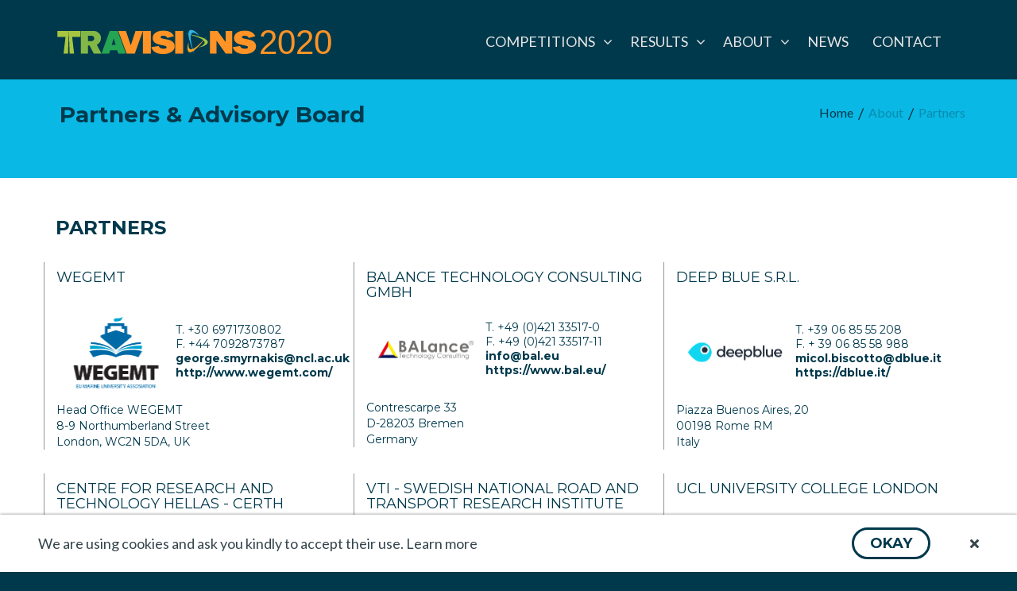

--- FILE ---
content_type: text/html;charset=UTF-8
request_url: https://2020.travisions.eu/TRAVisions2020/partners/;jsessionid=ffecf3b9778a7dcd8f662d9c427b
body_size: 98247
content:
<?xml version="1.0" encoding="UTF-8"?>
<!DOCTYPE html>
<html xmlns="http://www.w3.org/1999/xhtml"><head id="j_idt2">
            <meta http-equiv="X-UA-Compatible" content="IE=edge" />
            <meta http-equiv="Content-Type" content="text/html; charset=UTF-8" />
            <meta name="viewport" content="width=device-width, initial-scale=1.0, maximum-scale=1.0, user-scalable=0" />

            <link rel="apple-touch-icon" sizes="180x180" href="/TRAVisions2020/javax.faces.resource/icons/apple-touch-icon.png.xhtml?ln=travisions" />
            <link rel="icon" type="image/png" sizes="32x32" href="/TRAVisions2020/javax.faces.resource/icons/favicon-32x32.png.xhtml?ln=travisions" />
            <link rel="icon" type="image/png" sizes="16x16" href="/TRAVisions2020/javax.faces.resource/icons/favicon-16x16.png.xhtml?ln=travisions" />
            <link rel="manifest" href="/TRAVisions2020/javax.faces.resource/icons/site.webmanifest.xhtml?ln=travisions" />
            <link rel="mask-icon" href="/TRAVisions2020/javax.faces.resource/icons/safari-pinned-tab.svg.xhtml?ln=travisions" color="#4b5f93" />
            <link rel="shortcut icon" href="/TRAVisions2020/javax.faces.resource/icons/favicon.ico.xhtml?ln=travisions" />
            <meta name="msapplication-TileColor" content="#ffffff" />
            <meta name="msapplication-config" content="/TRAVisions2020/javax.faces.resource/icons/browserconfig.xml.xhtml?ln=travisions" />
            <meta name="theme-color" content="#ffffff" /><link type="text/css" rel="stylesheet" href="/TRAVisions2020/javax.faces.resource/fa/font-awesome.css.xhtml?ln=primefaces&amp;v=6.2.16" /><script type="text/javascript" src="/TRAVisions2020/javax.faces.resource/omnifaces.js.xhtml;jsessionid=6ddbce4708dcbf3850187d736328?ln=omnifaces&amp;v=2.6.4"></script><link type="text/css" rel="stylesheet" href="/TRAVisions2020/javax.faces.resource/components.css.xhtml;jsessionid=6ddbce4708dcbf3850187d736328?ln=primefaces&amp;v=6.2.16" /><script type="text/javascript" src="/TRAVisions2020/javax.faces.resource/jquery/jquery.js.xhtml;jsessionid=6ddbce4708dcbf3850187d736328?ln=primefaces&amp;v=6.2.16"></script><script type="text/javascript" src="/TRAVisions2020/javax.faces.resource/jquery/jquery-plugins.js.xhtml;jsessionid=6ddbce4708dcbf3850187d736328?ln=primefaces&amp;v=6.2.16"></script><script type="text/javascript" src="/TRAVisions2020/javax.faces.resource/core.js.xhtml;jsessionid=6ddbce4708dcbf3850187d736328?ln=primefaces&amp;v=6.2.16"></script><script type="text/javascript" src="/TRAVisions2020/javax.faces.resource/components.js.xhtml;jsessionid=6ddbce4708dcbf3850187d736328?ln=primefaces&amp;v=6.2.16"></script><link type="text/css" rel="stylesheet" href="/TRAVisions2020/javax.faces.resource/css/bootstrap.css.xhtml;jsessionid=6ddbce4708dcbf3850187d736328?ln=bootstrap-3" /><link type="text/css" rel="stylesheet" href="/TRAVisions2020/javax.faces.resource/css/bootstrap-ext.css.xhtml;jsessionid=6ddbce4708dcbf3850187d736328?ln=bootstrap-3" /><link type="text/css" rel="stylesheet" href="/TRAVisions2020/javax.faces.resource/css/shariff.min.css.xhtml;jsessionid=6ddbce4708dcbf3850187d736328?ln=shariff" /><link type="text/css" rel="stylesheet" href="/TRAVisions2020/javax.faces.resource/css/owl.carousel.css.xhtml;jsessionid=6ddbce4708dcbf3850187d736328?ln=owl-carousel" /><link type="text/css" rel="stylesheet" href="/TRAVisions2020/javax.faces.resource/css/owl.theme.default.css.xhtml;jsessionid=6ddbce4708dcbf3850187d736328?ln=owl-carousel" /><link type="text/css" rel="stylesheet" href="/TRAVisions2020/javax.faces.resource/css/magnific-popup.css.xhtml;jsessionid=6ddbce4708dcbf3850187d736328?ln=magnific-popup" /><link type="text/css" rel="stylesheet" href="/TRAVisions2020/javax.faces.resource/css/all.css.xhtml;jsessionid=6ddbce4708dcbf3850187d736328?ln=font-awesome-5" /><link type="text/css" rel="stylesheet" href="/TRAVisions2020/javax.faces.resource/css/theme.css.xhtml;jsessionid=6ddbce4708dcbf3850187d736328?ln=travisions" /><link type="text/css" rel="stylesheet" href="/TRAVisions2020/javax.faces.resource/css/layout.css.xhtml;jsessionid=6ddbce4708dcbf3850187d736328?ln=travisions" /><link type="text/css" rel="stylesheet" href="/TRAVisions2020/javax.faces.resource/css/cookieconsent.css.xhtml;jsessionid=6ddbce4708dcbf3850187d736328?ln=travisions" /><script type="text/javascript">if(window.PrimeFaces){PrimeFaces.settings.locale='en_GB';}</script>

        <title>TRA VISIONS 2020</title></head><body class="main-body"><span id="trackingHome"></span><span id="cookieConsent">
                <div role="dialog" aria-live="polite" aria-label="cookieconsent" aria-describedby="cookieconsent:desc" class="cc-window cc-banner cc-bottom">
                    <!--googleoff: all-->
                    <span id="cookieconsent:desc" class="cc-message">
                        We are using cookies and ask you kindly to accept their use. <a href="/TRAVisions2020/data_protection/;jsessionid=6ddbce4708dcbf3850187d736328" id="j_idt10" class="FontBold">Learn more</a>
                    </span>
                    <div class="cc-compliance"><button id="j_idt13" name="j_idt13" class="ui-button ui-widget ui-state-default ui-corner-all ui-button-text-only m-t-0" onclick="PrimeFaces.ab({s:&quot;j_idt13&quot;,p:&quot;j_idt13&quot;,u:&quot;cookieConsent&quot;,g:false,ps:true});return false;" type="submit"><span class="ui-button-text ui-c">Okay</span></button><script id="j_idt13_s" type="text/javascript">PrimeFaces.cw("CommandButton","widget_j_idt13",{id:"j_idt13"});</script>
                    </div>
                    <div class="cc-hide"><a id="j_idt15" href="#" class="ui-commandlink ui-widget cc-hide-btn" onclick="PrimeFaces.ab({s:&quot;j_idt15&quot;,p:&quot;j_idt15&quot;,u:&quot;cookieConsent&quot;,g:false,ps:true});return false;">
                            <i class="fa fa-close"></i></a>
                    </div>
                    <!--googleon: all-->
                </div></span>

        <div class="layout-wrapper">
            <header class="normal-header">
<form id="j_idt20" name="j_idt20" method="post" action="/TRAVisions2020/partners/;jsessionid=6ddbce4708dcbf3850187d736328" enctype="application/x-www-form-urlencoded">
<input type="hidden" name="j_idt20" value="j_idt20" />

                    <div class="container">
                        <div class="logo"><a href="/TRAVisions2020/;jsessionid=6ddbce4708dcbf3850187d736328" id="j_idt20:j_idt22"><img id="j_idt20:j_idt23" src="/TRAVisions2020/javax.faces.resource/images/travisions-2020-logo.svg.xhtml;jsessionid=6ddbce4708dcbf3850187d736328?ln=travisions" alt="" /></a>
                        </div>
                        <div class="right-menu">
        <div class="hidden-lg">
            <div class="hamburger-menu-button">
                <a onclick="console.log($(this));                         if (!$(this).hasClass('hamburger-menu-active')) {                             $('#hamburgerMenu').addClass('visible-block');                             $(this).addClass('hamburger-menu-active')                         } else {                             $('#hamburgerMenu').removeClass('visible-block');                             $(this).removeClass('hamburger-menu-active')                         }">
                    <i class="fa fa-bars"></i>
                </a>
            </div>

            <div id="hamburgerMenu" class="hamburger-menu pos-absolute"><div id="j_idt20:j_idt25:j_idt27" class="ui-menu ui-widget ui-widget-content ui-corner-all ui-helper-clearfix ui-menu-toggleable" role="menu"><div tabindex="0" class="ui-helper-hidden-accessible"></div><ul class="ui-menu-list ui-helper-reset"><li id="0" class="ui-widget-header ui-corner-all"><h3><span class="ui-icon ui-icon-triangle-1-s"></span>Competitions</h3></li><li class="ui-menuitem ui-widget ui-corner-all ui-submenu-child" role="menuitem"><a tabindex="-1" class="ui-menuitem-link ui-corner-all" href="/TRAVisions2020/young_researcher_competition/;jsessionid=6ddbce4708dcbf3850187d736328"><span class="ui-menuitem-text">Young Researchers</span></a></li><li class="ui-menuitem ui-widget ui-corner-all ui-submenu-child" role="menuitem"><a tabindex="-1" class="ui-menuitem-link ui-corner-all" href="/TRAVisions2020/senior_researcher_competition/;jsessionid=6ddbce4708dcbf3850187d736328"><span class="ui-menuitem-text">Senior Researchers</span></a></li><li id="1" class="ui-widget-header ui-corner-all"><h3><span class="ui-icon ui-icon-triangle-1-s"></span>Results</h3></li><li class="ui-menuitem ui-widget ui-corner-all ui-submenu-child" role="menuitem"><a tabindex="-1" class="ui-menuitem-link ui-corner-all" href="/TRAVisions2020/award_ceremonies_2020/;jsessionid=6ddbce4708dcbf3850187d736328"><span class="ui-menuitem-text">TRA VISIONS 2020 Award Ceremonies</span></a></li><li class="ui-menuitem ui-widget ui-corner-all ui-submenu-child" role="menuitem"><a tabindex="-1" class="ui-menuitem-link ui-corner-all" href="/TRAVisions2020/young_researcher_results_2020/;jsessionid=6ddbce4708dcbf3850187d736328"><span class="ui-menuitem-text">2020 results: Young Researcher Competition</span></a></li><li class="ui-menuitem ui-widget ui-corner-all ui-submenu-child" role="menuitem"><a tabindex="-1" class="ui-menuitem-link ui-corner-all" href="/TRAVisions2020/senior_researcher_results_2020/;jsessionid=6ddbce4708dcbf3850187d736328"><span class="ui-menuitem-text">2020 results: Senior Researcher Competition</span></a></li><li class="ui-menuitem ui-widget ui-corner-all ui-submenu-child" role="menuitem"><a tabindex="-1" class="ui-menuitem-link ui-corner-all" href="/TRAVisions2020/travisions2020_statistics/;jsessionid=6ddbce4708dcbf3850187d736328"><span class="ui-menuitem-text">2020 TRA VISIONS in numbers</span></a></li><li class="ui-menuitem ui-widget ui-corner-all ui-submenu-child" role="menuitem"><a tabindex="-1" class="ui-menuitem-link ui-corner-all" href="/TRAVisions2020/young_researcher_results_2018/;jsessionid=6ddbce4708dcbf3850187d736328"><span class="ui-menuitem-text">2018 results: Young Researcher Competition</span></a></li><li class="ui-menuitem ui-widget ui-corner-all ui-submenu-child" role="menuitem"><a tabindex="-1" class="ui-menuitem-link ui-corner-all" href="/TRAVisions2020/senior_researcher_results_2018/;jsessionid=6ddbce4708dcbf3850187d736328"><span class="ui-menuitem-text">2018 results: Senior Researcher Competition</span></a></li><li class="ui-menuitem ui-widget ui-corner-all ui-submenu-child" role="menuitem"><a tabindex="-1" class="ui-menuitem-link ui-corner-all" href="/TRAVisions2020/travisions2018_statistics/;jsessionid=6ddbce4708dcbf3850187d736328"><span class="ui-menuitem-text">2018 TRA VISIONS in numbers</span></a></li><li id="2" class="ui-widget-header ui-corner-all"><h3><span class="ui-icon ui-icon-triangle-1-s"></span>About</h3></li><li class="ui-menuitem ui-widget ui-corner-all ui-submenu-child" role="menuitem"><a tabindex="-1" class="ui-menuitem-link ui-corner-all" href="/TRAVisions2020/travisions2020/;jsessionid=6ddbce4708dcbf3850187d736328"><span class="ui-menuitem-text">TRA VISIONS 2020</span></a></li><li class="ui-menuitem ui-widget ui-corner-all ui-submenu-child" role="menuitem"><a tabindex="-1" class="ui-menuitem-link ui-corner-all" href="/TRAVisions2020/partners/;jsessionid=6ddbce4708dcbf3850187d736328"><span class="ui-menuitem-text">Partners</span></a></li><li class="ui-menuitem ui-widget ui-corner-all ui-submenu-child" role="menuitem"><a tabindex="-1" class="ui-menuitem-link ui-corner-all" href="/TRAVisions2020/advisory_board/;jsessionid=6ddbce4708dcbf3850187d736328"><span class="ui-menuitem-text">Advisory board</span></a></li><li class="ui-menuitem ui-widget ui-corner-all ui-submenu-child" role="menuitem"><a tabindex="-1" class="ui-menuitem-link ui-corner-all" href="/TRAVisions2020/sponsors/;jsessionid=6ddbce4708dcbf3850187d736328"><span class="ui-menuitem-text">Sponsors</span></a></li><li class="ui-menuitem ui-widget ui-corner-all" role="menuitem"><a tabindex="-1" class="ui-menuitem-link ui-corner-all" href="/TRAVisions2020/news/;jsessionid=6ddbce4708dcbf3850187d736328"><span class="ui-menuitem-text">News</span></a></li><li class="ui-menuitem ui-widget ui-corner-all" role="menuitem"><a tabindex="-1" class="ui-menuitem-link ui-corner-all" href="/TRAVisions2020/contact/;jsessionid=6ddbce4708dcbf3850187d736328"><span class="ui-menuitem-text">Contact</span></a></li></ul></div><script id="j_idt20:j_idt25:j_idt27_s" type="text/javascript">$(function(){PrimeFaces.cw("PlainMenu","widget_j_idt20_j_idt25_j_idt27",{id:"j_idt20:j_idt25:j_idt27",toggleable:true});});</script>
            </div>
        </div>
        <div class="hidden-xs hidden-sm hidden-md"><div id="j_idt20:j_idt25:j_idt29" class="ui-menu ui-menubar ui-widget ui-widget-content ui-corner-all ui-helper-clearfix" role="menubar"><div tabindex="0" class="ui-helper-hidden-accessible"></div><ul class="ui-menu-list ui-helper-reset"><li class="ui-widget ui-menuitem ui-corner-all ui-menu-parent" role="menuitem" aria-haspopup="true"><a href="#" class="ui-menuitem-link ui-submenu-link ui-corner-all" tabindex="-1"><span class="ui-menuitem-text">Competitions</span><span class="ui-icon ui-icon-triangle-1-s"></span></a><ul class="ui-widget-content ui-menu-list ui-corner-all ui-helper-clearfix ui-menu-child ui-shadow" role="menu"><li class="ui-menuitem ui-widget ui-corner-all" role="menuitem"><a tabindex="-1" class="ui-menuitem-link ui-corner-all" href="/TRAVisions2020/young_researcher_competition/;jsessionid=6ddbce4708dcbf3850187d736328"><span class="ui-menuitem-text">Young Researchers</span></a></li><li class="ui-menuitem ui-widget ui-corner-all" role="menuitem"><a tabindex="-1" class="ui-menuitem-link ui-corner-all" href="/TRAVisions2020/senior_researcher_competition/;jsessionid=6ddbce4708dcbf3850187d736328"><span class="ui-menuitem-text">Senior Researchers</span></a></li></ul></li><li class="ui-widget ui-menuitem ui-corner-all ui-menu-parent" role="menuitem" aria-haspopup="true"><a href="#" class="ui-menuitem-link ui-submenu-link ui-corner-all" tabindex="-1"><span class="ui-menuitem-text">Results</span><span class="ui-icon ui-icon-triangle-1-s"></span></a><ul class="ui-widget-content ui-menu-list ui-corner-all ui-helper-clearfix ui-menu-child ui-shadow" role="menu"><li class="ui-menuitem ui-widget ui-corner-all" role="menuitem"><a tabindex="-1" class="ui-menuitem-link ui-corner-all" href="/TRAVisions2020/award_ceremonies_2020/;jsessionid=6ddbce4708dcbf3850187d736328"><span class="ui-menuitem-text">TRA VISIONS 2020 Award Ceremonies</span></a></li><li class="ui-menuitem ui-widget ui-corner-all" role="menuitem"><a tabindex="-1" class="ui-menuitem-link ui-corner-all" href="/TRAVisions2020/young_researcher_results_2020/;jsessionid=6ddbce4708dcbf3850187d736328"><span class="ui-menuitem-text">2020 results: Young Researcher Competition</span></a></li><li class="ui-menuitem ui-widget ui-corner-all" role="menuitem"><a tabindex="-1" class="ui-menuitem-link ui-corner-all" href="/TRAVisions2020/senior_researcher_results_2020/;jsessionid=6ddbce4708dcbf3850187d736328"><span class="ui-menuitem-text">2020 results: Senior Researcher Competition</span></a></li><li class="ui-menuitem ui-widget ui-corner-all" role="menuitem"><a tabindex="-1" class="ui-menuitem-link ui-corner-all" href="/TRAVisions2020/travisions2020_statistics/;jsessionid=6ddbce4708dcbf3850187d736328"><span class="ui-menuitem-text">2020 TRA VISIONS in numbers</span></a></li><li class="ui-menuitem ui-widget ui-corner-all" role="menuitem"><a tabindex="-1" class="ui-menuitem-link ui-corner-all" href="/TRAVisions2020/young_researcher_results_2018/;jsessionid=6ddbce4708dcbf3850187d736328"><span class="ui-menuitem-text">2018 results: Young Researcher Competition</span></a></li><li class="ui-menuitem ui-widget ui-corner-all" role="menuitem"><a tabindex="-1" class="ui-menuitem-link ui-corner-all" href="/TRAVisions2020/senior_researcher_results_2018/;jsessionid=6ddbce4708dcbf3850187d736328"><span class="ui-menuitem-text">2018 results: Senior Researcher Competition</span></a></li><li class="ui-menuitem ui-widget ui-corner-all" role="menuitem"><a tabindex="-1" class="ui-menuitem-link ui-corner-all" href="/TRAVisions2020/travisions2018_statistics/;jsessionid=6ddbce4708dcbf3850187d736328"><span class="ui-menuitem-text">2018 TRA VISIONS in numbers</span></a></li></ul></li><li class="ui-widget ui-menuitem ui-corner-all ui-menu-parent" role="menuitem" aria-haspopup="true"><a href="#" class="ui-menuitem-link ui-submenu-link ui-corner-all" tabindex="-1"><span class="ui-menuitem-text">About</span><span class="ui-icon ui-icon-triangle-1-s"></span></a><ul class="ui-widget-content ui-menu-list ui-corner-all ui-helper-clearfix ui-menu-child ui-shadow" role="menu"><li class="ui-menuitem ui-widget ui-corner-all" role="menuitem"><a tabindex="-1" class="ui-menuitem-link ui-corner-all" href="/TRAVisions2020/travisions2020/;jsessionid=6ddbce4708dcbf3850187d736328"><span class="ui-menuitem-text">TRA VISIONS 2020</span></a></li><li class="ui-menuitem ui-widget ui-corner-all" role="menuitem"><a tabindex="-1" class="ui-menuitem-link ui-corner-all" href="/TRAVisions2020/partners/;jsessionid=6ddbce4708dcbf3850187d736328"><span class="ui-menuitem-text">Partners</span></a></li><li class="ui-menuitem ui-widget ui-corner-all" role="menuitem"><a tabindex="-1" class="ui-menuitem-link ui-corner-all" href="/TRAVisions2020/advisory_board/;jsessionid=6ddbce4708dcbf3850187d736328"><span class="ui-menuitem-text">Advisory board</span></a></li><li class="ui-menuitem ui-widget ui-corner-all" role="menuitem"><a tabindex="-1" class="ui-menuitem-link ui-corner-all" href="/TRAVisions2020/sponsors/;jsessionid=6ddbce4708dcbf3850187d736328"><span class="ui-menuitem-text">Sponsors</span></a></li></ul></li><li class="ui-menuitem ui-widget ui-corner-all" role="menuitem"><a tabindex="-1" class="ui-menuitem-link ui-corner-all" href="/TRAVisions2020/news/;jsessionid=6ddbce4708dcbf3850187d736328"><span class="ui-menuitem-text">News</span></a></li><li class="ui-menuitem ui-widget ui-corner-all" role="menuitem"><a tabindex="-1" class="ui-menuitem-link ui-corner-all" href="/TRAVisions2020/contact/;jsessionid=6ddbce4708dcbf3850187d736328"><span class="ui-menuitem-text">Contact</span></a></li></ul></div><script id="j_idt20:j_idt25:j_idt29_s" type="text/javascript">PrimeFaces.cw("Menubar","widget_j_idt20_j_idt25_j_idt29",{id:"j_idt20:j_idt25:j_idt29",autoDisplay:true});</script>
        </div>
                        </div>
                    </div><input type="hidden" name="javax.faces.ViewState" id="j_id1:javax.faces.ViewState:0" value="8287639404000579670:8814120017090173308" autocomplete="off" />
</form>
            </header><div id="j_idt33" class="ui-dialog ui-widget ui-widget-content ui-corner-all ui-shadow ui-hidden-container"><div class="ui-dialog-titlebar ui-widget-header ui-helper-clearfix ui-corner-top"><span id="j_idt33_title" class="ui-dialog-title">Sign in</span><a href="#" class="ui-dialog-titlebar-icon ui-dialog-titlebar-close ui-corner-all" aria-label="Close"><span class="ui-icon ui-icon-closethick"></span></a></div><div class="ui-dialog-content ui-widget-content">
<form id="login" name="login" method="post" action="/TRAVisions2020/partners/;jsessionid=6ddbce4708dcbf3850187d736328" enctype="application/x-www-form-urlencoded" style="min-width: 300px;">
<input type="hidden" name="login" value="login" />
<div id="login:j_idt34" aria-live="polite" class="ui-message"></div><input id="login:email" name="login:email" type="email" placeholder="E-Mail" aria-required="true" class="ui-inputfield ui-inputtext ui-widget ui-state-default ui-corner-all" /><script id="login:email_s" type="text/javascript">$(function(){PrimeFaces.cw("InputText","widget_login_email",{id:"login:email",maxlength:-2147483648});});</script><div id="login:j_idt35" aria-live="polite" class="ui-message"></div><input id="login:password" name="login:password" type="password" placeholder="Password" aria-required="true" class="ui-inputfield ui-inputtext ui-widget ui-state-default ui-corner-all" /><script id="login:password_s" type="text/javascript">$(function(){PrimeFaces.cw("InputText","widget_login_password",{id:"login:password",maxlength:-2147483648});});</script>

                    <div style="margin-top: -10px;" class="info-text text-right"><a href="javascript:void(0);jsessionid=6ddbce4708dcbf3850187d736328" onclick="PF('dlgPasswordRequest').show()">Forgot password?</a>
                    </div>

                    <div class="margin-center text-center"><button id="login:j_idt40" name="login:j_idt40" class="ui-button ui-widget ui-state-default ui-corner-all ui-button-text-icon-left" onclick="PrimeFaces.ab({s:&quot;login:j_idt40&quot;,u:&quot;login acceptDialog&quot;});return false;" type="submit"><span class="ui-button-icon-left ui-icon ui-c fa fa-user"></span><span class="ui-button-text ui-c">Sign in</span></button><script id="login:j_idt40_s" type="text/javascript">PrimeFaces.cw("CommandButton","widget_login_j_idt40",{id:"login:j_idt40"});</script>
                    </div><input type="hidden" name="javax.faces.ViewState" id="j_id1:javax.faces.ViewState:1" value="8287639404000579670:8814120017090173308" autocomplete="off" />
</form></div></div><script id="j_idt33_s" type="text/javascript">$(function(){PrimeFaces.cw("Dialog","dlgLogin",{id:"j_idt33",resizable:false,modal:true,appendTo:"@(body)",responsive:true});});</script><div id="j_idt42" class="ui-dialog ui-widget ui-widget-content ui-corner-all ui-shadow ui-hidden-container"><div class="ui-dialog-titlebar ui-widget-header ui-helper-clearfix ui-corner-top"><span id="j_idt42_title" class="ui-dialog-title">Password request</span><a href="#" class="ui-dialog-titlebar-icon ui-dialog-titlebar-close ui-corner-all" aria-label="Close"><span class="ui-icon ui-icon-closethick"></span></a></div><div class="ui-dialog-content ui-widget-content">
<form id="password_request" name="password_request" method="post" action="/TRAVisions2020/partners/;jsessionid=6ddbce4708dcbf3850187d736328" enctype="application/x-www-form-urlencoded" style="min-width: 600px;">
<input type="hidden" name="password_request" value="password_request" />

                    <div class="m-b-10">Just fill in your e-mail address below to receive an e-mail with further instructions
                    </div><input id="password_request:email" name="password_request:email" type="email" placeholder="E-Mail" class="ui-inputfield ui-inputtext ui-widget ui-state-default ui-corner-all" /><script id="password_request:email_s" type="text/javascript">$(function(){PrimeFaces.cw("InputText","widget_password_request_email",{id:"password_request:email",maxlength:-2147483648});});</script>

                    <div class="margin-center text-center"><button id="password_request:j_idt47" name="password_request:j_idt47" class="ui-button ui-widget ui-state-default ui-corner-all ui-button-text-only" onclick="PrimeFaces.ab({s:&quot;password_request:j_idt47&quot;});return false;" type="submit"><span class="ui-button-text ui-c">Request</span></button><script id="password_request:j_idt47_s" type="text/javascript">PrimeFaces.cw("CommandButton","widget_password_request_j_idt47",{id:"password_request:j_idt47"});</script>
                    </div><input type="hidden" name="javax.faces.ViewState" id="j_id1:javax.faces.ViewState:2" value="8287639404000579670:8814120017090173308" autocomplete="off" />
</form></div></div><script id="j_idt42_s" type="text/javascript">$(function(){PrimeFaces.cw("Dialog","dlgPasswordRequest",{id:"j_idt42",resizable:false,modal:true,appendTo:"@(body)",responsive:true});});</script><div id="acceptDialog" class="ui-dialog ui-widget ui-widget-content ui-corner-all ui-shadow ui-hidden-container"><div class="ui-dialog-titlebar ui-widget-header ui-helper-clearfix ui-corner-top"><span id="acceptDialog_title" class="ui-dialog-title">Please accept the privacy statement and / or the contest guideline</span><a href="#" class="ui-dialog-titlebar-icon ui-dialog-titlebar-close ui-corner-all" aria-label="Close"><span class="ui-icon ui-icon-closethick"></span></a></div><div class="ui-dialog-content ui-widget-content">
<form id="j_idt49" name="j_idt49" method="post" action="/TRAVisions2020/partners/;jsessionid=6ddbce4708dcbf3850187d736328" enctype="application/x-www-form-urlencoded">
<input type="hidden" name="j_idt49" value="j_idt49" />

                        <div><div id="j_idt54" class="ui-selectbooleancheckbox ui-chkbox ui-widget" title="Accept contest guidelines."><div class="ui-helper-hidden-accessible"><input id="j_idt54_input" name="j_idt54_input" type="checkbox" autocomplete="off" aria-hidden="true" aria-checked="false" onchange="PrimeFaces.ab({s:&quot;j_idt54&quot;,e:&quot;valueChange&quot;,p:&quot;j_idt54&quot;,u:&quot;acceptPanel&quot;});" /></div><div class="ui-chkbox-box ui-widget ui-corner-all ui-state-default"><span class="ui-chkbox-icon ui-icon ui-icon-blank ui-c"></span></div></div><script id="j_idt54_s" type="text/javascript">PrimeFaces.cw("SelectBooleanCheckbox","widget_j_idt54",{id:"j_idt54"});</script><a id="j_idt55" href="#" class="ui-commandlink ui-widget fs-18 m-l-20 font-weight-bold" onclick="PrimeFaces.addSubmitParam('j_idt49',{'j_idt55':'j_idt55'}).submit('j_idt49');return false;PrimeFaces.onPost();">I have read and agree to the Senior Researchers Contest Guidelines 2020</a>
                        </div>

                    <div><div id="j_idt60" class="ui-selectbooleancheckbox ui-chkbox ui-widget" title="Accept privacy statement."><div class="ui-helper-hidden-accessible"><input id="j_idt60_input" name="j_idt60_input" type="checkbox" autocomplete="off" aria-hidden="true" aria-checked="false" onchange="PrimeFaces.ab({s:&quot;j_idt60&quot;,e:&quot;valueChange&quot;,p:&quot;j_idt60&quot;,u:&quot;acceptPanel&quot;});" /></div><div class="ui-chkbox-box ui-widget ui-corner-all ui-state-default"><span class="ui-chkbox-icon ui-icon ui-icon-blank ui-c"></span></div></div><script id="j_idt60_s" type="text/javascript">PrimeFaces.cw("SelectBooleanCheckbox","widget_j_idt60",{id:"j_idt60"});</script><a href="/TRAVisions2020/data_protection/;jsessionid=6ddbce4708dcbf3850187d736328" id="j_idt61" class="fs-18 m-l-20 font-weight-bold ff-lato" target="_blank">I have read and agree to the privacy statment</a>
                    </div>
                        <div><div id="j_idt66" class="ui-selectbooleancheckbox ui-chkbox ui-widget" title="Subscription"><div class="ui-helper-hidden-accessible"><input id="j_idt66_input" name="j_idt66_input" type="checkbox" autocomplete="off" aria-hidden="true" aria-checked="false" onchange="PrimeFaces.ab({s:&quot;j_idt66&quot;,e:&quot;valueChange&quot;,p:&quot;j_idt66&quot;,u:&quot;acceptPanel&quot;});" /></div><div class="ui-chkbox-box ui-widget ui-corner-all ui-state-default"><span class="ui-chkbox-icon ui-icon ui-icon-blank ui-c"></span></div></div><script id="j_idt66_s" type="text/javascript">PrimeFaces.cw("SelectBooleanCheckbox","widget_j_idt66",{id:"j_idt66"});</script><label class="fs-18 m-l-20 font-weight-bold ff-lato">Please notify me about upcoming contests</label>
                        </div>

                    <div class="EmptyBox10"></div><span id="acceptPanel">
                        <div class="col-md-12 form-input-margin">
                            <div class="end-form">
                                <div class="form-group"><button id="j_idt71" name="j_idt71" class="ui-button ui-widget ui-state-default ui-corner-all ui-button-text-icon-left ui-state-disabled blue m-t-0 m-b-10 pull-right submit-click buttons-form-next" onclick="PrimeFaces.ab({s:&quot;j_idt71&quot;});return false;" title="Accept" type="submit" disabled="disabled"><span class="ui-button-icon-left ui-icon ui-c fa fa-check"></span><span class="ui-button-text ui-c">Accept</span></button><script id="j_idt71_s" type="text/javascript">PrimeFaces.cw("CommandButton","widget_j_idt71",{id:"j_idt71"});</script><button id="j_idt72" name="j_idt72" type="button" class="ui-button ui-widget ui-state-default ui-corner-all ui-button-text-icon-left blue m-t-0 m-b-10 pull-right" onclick="window.open('\/TRAVisions2020\/;jsessionid=6ddbce4708dcbf3850187d736328','_self')"><span class="ui-button-icon-left ui-icon ui-c fa fa-ban"></span><span class="ui-button-text ui-c">No</span></button><script id="j_idt72_s" type="text/javascript">PrimeFaces.cw("Button","widget_j_idt72",{id:"j_idt72"});</script>
                                </div>     
                            </div>
                        </div></span><input type="hidden" name="javax.faces.ViewState" id="j_id1:javax.faces.ViewState:3" value="8287639404000579670:8814120017090173308" autocomplete="off" />
</form></div></div><script id="acceptDialog_s" type="text/javascript">$(function(){PrimeFaces.cw("Dialog","preLoginDlg",{id:"acceptDialog",resizable:false,modal:true,appendTo:"@(body)",responsive:true,onShow:function(){PF('preLoginDlg').initPosition();}});});</script>

            <div class="normal-body">
<form id="partnerAdvisorySponsorsForm" name="partnerAdvisorySponsorsForm" method="post" action="/TRAVisions2020/partners/;jsessionid=6ddbce4708dcbf3850187d736328" enctype="application/x-www-form-urlencoded">
<input type="hidden" name="partnerAdvisorySponsorsForm" value="partnerAdvisorySponsorsForm" />

        <div id="j_idt75" class="page-header lightBlue-bg">
            <div class="container">
                <div class="pull-left headline">Partners &amp; Advisory Board
                </div>
                    <div class="pull-right"><div id="partnerAdvisorySponsorsForm:j_idt75:j_idt82:breadCrumb" class="ui-breadcrumb ui-module ui-widget ui-widget-header ui-helper-clearfix ui-corner-all" role="menu"><ul><li role="menuitem"><a tabindex="0" class="ui-menuitem-link ui-corner-all" href="/TRAVisions2020/;jsessionid=6ddbce4708dcbf3850187d736328"><span class="ui-menuitem-text">Home</span></a></li><li class="ui-breadcrumb-chevron ui-icon ui-icon-triangle-1-e"></li><li role="menuitem"><span class="ui-menuitem-link ui-corner-all ui-state-disabled"><span class="ui-menuitem-text">About</span></li><li class="ui-breadcrumb-chevron ui-icon ui-icon-triangle-1-e"></li><li role="menuitem"><span class="ui-menuitem-link ui-corner-all ui-state-disabled"><span class="ui-menuitem-text">Partners</span></li></ul></div>
                    </div>
            </div>
        </div>
        <div id="j_idt85" class="section">
            <div class="container">
                        <!-- Partners -->
                        <h3 class="text-uppercase">Partners</h3>
                        <div class="row row-lg-eq-height row-md-eq-height m-t-30">
                            <div class="col-lg-4 col-md-4 col-sm-12 col-xs-12 height-100 partnerBlock">
                                <h4>Wegemt</h4><br /><img id="partnerAdvisorySponsorsForm:j_idt85:j_idt87" src="/TRAVisions2020/javax.faces.resource/images/partners/b_wegemt.png.xhtml;jsessionid=6ddbce4708dcbf3850187d736328?ln=travisions" alt="" />
                                <div class="contactDetails">
                                    T. +30 6971730802<br />
                                    F. +44 7092873787<br />
                                    <a href="mailto:george.smyrnakis@ncl.ac.uk">george.smyrnakis@ncl.ac.uk</a><br />
                                    <a href="http://www.wegemt.com/" target="_blank">http://www.wegemt.com/</a>
                                </div>
                                <div class="addressDetails">
                                    Head Office WEGEMT<br />
                                    8-9 Northumberland Street<br />
                                    London, WC2N 5DA, UK
                                </div>
                            </div>
                            <div class="col-lg-4 col-md-4 col-sm-12 col-xs-12 height-100 partnerBlock">
                                <h4>BALance Technology Consulting GmbH</h4><img id="partnerAdvisorySponsorsForm:j_idt85:j_idt89" src="/TRAVisions2020/javax.faces.resource/images/partners/b_balance.png.xhtml;jsessionid=6ddbce4708dcbf3850187d736328?ln=travisions" alt="" />
                                <div class="contactDetails">
                                    T. +49 (0)421 33517-0<br />
                                    F. +49 (0)421 33517-11<br />
                                    <a href="mailto:info@bal.eu">info@bal.eu</a><br />
                                    <a href="https://www.bal.eu/" target="_blank">https://www.bal.eu/</a>
                                </div>
                                <div class="addressDetails">
                                    Contrescarpe 33<br />
                                    D-28203 Bremen<br />
                                    Germany
                                </div>
                            </div>
                            <div class="col-lg-4 col-md-4 col-sm-12 col-xs-12 height-100 partnerBlock">
                                <h4>Deep Blue S.r.l.</h4><br /><img id="partnerAdvisorySponsorsForm:j_idt85:j_idt91" src="/TRAVisions2020/javax.faces.resource/images/partners/b_deepblue.png.xhtml;jsessionid=6ddbce4708dcbf3850187d736328?ln=travisions" alt="" />
                                <div class="contactDetails">
                                    T. +39 06 85 55 208<br />
                                    F. + 39 06 85 58 988<br />
                                    <a href="mailto:micol.biscotto@dblue.it">micol.biscotto@dblue.it</a><br />
                                    <a href="https://dblue.it/" target="_blank">https://dblue.it/</a>
                                </div>
                                <div class="addressDetails">
                                    Piazza Buenos Aires, 20<br />
                                    00198 Rome RM<br />
                                    Italy
                                </div>
                            </div>
                        </div>
                        <div class="row row-lg-eq-height row-md-eq-height">
                            <div class="col-lg-4 col-md-4 col-sm-12 col-xs-12 height-100 partnerBlock">
                                <h4>Centre for Research and Technology Hellas - CERTH</h4><img id="partnerAdvisorySponsorsForm:j_idt85:j_idt93" src="/TRAVisions2020/javax.faces.resource/images/partners/b_certh_hit.png.xhtml;jsessionid=6ddbce4708dcbf3850187d736328?ln=travisions" alt="" />
                                <div class="contactDetails">
                                    T. +30 2310 498100<br />
                                    F. +30 2310 498180<br />
                                    <a href="mailto:certh@certh.gr">certh@certh.gr</a><br />
                                    <a href="https://www.certh.gr/root.en.aspx" target="_blank">https://www.certh.gr/</a>
                                </div>
                                <div class="addressDetails">
                                    6th km Charilaou-Thermi Rd<br />
                                    P.O. Box 60361<br />
                                    GR 57001 Thermi, Thessaloniki
                                </div>
                            </div>
                            <div class="col-lg-4 col-md-4 col-sm-12 col-xs-12 height-100 partnerBlock">
                                <h4>vti - Swedish National Road and Transport Research Institute</h4><img id="partnerAdvisorySponsorsForm:j_idt85:j_idt95" src="/TRAVisions2020/javax.faces.resource/images/partners/b_vti.png.xhtml;jsessionid=6ddbce4708dcbf3850187d736328?ln=travisions" alt="" />
                                <div class="contactDetails">
                                    T. +46 13–20 40 00<br />
                                    <br />
                                    <a href="mailto:vti@vti.se">vti@vti.se</a><br />
                                    <a href="https://www.vti.se/en/" target="_blank">https://www.vti.se/</a>
                                </div>
                                <div class="addressDetails">
                                    Olaus Magnus väg 35<br />
                                    SE–581 95 Linköping<br />
                                    Sweden
                                </div>
                            </div>
                            <div class="col-lg-4 col-md-4 col-sm-12 col-xs-12 height-100 partnerBlock">
                                <h4>UCL University College London</h4><br /><img id="partnerAdvisorySponsorsForm:j_idt85:j_idt97" src="/TRAVisions2020/javax.faces.resource/images/partners/b_ucl.png.xhtml;jsessionid=6ddbce4708dcbf3850187d736328?ln=travisions" alt="" />
                                <div class="contactDetails">
                                    T. +44 (0)207 679 3895<br />
                                    <br />
                                    <a href="mailto:a_greig@meng.ucl.ac.uk">a_greig@meng.ucl.ac.uk</a><br />
                                    <a href="http://www.mecheng.ucl.ac.uk/" target="_blank">http://www.mecheng.ucl.ac.uk/</a>
                                </div>
                                <div class="addressDetails">
                                    Torrington Place,<br />
                                    London WC1E 7JE,<br />
                                    United Kingdom
                                </div>
                            </div>
                        </div>
                        <div class="row row-lg-eq-height row-md-eq-height">
                            <div class="col-lg-4 col-md-4 col-sm-12 col-xs-12 height-100 partnerBlock">
                                <h4>VTT Technical Research Centre of Finland Ltd</h4><img id="partnerAdvisorySponsorsForm:j_idt85:j_idt99" src="/TRAVisions2020/javax.faces.resource/images/partners/b_vtt.png.xhtml;jsessionid=6ddbce4708dcbf3850187d736328?ln=travisions" alt="" />
                                <div class="contactDetails">
                                    T. +358 20 722 111<br />
                                    <br />
                                    <a href="mailto:info@vtt.fi">info@vtt.fi</a><br />
                                    <a href="https://www.vttresearch.com/" target="_blank">https://www.vttresearch.com/</a>
                                </div>
                                <div class="addressDetails">
                                    P.O. Box 1000,<br />
                                    FI-02044 VTT,<br />
                                    Finland
                                </div>
                            </div>
                            <div class="col-lg-4 col-md-4 col-sm-12 col-xs-12 height-100 partnerBlock">
                                <h4>FEHRL Europe’s National Road Research Centres</h4><br /><img id="partnerAdvisorySponsorsForm:j_idt85:j_idt101" src="/TRAVisions2020/javax.faces.resource/images/partners/b_fehrl.png.xhtml;jsessionid=6ddbce4708dcbf3850187d736328?ln=travisions" alt="" />
                                <div class="contactDetails">
                                    T. +32 2 775 82 45<br />
                                    <br />
                                    <a href="mailto:info@fehrl.org">info@fehrl.org</a><br />
                                    <a href="http://www.fehrl.org/" target="_blank">http://www.fehrl.org/</a>
                                </div>
                                <div class="addressDetails">
                                    Boulevard de la Woluwe 42,<br />
                                    1200 Brussels,<br />
                                    Belgium
                                </div>
                            </div>
                            <div class="col-lg-4 col-md-4 col-sm-12 col-xs-12 height-100 partnerBlock">
                                <h4>European Conference of Transport Research Institutes</h4><br /><img id="partnerAdvisorySponsorsForm:j_idt85:j_idt103" src="/TRAVisions2020/javax.faces.resource/images/partners/b_ectri.png.xhtml;jsessionid=6ddbce4708dcbf3850187d736328?ln=travisions" alt="" />
                                <div class="contactDetails">
                                    T. +32 2 500 56 87/88<br />
                                    <br />
                                    <a href="mailto:info@ectri.eu">info@ectri.eu</a><br />
                                    <a href="http://ectri.eu/" target="_blank">http://ectri.eu/</a>
                                </div>
                                <div class="addressDetails">
                                    Rue du Trône 98<br />
                                    1050 Brussels<br />
                                    Belgium
                                </div>
                            </div>
                        </div>
            </div>
        </div>
        <div id="advisory_board" class="section silver-bg">
            <div class="container">
                        <!-- Advisory Board -->
                        <h3 class="text-uppercase">Advisory board</h3>
                        <!-- Universities -->
                        <h4 class="m-t-30">Academia</h4>
                        <div class="row row-lg-eq-height row-md-eq-height m-t-30">
                            <div class="col-lg-3 col-md-3 col-sm-6 col-xs-12 height-100 advisoryBox"><img id="partnerAdvisorySponsorsForm:advisory_board:ecLogo" src="/TRAVisions2020/javax.faces.resource/images/advisory_board/b_ec.png.xhtml;jsessionid=6ddbce4708dcbf3850187d736328?ln=travisions" alt="" />
                                <h5>European Commission</h5>
                                <div>
                                    B-1049 Brussels<br />
                                    Belgium<br />
                                    <br />
                                    <a href="https://cordis.europa.eu/" target="_blank">https://cordis.europa.eu/</a>
                                </div>
                            </div>
                            <div class="col-lg-3 col-md-3 col-sm-6 col-xs-12 height-100 advisoryBox"><img id="partnerAdvisorySponsorsForm:advisory_board:j_idt113" src="/TRAVisions2020/javax.faces.resource/images/advisory_board/b_anadolu_university.png.xhtml;jsessionid=6ddbce4708dcbf3850187d736328?ln=travisions" alt="" />
                                <h5>Anadolu University</h5>
                                <div>
                                    Yeşiltepe Mahallesi<br />
                                    Yunus Emre Kampüsü<br />
                                    26470 Tepebaşı/Eskişehir, Turkey<br />
                                    <a href="https://www.anadolu.edu.tr/en" target="_blank">https://www.anadolu.edu.tr/</a>
                                </div>
                            </div>
                            <div class="col-lg-3 col-md-3 col-sm-6 col-xs-12 height-100 advisoryBox"><img id="partnerAdvisorySponsorsForm:advisory_board:j_idt115" src="/TRAVisions2020/javax.faces.resource/images/advisory_board/b_aristotle_university_thessaloniki.png.xhtml;jsessionid=6ddbce4708dcbf3850187d736328?ln=travisions" alt="" />
                                <h5>Aristotle University of Thessaloniki</h5>
                                <div>
                                    University Campus<br />
                                    54124  Thessaloniki<br />
                                    Greece<br />
                                    <a href="https://www.auth.gr/en" target="_blank">https://www.auth.gr/</a>
                                </div>
                            </div>
                            <div class="col-lg-3 col-md-3 col-sm-6 col-xs-12 height-100 advisoryBox"><img id="partnerAdvisorySponsorsForm:advisory_board:j_idt117" src="/TRAVisions2020/javax.faces.resource/images/advisory_board/b_bern_university.png.xhtml;jsessionid=6ddbce4708dcbf3850187d736328?ln=travisions" alt="" />
                                <h5>Bern University of Applied Sciences</h5>
                                <div>
                                    Falkenplatz 24<br />
                                    CH-3012 Bern<br />
                                    Switzerland<br />
                                    <a href="https://www.bfh.ch/" target="_blank">https://www.bfh.ch/</a>
                                </div>
                            </div>
                        </div>
                        <div class="row row-lg-eq-height row-md-eq-height m-t-30">
                            <div class="col-lg-3 col-md-3 col-sm-6 col-xs-12 height-100 advisoryBox"><img id="partnerAdvisorySponsorsForm:advisory_board:j_idt119" src="/TRAVisions2020/javax.faces.resource/images/advisory_board/b_chalmers.png.xhtml;jsessionid=6ddbce4708dcbf3850187d736328?ln=travisions" alt="" />
                                <h5>Chalmers University of Technology</h5>
                                <div>
                                    Maskingränd 2<br />
                                    412 58 Göteborg<br />
                                    Sweden<br />
                                    <a href="https://www.chalmers.se/en/" target="_blank">https://www.chalmers.se/</a>
                                </div>
                            </div>
                            <div class="col-lg-3 col-md-3 col-sm-6 col-xs-12 height-100 advisoryBox"><img id="partnerAdvisorySponsorsForm:advisory_board:j_idt121" src="/TRAVisions2020/javax.faces.resource/images/advisory_board/b_universidad_coruna.png.xhtml;jsessionid=6ddbce4708dcbf3850187d736328?ln=travisions" alt="" />
                                <h5>Universidade da Coruña</h5>
                                <div>
                                    Rúa da Maestranza 9<br />
                                    15001 A Coruña<br />
                                    Spain<br />
                                    <a href="https://www.udc.es/en/" target="_blank">https://www.udc.es/</a>
                                </div>
                            </div>
                            <div class="col-lg-3 col-md-3 col-sm-6 col-xs-12 height-100 advisoryBox"><img id="partnerAdvisorySponsorsForm:advisory_board:j_idt123" src="/TRAVisions2020/javax.faces.resource/images/advisory_board/b_czech_tu_prague.png.xhtml;jsessionid=6ddbce4708dcbf3850187d736328?ln=travisions" alt="" />
                                <h5>Czech Technical University in Prague</h5>
                                <div>
                                    Jugoslávských partyzánů 1580/3<br />
                                    160 00 Prague 6 - Dejvice<br />
                                    Czech Republic<br />
                                    <a href="https://www.cvut.cz/en" target="_blank">https://www.cvut.cz/</a>
                                </div>
                            </div>
                            <div class="col-lg-3 col-md-3 col-sm-6 col-xs-12 height-100 advisoryBox"><img id="partnerAdvisorySponsorsForm:advisory_board:j_idt125" src="/TRAVisions2020/javax.faces.resource/images/advisory_board/b_ecole_centrale_nantes.png.xhtml;jsessionid=6ddbce4708dcbf3850187d736328?ln=travisions" alt="" />
                                <h5>Ecole Centrale de Nantes</h5><br />
                                <div>
                                    1 rue de la Noë<br />
                                    44321 Nantes Cedex 3<br />
                                    France<br />
                                    <a href="https://www.ec-nantes.fr/" target="_blank">https://www.ec-nantes.fr/</a>
                                </div>
                            </div>
                        </div>
                        <div class="row row-lg-eq-height row-md-eq-height m-t-30">
                            <div class="col-lg-3 col-md-3 col-sm-6 col-xs-12 height-100 advisoryBox"><img id="partnerAdvisorySponsorsForm:advisory_board:j_idt127" src="/TRAVisions2020/javax.faces.resource/images/advisory_board/b_gdansk_politechnic.png.xhtml;jsessionid=6ddbce4708dcbf3850187d736328?ln=travisions" alt="" />
                                <h5>Gdańsk University of Technology</h5><br />
                                <div>
                                    11/12 Gabriela Narutowicza Street<br />
                                    80-233 Gdańsk<br />
                                    Poland<br />
                                    <a href="https://pg.edu.pl/en" target="_blank">https://pg.edu.pl/</a>
                                </div>
                            </div>
                            <div class="col-lg-3 col-md-3 col-sm-6 col-xs-12 height-100 advisoryBox"><img id="partnerAdvisorySponsorsForm:advisory_board:j_idt129" src="/TRAVisions2020/javax.faces.resource/images/advisory_board/b_istanbul_tu.png.xhtml;jsessionid=6ddbce4708dcbf3850187d736328?ln=travisions" alt="" />
                                <h5>Istanbul Technical University</h5>
                                <div>
                                    Ayazaga Campus<br />
                                    Maslak 34469 Sarıyer/Istanbul<br />
                                    Turkey<br />
                                    <a href="http://www.global.itu.edu.tr/" target="_blank">http://www.global.itu.edu.tr/</a>
                                </div>
                            </div>
                            <div class="col-lg-3 col-md-3 col-sm-6 col-xs-12 height-100 advisoryBox"><img id="partnerAdvisorySponsorsForm:advisory_board:j_idt131" src="/TRAVisions2020/javax.faces.resource/images/advisory_board/b_kit.png.xhtml;jsessionid=6ddbce4708dcbf3850187d736328?ln=travisions" alt="" />
                                <h5>Karlsruher Institut für Technologie</h5>
                                <div>
                                    Kaiserstraße 12<br />
                                    76131 Karlsruhe<br />
                                    Germany<br />
                                    <a href="http://www.kit.edu/" target="_blank">http://www.kit.edu/</a>
                                </div>
                            </div>
                            <div class="col-lg-3 col-md-3 col-sm-6 col-xs-12 height-100 advisoryBox"><img id="partnerAdvisorySponsorsForm:advisory_board:j_idt133" src="/TRAVisions2020/javax.faces.resource/images/advisory_board/b_kth.png.xhtml;jsessionid=6ddbce4708dcbf3850187d736328?ln=travisions" alt="" />
                                <h5>KTH Royal Institute of Technology</h5>
                                <div>
                                    Brinellvägen 8<br />
                                    SE-100 44 Stockholm<br />
                                    Sweden<br />
                                    <a href="https://www.kth.se/en" target="_blank">https://www.kth.se/</a>
                                </div>
                            </div>
                        </div>
                        <div class="row row-lg-eq-height row-md-eq-height m-t-30">
                            <div class="col-lg-3 col-md-3 col-sm-6 col-xs-12 height-100 advisoryBox"><img id="partnerAdvisorySponsorsForm:advisory_board:j_idt135" src="/TRAVisions2020/javax.faces.resource/images/advisory_board/b_sapienza.png.xhtml;jsessionid=6ddbce4708dcbf3850187d736328?ln=travisions" alt="" />
                                <h5>Sapienza Università Di Roma</h5><br />
                                <div>
                                    Piazzale Aldo Moro, 5<br />
                                    00185 - Roma<br />
                                    Italy<br />
                                    <a href="https://www.uniroma1.it/" target="_blank">https://www.uniroma1.it/</a>
                                </div>
                            </div>
                            <div class="col-lg-3 col-md-3 col-sm-6 col-xs-12 height-100 advisoryBox"><img id="partnerAdvisorySponsorsForm:advisory_board:j_idt137" src="/TRAVisions2020/javax.faces.resource/images/advisory_board/b_linkoping.png.xhtml;jsessionid=6ddbce4708dcbf3850187d736328?ln=travisions" alt="" />
                                <h5>Linköping University</h5><br />
                                <div>
                                    581 83 Linköping<br />
                                    Sweden<br />
                                    <br />
                                    <a href="https://liu.se/en" target="_blank">https://liu.se/</a>
                                </div>
                            </div>
                            <div class="col-lg-3 col-md-3 col-sm-6 col-xs-12 height-100 advisoryBox"><img id="partnerAdvisorySponsorsForm:advisory_board:j_idt139" src="/TRAVisions2020/javax.faces.resource/images/advisory_board/b_norwegian_university.png.xhtml;jsessionid=6ddbce4708dcbf3850187d736328?ln=travisions" alt="" />
                                <h5>Norwegian University of Science and Technology</h5>
                                <div>
                                    Høgskoleringen 1<br />
                                    7491 Trondheim<br />
                                    Norway<br />
                                    <a href="https://www.ntnu.edu/" target="_blank">https://www.ntnu.edu/</a>
                                </div>
                            </div>
                            <div class="col-lg-3 col-md-3 col-sm-6 col-xs-12 height-100 advisoryBox"><img id="partnerAdvisorySponsorsForm:advisory_board:j_idt141" src="/TRAVisions2020/javax.faces.resource/images/advisory_board/b_ntua.png.xhtml;jsessionid=6ddbce4708dcbf3850187d736328?ln=travisions" alt="" />
                                <h5>National Technical University of Athens</h5>
                                <div>
                                    9, Iroon Polytechniou str<br />
                                    15780 Zografou<br />
                                    Greece<br />
                                    <a href="https://www.ntua.gr/en/" target="_blank">https://www.ntua.gr/</a>
                                </div>
                            </div>
                        </div>
                        <div class="row row-lg-eq-height row-md-eq-height m-t-30">
                            <div class="col-lg-3 col-md-3 col-sm-6 col-xs-12 height-100 advisoryBox"><img id="partnerAdvisorySponsorsForm:advisory_board:j_idt143" src="/TRAVisions2020/javax.faces.resource/images/advisory_board/b_polito.png.xhtml;jsessionid=6ddbce4708dcbf3850187d736328?ln=travisions" alt="" />
                                <h5>Politecnico di Torino</h5><br />
                                <div>
                                    Corso Duca degli Abruzzi, 24<br />
                                    10129 Torino<br />
                                    Italy<br />
                                    <a href="https://www.polito.it/" target="_blank">https://www.polito.it/</a>
                                </div>
                            </div>
                            <div class="col-lg-3 col-md-3 col-sm-6 col-xs-12 height-100 advisoryBox"><img id="partnerAdvisorySponsorsForm:advisory_board:j_idt145" src="/TRAVisions2020/javax.faces.resource/images/advisory_board/b_polimi.png.xhtml;jsessionid=6ddbce4708dcbf3850187d736328?ln=travisions" alt="" />
                                <h5>Politecnico di Milano</h5><br />
                                <div>
                                    Piazza Leonardo da Vinci, 32<br />
                                    20133 Milano<br />
                                    Italy<br />
                                    <a href="https://www.polimi.it/" target="_blank">https://www.polimi.it/</a>
                                </div>
                            </div>
                            <div class="col-lg-3 col-md-3 col-sm-6 col-xs-12 height-100 advisoryBox"><img id="partnerAdvisorySponsorsForm:advisory_board:j_idt147" src="/TRAVisions2020/javax.faces.resource/images/advisory_board/b_tu_wien.png.xhtml;jsessionid=6ddbce4708dcbf3850187d736328?ln=travisions" alt="" />
                                <h5>Technische Universität Wien</h5><br />
                                <div>
                                    Karlsplatz 13<br />
                                    1040 Vienna<br />
                                    Austria<br />
                                    <a href="https://www.tuwien.ac.at/" target="_blank">https://www.tuwien.ac.at/</a>
                                </div>
                            </div>
                            <div class="col-lg-3 col-md-3 col-sm-6 col-xs-12 height-100 advisoryBox"><img id="partnerAdvisorySponsorsForm:advisory_board:j_idt149" src="/TRAVisions2020/javax.faces.resource/images/advisory_board/b_university_college_dublin.png.xhtml;jsessionid=6ddbce4708dcbf3850187d736328?ln=travisions" alt="" />
                                <h5>University College Dublin</h5>
                                <div>
                                    Belfield<br />
                                    Dublin 4<br />
                                    Ireland<br />
                                    <a href="https://www.ucd.ie/" target="_blank">https://www.ucd.ie/</a>
                                </div>
                            </div>
                        </div>
                        <div class="row row-lg-eq-height row-md-eq-height m-t-30">
                            <div class="col-lg-3 col-md-3 col-sm-6 col-xs-12 height-100 advisoryBox"><img id="partnerAdvisorySponsorsForm:advisory_board:j_idt151" src="/TRAVisions2020/javax.faces.resource/images/advisory_board/b_university_firenze.png.xhtml;jsessionid=6ddbce4708dcbf3850187d736328?ln=travisions" alt="" />
                                <h5>Università Degli Studi Firenze</h5>
                                <div>
                                    P.zza S.Marco, 4<br />
                                    50121 Firenze<br />
                                    Italy<br />
                                    <a href="https://www.unifi.it/" target="_blank">https://www.unifi.it/</a>
                                </div>
                            </div>
                            <div class="col-lg-3 col-md-3 col-sm-6 col-xs-12 height-100 advisoryBox"><img id="partnerAdvisorySponsorsForm:advisory_board:j_idt153" src="/TRAVisions2020/javax.faces.resource/images/advisory_board/b_university_belgrade.png.xhtml;jsessionid=6ddbce4708dcbf3850187d736328?ln=travisions" alt="" />
                                <h5>University of Belgrade</h5>
                                <div>
                                    Studentski trg 1<br />
                                    11000 Belgrade<br />
                                    Serbia<br />
                                    <a href="http://www.bg.ac.rs/en/" target="_blank">http://www.bg.ac.rs/</a>
                                </div>
                            </div>
                            <div class="col-lg-3 col-md-3 col-sm-6 col-xs-12 height-100 advisoryBox"><img id="partnerAdvisorySponsorsForm:advisory_board:j_idt155" src="/TRAVisions2020/javax.faces.resource/images/advisory_board/b_university_liege.png.xhtml;jsessionid=6ddbce4708dcbf3850187d736328?ln=travisions" alt="" />
                                <h5>Université de Liège</h5>
                                <div>
                                    Place du 20-Août, 7<br />
                                    B- 4000 Liège<br />
                                    Belgium<br />
                                    <a href="https://www.uliege.be/" target="_blank">https://www.uliege.be/</a>
                                </div>
                            </div>
                            <div class="col-lg-3 col-md-3 col-sm-6 col-xs-12 height-100 advisoryBox"><img id="partnerAdvisorySponsorsForm:advisory_board:j_idt157" src="/TRAVisions2020/javax.faces.resource/images/advisory_board/b_university_lyon.png.xhtml;jsessionid=6ddbce4708dcbf3850187d736328?ln=travisions" alt="" />
                                <h5>Université de Lyon</h5>
                                <div>
                                    92, rue Pasteur<br />
                                    69361 Lyon cedex 07<br />
                                    France<br />
                                    <a href="https://www.universite-lyon.fr/" target="_blank">https://www.universite-lyon.fr/</a>
                                </div>
                            </div>
                        </div>
                        <div class="row row-lg-eq-height row-md-eq-height m-t-30">
                            <div class="col-lg-3 col-md-3 col-sm-6 col-xs-12 height-100 advisoryBox"><img id="partnerAdvisorySponsorsForm:advisory_board:j_idt159" src="/TRAVisions2020/javax.faces.resource/images/advisory_board/b_university_malta.png.xhtml;jsessionid=6ddbce4708dcbf3850187d736328?ln=travisions" alt="" />
                                <h5>University of Malta</h5>
                                <div>
                                    Msida<br />
                                    MSD 2080<br />
                                    Malta<br />
                                    <a href="https://www.um.edu.mt/" target="_blank">https://www.um.edu.mt/</a>
                                </div>
                            </div>
                            <div class="col-lg-3 col-md-3 col-sm-6 col-xs-12 height-100 advisoryBox"><img id="partnerAdvisorySponsorsForm:advisory_board:j_idt161" src="/TRAVisions2020/javax.faces.resource/images/advisory_board/b_university_montenegro.png.xhtml;jsessionid=6ddbce4708dcbf3850187d736328?ln=travisions" alt="" />
                                <h5>University of Montenegro</h5>
                                <div>
                                    <br />
                                    <br />
                                    Montenegro<br />
                                    <a href="https://www.ucg.ac.me/" target="_blank">https://www.ucg.ac.me/</a>
                                </div>
                            </div>
                            <div class="col-lg-3 col-md-3 col-sm-6 col-xs-12 height-100 advisoryBox"><img id="partnerAdvisorySponsorsForm:advisory_board:j_idt163" src="/TRAVisions2020/javax.faces.resource/images/advisory_board/b_university_piraeus.png.xhtml;jsessionid=6ddbce4708dcbf3850187d736328?ln=travisions" alt="" />
                                <h5>University of Piraeus</h5><br />
                                <div>
                                    80, M. Karaoli &amp; A. Dimitriou St.<br />
                                    18534 Piraeus<br />
                                    Greece<br />
                                    <a href="http://www.unipi.gr/unipi/en/" target="_blank">http://www.unipi.gr/</a>
                                </div>
                            </div>
                            <div class="col-lg-3 col-md-3 col-sm-6 col-xs-12 height-100 advisoryBox"><img id="partnerAdvisorySponsorsForm:advisory_board:j_idt165" src="/TRAVisions2020/javax.faces.resource/images/advisory_board/b_university_strathclyde.png.xhtml;jsessionid=6ddbce4708dcbf3850187d736328?ln=travisions" alt="" />
                                <h5>University of Strathclyde</h5><br />
                                <div>
                                    16 Richmond St<br />
                                    Glasgow G1 1XQ<br />
                                    United Kingdom<br />
                                    <a href="https://www.strath.ac.uk/" target="_blank">https://www.strath.ac.uk/</a>
                                </div>
                            </div>
                        </div>
                        <div class="row row-lg-eq-height row-md-eq-height m-t-30">
                            <div class="col-lg-3 col-md-3 col-sm-6 col-xs-12 height-100 advisoryBox"><img id="partnerAdvisorySponsorsForm:advisory_board:j_idt167" src="/TRAVisions2020/javax.faces.resource/images/advisory_board/b_university_thessaly.png.xhtml;jsessionid=6ddbce4708dcbf3850187d736328?ln=travisions" alt="" />
                                <h5>University of Thessaly</h5>
                                <div>
                                    Argonafton &amp; Filellinon<br />
                                    38221 Volos<br />
                                    Greece<br />
                                    <a href="http://www.uth.gr/en/" target="_blank">http://www.uth.gr/</a>
                                </div>
                            </div>
                            <div class="col-lg-3 col-md-3 col-sm-6 col-xs-12 height-100 advisoryBox"><img id="partnerAdvisorySponsorsForm:advisory_board:j_idt169" src="/TRAVisions2020/javax.faces.resource/images/advisory_board/b_university_zilina.png.xhtml;jsessionid=6ddbce4708dcbf3850187d736328?ln=travisions" alt="" />
                                <h5>University of Zilina</h5>
                                <div>
                                    Univerzitná 8215/1<br />
                                    010 26 Žilina<br />
                                    Slowakia<br />
                                    <a href="https://www.uniza.sk/" target="_blank">https://www.uniza.sk/</a>
                                </div>
                            </div>
                            <div class="col-lg-3 col-md-3 col-sm-6 col-xs-12 height-100 advisoryBox"><img id="partnerAdvisorySponsorsForm:advisory_board:j_idt171" src="/TRAVisions2020/javax.faces.resource/images/advisory_board/b_politecnica_madrid.png.xhtml;jsessionid=6ddbce4708dcbf3850187d736328?ln=travisions" alt="" />
                                <h5>Universidad Politécnica de Madrid</h5>
                                <div>
                                    Calle Ramiro de Maeztu, 7<br />
                                    28040 Madrid<br />
                                    Spain<br />
                                    <a href="http://www.upm.es/internacional" target="_blank">http://www.upm.es/</a>
                                </div>
                            </div>
                            <div class="col-lg-3 col-md-3 col-sm-6 col-xs-12 height-100 advisoryBox"><img id="partnerAdvisorySponsorsForm:advisory_board:j_idt173" src="/TRAVisions2020/javax.faces.resource/images/advisory_board/b_vilnius_tu.png.xhtml;jsessionid=6ddbce4708dcbf3850187d736328?ln=travisions" alt="" />
                                <h5>Vilnius Gediminas Technical University</h5>
                                <div>
                                    Saulėtekio al. 11<br />
                                    10223 Vilnius<br />
                                    Lithuania<br />
                                    <a href="https://www.vgtu.lt/index.php?lang=2" target="_blank">https://www.vgtu.lt/</a>
                                </div>
                            </div>
                        </div>
                        <div class="row row-lg-eq-height row-md-eq-height m-t-30">
                            <div class="col-lg-3 col-md-3 col-sm-6 col-xs-12 height-100 advisoryBox"><img id="partnerAdvisorySponsorsForm:advisory_board:j_idt175" src="/TRAVisions2020/javax.faces.resource/images/advisory_board/b_vrije_universiteit_brussel.png.xhtml;jsessionid=6ddbce4708dcbf3850187d736328?ln=travisions" alt="" />
                                <h5>Vrije Universiteit Brussel</h5>
                                <div>
                                    Pleinlaan 2<br />
                                    1050 Brussels<br />
                                    Belgium<br />
                                    <a href="http://www.vub.ac.be/" target="_blank">http://www.vub.ac.be/</a>
                                </div>
                            </div>
                            <div class="col-lg-3 col-md-3 col-sm-6 col-xs-12 height-100 advisoryBox"><img id="partnerAdvisorySponsorsForm:advisory_board:j_idt177" src="/TRAVisions2020/javax.faces.resource/images/advisory_board/b_warsaw_university.png.xhtml;jsessionid=6ddbce4708dcbf3850187d736328?ln=travisions" alt="" />
                                <h5>Warsaw University of Technology</h5>
                                <div>
                                    Pl. Politechniki 1<br />
                                    00-661 Warsaw<br />
                                    Poland<br />
                                    <a href="https://www.pw.edu.pl/engpw" target="_blank">https://www.pw.edu.pl/</a>
                                </div>
                            </div>
                        </div>
                        <hr />
                        <h4>Research centres</h4>
                        <!--Research centers -->
                        <div class="row row-lg-eq-height row-md-eq-height m-t-30">
                            <div class="col-lg-3 col-md-3 col-sm-6 col-xs-12 height-100 advisoryBox"><img id="partnerAdvisorySponsorsForm:advisory_board:j_idt179" src="/TRAVisions2020/javax.faces.resource/images/advisory_board/b_bauhaus.png.xhtml;jsessionid=6ddbce4708dcbf3850187d736328?ln=travisions" alt="" />
                                <h5>Bauhaus Luftfahrt e. V.</h5>
                                <div>
                                    Willy-Messerschmitt-Str. 1<br />
                                    82024 Taufkirchen<br />
                                    Germany<br />
                                    <a href="https://www.bauhaus-luftfahrt.net/" target="_blank">https://www.bauhaus-luftfahrt.net/</a>
                                </div>
                            </div>
                            <div class="col-lg-3 col-md-3 col-sm-6 col-xs-12 height-100 advisoryBox"><img id="partnerAdvisorySponsorsForm:advisory_board:j_idt181" src="/TRAVisions2020/javax.faces.resource/images/advisory_board/b_cimne.png.xhtml;jsessionid=6ddbce4708dcbf3850187d736328?ln=travisions" alt="" />
                                <h5>CIMNE, International Center for Numerical Methods in Engineering</h5>
                                <div>
                                    Edifici C1 Campus Nord UPC<br />
                                    Gran Capità, 08034 Barcelona<br />
                                    Spain<br />
                                    <a href="http://www.cimne.com/" target="_blank">http://www.cimne.com/</a>
                                </div>
                            </div>
                            <div class="col-lg-3 col-md-3 col-sm-6 col-xs-12 height-100 advisoryBox"><img id="partnerAdvisorySponsorsForm:advisory_board:j_idt183" src="/TRAVisions2020/javax.faces.resource/images/advisory_board/b_enac.png.xhtml;jsessionid=6ddbce4708dcbf3850187d736328?ln=travisions" alt="" />
                                <h5>ENAC - Ecole Nationale de l'Aviation Civilie</h5><br />
                                <div>
                                    7, avenue Edouard Belin<br />
                                    CS 54005, 31055 Toulouse Cedex 4<br />
                                    France<br />
                                    <a href="http://www.enac.fr/" target="_blank">http://www.enac.fr/</a>
                                </div>
                            </div>
                            <div class="col-lg-3 col-md-3 col-sm-6 col-xs-12 height-100 advisoryBox"><img id="partnerAdvisorySponsorsForm:advisory_board:j_idt185" src="/TRAVisions2020/javax.faces.resource/images/advisory_board/b_eurocontrol.png.xhtml;jsessionid=6ddbce4708dcbf3850187d736328?ln=travisions" alt="" />
                                <h5>Eurocontrol</h5>
                                <div>
                                    Rue de la Fusée 96<br />
                                    1130 Brussels<br />
                                    Belgium<br />
                                    <a href="https://www.eurocontrol.int/" target="_blank">https://www.eurocontrol.int/</a>
                                </div>
                            </div>
                        </div>
                        <div class="row row-lg-eq-height row-md-eq-height m-t-30">
                            <div class="col-lg-3 col-md-3 col-sm-6 col-xs-12 height-100 advisoryBox"><img id="partnerAdvisorySponsorsForm:advisory_board:j_idt187" src="/TRAVisions2020/javax.faces.resource/images/advisory_board/b_ibdim.png.xhtml;jsessionid=6ddbce4708dcbf3850187d736328?ln=travisions" alt="" />
                                <h5>IBDiM - Road and Bridge Research Institute</h5>
                                <div>
                                    1, Instytutowa str.<br />
                                    03-302 Warsaw<br />
                                    Poland<br />
                                    <a href="https://eng.ibdim.edu.pl/" target="_blank">https://ibdim.edu.pl/</a>
                                </div>
                            </div>
                            <div class="col-lg-3 col-md-3 col-sm-6 col-xs-12 height-100 advisoryBox"><img id="partnerAdvisorySponsorsForm:advisory_board:j_idt189" src="/TRAVisions2020/javax.faces.resource/images/advisory_board/b_ifsttar.png.xhtml;jsessionid=6ddbce4708dcbf3850187d736328?ln=travisions" alt="" />
                                <h5>IFSTTAR</h5>
                                <div>
                                    Cité Descartes - Boulevard Newton F-77<br />
                                    Champs-sur-Marne<br />
                                    France<br />
                                    <a href="http://www.ifsttar.fr/accueil/" target="_blank">http://www.ifsttar.fr/accueil/</a>
                                </div>
                            </div>
                        </div>
                        <hr />
                        <h4>Associations &amp; private companies</h4>
                        <!-- Companies -->
                        <div class="row row-lg-eq-height row-md-eq-height m-t-30">
                            <div class="col-lg-3 col-md-3 col-sm-6 col-xs-12 height-100 advisoryBox"><img id="partnerAdvisorySponsorsForm:advisory_board:j_idt191" src="/TRAVisions2020/javax.faces.resource/images/advisory_board/b_eurnex.png.xhtml;jsessionid=6ddbce4708dcbf3850187d736328?ln=travisions" alt="" />
                                <h5>EURNEX e.V.</h5><br />
                                <div>
                                    Hardenbergstraße 12<br />
                                    10623 Berlin<br />
                                    Germany<br />
                                    <a href="http://www.eurnex.org/" target="_blank">http://www.eurnex.org/</a>
                                </div>
                            </div>
                            <div class="col-lg-3 col-md-3 col-sm-6 col-xs-12 height-100 advisoryBox"><img id="partnerAdvisorySponsorsForm:advisory_board:j_idt193" src="/TRAVisions2020/javax.faces.resource/images/advisory_board/b_marin.png.xhtml;jsessionid=6ddbce4708dcbf3850187d736328?ln=travisions" alt="" />
                                <h5>Marin</h5><br />
                                <div>
                                    2 Haagsteeg P.O. Box 28<br />
                                    6700 AA Wageningen<br />
                                    The Netherlands<br />
                                    <a href="http://www.marin.nl/" target="_blank">http://www.marin.nl/</a>
                                </div>
                            </div>
                            <div class="col-lg-3 col-md-3 col-sm-6 col-xs-12 height-100 advisoryBox"><img id="partnerAdvisorySponsorsForm:advisory_board:j_idt195" src="/TRAVisions2020/javax.faces.resource/images/advisory_board/b_polis.png.xhtml;jsessionid=6ddbce4708dcbf3850187d736328?ln=travisions" alt="" />
                                <h5>Polis</h5>
                                <div>
                                    Rue du Trône, 98<br />
                                    B - 1050 Brussels<br />
                                    Belgium<br />
                                    <a href="https://www.polisnetwork.eu/" target="_blank">https://www.polisnetwork.eu/</a>
                                </div>
                            </div>
                            <div class="col-lg-3 col-md-3 col-sm-6 col-xs-12 height-100 advisoryBox"><img id="partnerAdvisorySponsorsForm:advisory_board:j_idt197" src="/TRAVisions2020/javax.faces.resource/images/advisory_board/b_imarest.png.xhtml;jsessionid=6ddbce4708dcbf3850187d736328?ln=travisions" alt="" />
                                <h5>IMarEST</h5>
                                <div>
                                    1, Birdcage Walk<br />
                                    London SW1H9JJ<br />
                                    United Kingdom<br />
                                    <a href="https://www.imarest.org/" target="_blank">https://www.imarest.org/</a>
                                </div>
                            </div>
                        </div>
                        <div class="row row-lg-eq-height row-md-eq-height m-t-30">
                            <div class="col-lg-3 col-md-3 col-sm-6 col-xs-12 height-100 advisoryBox"><img id="partnerAdvisorySponsorsForm:advisory_board:j_idt199" src="/TRAVisions2020/javax.faces.resource/images/advisory_board/b_swedish_transport_administration.png.xhtml;jsessionid=6ddbce4708dcbf3850187d736328?ln=travisions" alt="" />
                                <h5>Swedish Transport Administration</h5>
                                <div>
                                    SE-781 89 Borlänge<br />
                                    Sweden<br />
                                    <br />
                                    <a href="https://www.trafikverket.se/en/" target="_blank">https://www.trafikverket.se/</a>
                                </div>
                            </div>
                            <div class="col-lg-3 col-md-3 col-sm-6 col-xs-12 height-100 advisoryBox"><img id="partnerAdvisorySponsorsForm:advisory_board:j_idt201" src="/TRAVisions2020/javax.faces.resource/images/advisory_board/b_swedish_transport_agency.png.xhtml;jsessionid=6ddbce4708dcbf3850187d736328?ln=travisions" alt="" />
                                <h5>Swedish Transport Agency</h5><br />
                                <div>
                                    SE-601 73 Norrköping<br />
                                    Sweden<br />
                                    <br />
                                    <a href="https://www.transportstyrelsen.se/en/" target="_blank">https://www.transportstyrelsen.se/</a>
                                </div>
                            </div>
                            <div class="col-lg-3 col-md-3 col-sm-6 col-xs-12 height-100 advisoryBox"><img id="partnerAdvisorySponsorsForm:advisory_board:j_idt203" src="/TRAVisions2020/javax.faces.resource/images/advisory_board/b_avl.png.xhtml;jsessionid=6ddbce4708dcbf3850187d736328?ln=travisions" alt="" />
                                <h5>AVL List GmbH</h5><br />
                                <div>
                                    Hans-List-Platz 1<br />
                                    Graz<br />
                                    Austria<br />
                                    <a href="https://www.avl.com/" target="_blank">https://www.avl.com/</a>
                                </div>
                            </div>
                            <div class="col-lg-3 col-md-3 col-sm-6 col-xs-12 height-100 advisoryBox"><img id="partnerAdvisorySponsorsForm:advisory_board:j_idt205" src="/TRAVisions2020/javax.faces.resource/images/advisory_board/b_beoline.png.xhtml;jsessionid=6ddbce4708dcbf3850187d736328?ln=travisions" alt="" />
                                <h5>Beoline</h5>
                                <div>
                                    Gospodara Vucica 235<br />
                                    Belgrade<br />
                                    Serbia<br />
                                    <a href="http://www.beolinegroup.com/" target="_blank">http://www.beolinegroup.com/</a>
                                </div>
                            </div>
                        </div>
                        <div class="row row-lg-eq-height row-md-eq-height m-t-30">
                            <div class="col-lg-3 col-md-3 col-sm-6 col-xs-12 height-100 advisoryBox"><img id="partnerAdvisorySponsorsForm:advisory_board:j_idt207" src="/TRAVisions2020/javax.faces.resource/images/advisory_board/b_bmt.png.xhtml;jsessionid=6ddbce4708dcbf3850187d736328?ln=travisions" alt="" />
                                <h5>BMT Group Ltd</h5>
                                <div>
                                    Goodrich House, 1 Waldegrave Road<br />
                                    Teddington, TW11 8LZ<br />
                                    United Kingdom<br />
                                    <a href="https://www.bmt.org/" target="_blank">https://www.bmt.org/</a>
                                </div>
                            </div>
                            <div class="col-lg-3 col-md-3 col-sm-6 col-xs-12 height-100 advisoryBox"><img id="partnerAdvisorySponsorsForm:advisory_board:j_idt209" src="/TRAVisions2020/javax.faces.resource/images/advisory_board/b_bombardier.png.xhtml;jsessionid=6ddbce4708dcbf3850187d736328?ln=travisions" alt="" />
                                <h5>Bombarier</h5>
                                <div>
                                    Marieviksgatan 29, Box 470 36<br />
                                    100 74 Stockholm<br />
                                    Sweden<br />
                                    <a href="https://rail.bombardier.com/en/about-us/worldwide-presence/sweden/en.html" target="_blank">https://rail.bombardier.com/en/</a>
                                </div>
                            </div>
                            <div class="col-lg-3 col-md-3 col-sm-6 col-xs-12 height-100 advisoryBox"><img id="partnerAdvisorySponsorsForm:advisory_board:j_idt211" src="/TRAVisions2020/javax.faces.resource/images/advisory_board/b_easn_tis.png.xhtml;jsessionid=6ddbce4708dcbf3850187d736328?ln=travisions" alt="" />
                                <h5>EASN-TIS</h5>
                                <div>
                                    Terweidenstraat 28<br />
                                    B-3440 Budingen<br />
                                    Belgium<br />
                                    <a href="https://www.easn-tis.com/" target="_blank">https://www.easn-tis.com/</a>
                                </div>
                            </div>
                            <div class="col-lg-3 col-md-3 col-sm-6 col-xs-12 height-100 advisoryBox"><img id="partnerAdvisorySponsorsForm:advisory_board:j_idt213" src="/TRAVisions2020/javax.faces.resource/images/advisory_board/b_embraer.png.xhtml;jsessionid=6ddbce4708dcbf3850187d736328?ln=travisions" alt="" />
                                <h5>Embraer SA</h5>
                                <div>
                                    Horta Das Figueiras - Évora<br />
                                    Évora CM1094<br />
                                    Portugal<br />
                                    <a href="https://embraer.com/global/en" target="_blank">https://embraer.com/</a>
                                </div>
                            </div>
                        </div>
                        <div class="row row-lg-eq-height row-md-eq-height m-t-30">
                            <div class="col-lg-3 col-md-3 col-sm-6 col-xs-12 height-100 advisoryBox"><img id="partnerAdvisorySponsorsForm:advisory_board:j_idt215" src="/TRAVisions2020/javax.faces.resource/images/advisory_board/b_enav.png.xhtml;jsessionid=6ddbce4708dcbf3850187d736328?ln=travisions" alt="" />
                                <h5>Enav S.p.A.</h5>
                                <div>
                                    Via Salaria, 716<br />
                                    Rome, 00138<br />
                                    Italy<br />
                                    <a href="https://www.enav.it/" target="_blank">https://www.enav.it/</a>
                                </div>
                            </div>
                            <div class="col-lg-3 col-md-3 col-sm-6 col-xs-12 height-100 advisoryBox"><img id="partnerAdvisorySponsorsForm:advisory_board:j_idt217" src="/TRAVisions2020/javax.faces.resource/images/advisory_board/b_gkn_aero.png.xhtml;jsessionid=6ddbce4708dcbf3850187d736328?ln=travisions" alt="" />
                                <h5>GKN Aerospace Sweden AB</h5>
                                <div>
                                    Flygmotorvägen 1<br />
                                    461 38 Trollhättan<br />
                                    Sweden<br />
                                    <a href="https://www.gknaerospace.com/" target="_blank">https://www.gknaerospace.com/</a>
                                </div>
                            </div>
                            <div class="col-lg-3 col-md-3 col-sm-6 col-xs-12 height-100 advisoryBox"><img id="partnerAdvisorySponsorsForm:advisory_board:j_idt219" src="/TRAVisions2020/javax.faces.resource/images/advisory_board/b_ramboll.png.xhtml;jsessionid=6ddbce4708dcbf3850187d736328?ln=travisions" alt="" />
                                <h5>Ramboll Sverige</h5>
                                <div>
                                    Box 17009<br />
                                    104 62 Stockholm<br />
                                    Sweden<br />
                                    <a href="https://se.ramboll.com/" target="_blank">https://se.ramboll.com/</a>
                                </div>
                            </div>
                            <div class="col-lg-3 col-md-3 col-sm-6 col-xs-12 height-100 advisoryBox"><img id="partnerAdvisorySponsorsForm:advisory_board:j_idt221" src="/TRAVisions2020/javax.faces.resource/images/advisory_board/b_sj_ab.png.xhtml;jsessionid=6ddbce4708dcbf3850187d736328?ln=travisions" alt="" />
                                <h5>SJ AB</h5>
                                <div>
                                    Stockholm<br />
                                    Sweden<br />
                                    <br />
                                    <a href="https://www.sj.se/" target="_blank">https://www.sj.se/</a>
                                </div>
                            </div>
                        </div>
                        <div class="row row-lg-eq-height row-md-eq-height m-t-30">
                            <div class="col-lg-3 col-md-3 col-sm-6 col-xs-12 height-100 advisoryBox"><img id="partnerAdvisorySponsorsForm:advisory_board:j_idt223" src="/TRAVisions2020/javax.faces.resource/images/advisory_board/b_vinnova.png.xhtml;jsessionid=6ddbce4708dcbf3850187d736328?ln=travisions" alt="" />
                                <h5>Vinnova</h5>
                                <div>
                                    Mäster Samuelsgatan 56<br />
                                    101 58 Stockholm<br />
                                    Sweden<br />
                                    <a href="https://www.vinnova.se/" target="_blank">https://www.vinnova.se/</a>
                                </div>
                            </div>
                        </div>
            </div>
        </div>
        <div id="j_idt231" class="splited-section">
            <div class="row row-md-eq-height">
                <div class="col-md-6 col-sm-12 lightGreen-bg">
                    <div class="container split split-left">
                    <h2 class="text-uppercase font-weight-bold">Young Researcher Competition</h2>
                    <p>The TRA VISIONS 2020 YOUNG RESEARCHER COMPETITION is aimed at university and technical institute students pursuing bachelor, master and PhD degrees. This competition represents an opportunity for young researchers to showcase their work on an international stage at the 2020 Transport Research Arena (TRA 2020) event in Helsinki, Finland, on 27th-30th April 2020.</p>
                    <div class="text-center"><button id="partnerAdvisorySponsorsForm:j_idt231:j_idt235" name="partnerAdvisorySponsorsForm:j_idt231:j_idt235" type="button" class="ui-button ui-widget ui-state-default ui-corner-all ui-button-text-only display-inline margin-center" onclick="return false;;window.open('\/TRAVisions2020\/advisory_board\/;jsessionid=6ddbce4708dcbf3850187d736328','_self')"><span class="ui-button-text ui-c">Registration closed</span></button><script id="partnerAdvisorySponsorsForm:j_idt231:j_idt235_s" type="text/javascript">PrimeFaces.cw("Button","widget_partnerAdvisorySponsorsForm_j_idt231_j_idt235",{id:"partnerAdvisorySponsorsForm:j_idt231:j_idt235"});</script>
                    </div>
                    </div>
                </div>
                <div class="col-md-6 col-sm-12 orange-bg">
                    <div class="container split split-right">
                    <h2 class="text-uppercase font-weight-bold">Senior Researcher Competition</h2>
                    <p>Are you a transport innovator? Have you carried out highly impactful research funded by the EU? If so then you could be eligible for the TRA VISIONS senior researcher competition.</p>
                    <p>Cutting edge transport research has a profound effect both on our lives and the world we experience, changing the way we travel, consume and interact with each other.</p>
                    <div class="text-center"><button id="partnerAdvisorySponsorsForm:j_idt231:j_idt240" name="partnerAdvisorySponsorsForm:j_idt231:j_idt240" type="button" class="ui-button ui-widget ui-state-default ui-corner-all ui-button-text-only display-inline margin-center" onclick="return false;;window.open('\/TRAVisions2020\/advisory_board\/;jsessionid=6ddbce4708dcbf3850187d736328','_self')"><span class="ui-button-text ui-c">Registration closed</span></button><script id="partnerAdvisorySponsorsForm:j_idt231:j_idt240_s" type="text/javascript">PrimeFaces.cw("Button","widget_partnerAdvisorySponsorsForm_j_idt231_j_idt240",{id:"partnerAdvisorySponsorsForm:j_idt231:j_idt240"});</script>
                    </div>
                    </div>
                </div>
            </div>
        </div><input type="hidden" name="javax.faces.ViewState" id="j_id1:javax.faces.ViewState:4" value="8287639404000579670:8814120017090173308" autocomplete="off" />
</form>
            </div>
            <footer class="normal-footer">
                <div class="container">
                    <div class="row">
                        <div class="col-lg-1 col-md-6 col-sm-12 footer-menu"><a href="/TRAVisions2020/disclaimer/;jsessionid=6ddbce4708dcbf3850187d736328" id="j_idt249">Disclaimer</a>
                        </div>
                        <div class="col-lg-2 col-md-6 col-sm-12 footer-menu text-center"><a href="/TRAVisions2020/data_protection/;jsessionid=6ddbce4708dcbf3850187d736328" id="j_idt252">Data Protection</a>
                        </div>
                        <div class="col-lg-2 col-md-6 col-sm-12 footer-menu text-center"><a href="/TRAVisions2020/previous_competitions/;jsessionid=6ddbce4708dcbf3850187d736328" id="j_idt255">Previous Competitions</a>
                        </div>
                        <div class="col-lg-1 col-md-6 col-sm-12 footer-menu text-center"><a href="/TRAVisions2020/imprint/;jsessionid=6ddbce4708dcbf3850187d736328" id="j_idt258">Imprint</a>
                        </div>
                        <div class="col-lg-2 col-md-12 col-sm-12 footer-menu text-center">
                            <a class="orange" href="mailto:info@travisions.eu">info@travisions.eu</a>
                        </div>

                        <div class="col-lg-4 col-md-12 col-sm-12 funding-block">
                            <a href="http://cordis.europa.eu/" target="_blank"><img id="j_idt261" src="/TRAVisions2020/javax.faces.resource/images/eu-funding.svg.xhtml;jsessionid=6ddbce4708dcbf3850187d736328?ln=travisions" alt="" class="img-responsive" />
                            </a>
                        </div>                        
                    </div>
                    <div class="row">
                        <div class="col-md-8 col-sm-12">
                            <div class="footer-social">
                                <span class="follow">Follow us on:</span> 
                                <a href="https://www.facebook.com/TRAVISIONS2020" target="_blank"><i class="fab fa-facebook-f"></i></a> 
                                <a href="https://twitter.com/TRAVisions" target="_blank"><i class="fab fa-twitter"></i></a> 
                                <a href="https://www.linkedin.com/in/tra-visions-6651a5176/" target="_blank"><i class="fab fa-linkedin-in"></i></a> 
                                <a href="https://www.youtube.com/channel/UCph9ogWLNJJI_fmy1ZHi1Fw" target="_blank"><i class="fab fa-youtube"></i></a>
                            </div>
                            <div class="footer-copyright pull-right">
                                Copyrights © TRA VISIONS 2020
                            </div>
                        </div>                        
                    </div>
                </div>
            </footer>
<form id="j_idt265" name="j_idt265" method="post" action="/TRAVisions2020/partners/;jsessionid=6ddbce4708dcbf3850187d736328" enctype="application/x-www-form-urlencoded">
<input type="hidden" name="j_idt265" value="j_idt265" />
<div id="j_idt265:j_idt266" class="ui-confirm-dialog ui-dialog ui-widget ui-widget-content ui-corner-all ui-shadow ui-hidden-container"><div class="ui-dialog-titlebar ui-widget-header ui-helper-clearfix ui-corner-top"><span id="j_idt265:j_idt266_title" class="ui-dialog-title"></span><a href="#" class="ui-dialog-titlebar-icon ui-dialog-titlebar-close ui-corner-all" aria-label="Close"><span class="ui-icon ui-icon-closethick"></span></a></div><div class="ui-dialog-content ui-widget-content"><span class="ui-icon ui-confirm-dialog-severity"></span><span class="ui-confirm-dialog-message"></span></div><div class="ui-dialog-buttonpane ui-dialog-footer ui-widget-content ui-helper-clearfix">
                    <div class="text-center"><button id="j_idt265:j_idt268" name="j_idt265:j_idt268" class="ui-button ui-widget ui-state-default ui-corner-all ui-button-text-icon-left ui-confirmdialog-yes" type="button"><span class="ui-button-icon-left ui-icon ui-c fa fa-check"></span><span class="ui-button-text ui-c">Yes</span></button><script id="j_idt265:j_idt268_s" type="text/javascript">PrimeFaces.cw("CommandButton","widget_j_idt265_j_idt268",{id:"j_idt265:j_idt268"});</script><button id="j_idt265:j_idt269" name="j_idt265:j_idt269" class="ui-button ui-widget ui-state-default ui-corner-all ui-button-text-icon-left ui-confirmdialog-no" type="button"><span class="ui-button-icon-left ui-icon ui-c fa fa-times"></span><span class="ui-button-text ui-c">No</span></button><script id="j_idt265:j_idt269_s" type="text/javascript">PrimeFaces.cw("CommandButton","widget_j_idt265_j_idt269",{id:"j_idt265:j_idt269"});</script>
                    </div></div></div><script id="j_idt265:j_idt266_s" type="text/javascript">$(function(){PrimeFaces.cw("ConfirmDialog","widget_j_idt265_j_idt266",{id:"j_idt265:j_idt266",showEffect:"fade",hideEffect:"fade",global:true});});</script><input type="hidden" name="javax.faces.ViewState" id="j_id1:javax.faces.ViewState:5" value="8287639404000579670:8814120017090173308" autocomplete="off" />
</form>
        </div><div id="ajaxStatus"><div id="ajaxStatus_start" style="display:none">
            <div class="ui-widget-overlay ui-dialog-mask" style="z-index: 999999999"></div>

            <div class="LoadingStatusBox card vertical-align shadow-effect">
                <i class="fa fa-circle-o-notch fa-spin ajax-loader" aria-hidden="true"></i>
            </div></div><div id="ajaxStatus_complete" style="display:none">
            <div>
            </div></div></div><script id="ajaxStatus_s" type="text/javascript">$(function(){PrimeFaces.cw("AjaxStatus","widget_ajaxStatus",{id:"ajaxStatus"});});</script><script type="text/javascript" src="/TRAVisions2020/javax.faces.resource/js/bootstrap.min.js.xhtml;jsessionid=6ddbce4708dcbf3850187d736328?ln=bootstrap-3"></script><script type="text/javascript" src="/TRAVisions2020/javax.faces.resource/js/shariff.min.js.xhtml;jsessionid=6ddbce4708dcbf3850187d736328?ln=shariff"></script><script type="text/javascript" src="/TRAVisions2020/javax.faces.resource/js/jquery-migrate-3.0.0.js.xhtml;jsessionid=6ddbce4708dcbf3850187d736328?ln=stellar"></script><script type="text/javascript" src="/TRAVisions2020/javax.faces.resource/js/jquery.stellar.min.js.xhtml;jsessionid=6ddbce4708dcbf3850187d736328?ln=stellar"></script><script type="text/javascript" src="/TRAVisions2020/javax.faces.resource/js/owl.carousel.min.js.xhtml;jsessionid=6ddbce4708dcbf3850187d736328?ln=owl-carousel"></script><script type="text/javascript" src="/TRAVisions2020/javax.faces.resource/js/jquery.magnific-popup.min.js.xhtml;jsessionid=6ddbce4708dcbf3850187d736328?ln=magnific-popup"></script><script type="text/javascript" src="/TRAVisions2020/javax.faces.resource/js/jquery.textfill.min.js.xhtml;jsessionid=6ddbce4708dcbf3850187d736328?ln=jQuery"></script><script type="text/javascript" src="/TRAVisions2020/javax.faces.resource/js/drawCharts.js.xhtml;jsessionid=6ddbce4708dcbf3850187d736328?ln=travisions"></script><script type="text/javascript" src="/TRAVisions2020/javax.faces.resource/js/autoload.js.xhtml;jsessionid=6ddbce4708dcbf3850187d736328?ln=travisions"></script><script type="text/javascript">OmniFaces.Unload.init('8d3cb640-ed06-4dd0-a099-0d9e2712892e')</script></body>
</html>

--- FILE ---
content_type: text/css
request_url: https://2020.travisions.eu/TRAVisions2020/javax.faces.resource/css/theme.css.xhtml;jsessionid=6ddbce4708dcbf3850187d736328?ln=travisions
body_size: 158188
content:
@charset "UTF-8";
/* Common */
/* Fonts */
/* Headers */
/* Footer */
/* Contents */
/* Forms */
/* List Items */
/* Messages */
/* Horizontal Menu */
/* Predefined Colors */
.ui-icon-carat-1-n {
  background: none !important;
  display: inline-block;
  font: normal normal normal 14px/1 FontAwesome;
  font-size: inherit;
  text-rendering: auto;
  -webkit-font-smoothing: antialiased;
  -moz-osx-font-smoothing: grayscale;
  text-indent: 0px !important;
  text-align: center;
}
.ui-icon-carat-1-n:before {
  content: "";
}

.ui-icon-carat-1-e {
  background: none !important;
  display: inline-block;
  font: normal normal normal 14px/1 FontAwesome;
  font-size: inherit;
  text-rendering: auto;
  -webkit-font-smoothing: antialiased;
  -moz-osx-font-smoothing: grayscale;
  text-indent: 0px !important;
  text-align: center;
}
.ui-icon-carat-1-e:before {
  content: "";
}

.ui-icon-carat-1-s {
  background: none !important;
  display: inline-block;
  font: normal normal normal 14px/1 FontAwesome;
  font-size: inherit;
  text-rendering: auto;
  -webkit-font-smoothing: antialiased;
  -moz-osx-font-smoothing: grayscale;
  text-indent: 0px !important;
  text-align: center;
}
.ui-icon-carat-1-s:before {
  content: "";
}

.ui-icon-carat-1-w {
  background: none !important;
  display: inline-block;
  font: normal normal normal 14px/1 FontAwesome;
  font-size: inherit;
  text-rendering: auto;
  -webkit-font-smoothing: antialiased;
  -moz-osx-font-smoothing: grayscale;
  text-indent: 0px !important;
  text-align: center;
}
.ui-icon-carat-1-w:before {
  content: "";
}

.ui-icon-carat-2-n-s {
  background: none !important;
  display: inline-block;
  font: normal normal normal 14px/1 FontAwesome;
  font-size: inherit;
  text-rendering: auto;
  -webkit-font-smoothing: antialiased;
  -moz-osx-font-smoothing: grayscale;
  text-indent: 0px !important;
  text-align: center;
}
.ui-icon-carat-2-n-s:before {
  content: "";
}

.ui-icon-triangle-1-n {
  background: none !important;
  display: inline-block;
  font: normal normal normal 14px/1 FontAwesome;
  font-size: inherit;
  text-rendering: auto;
  -webkit-font-smoothing: antialiased;
  -moz-osx-font-smoothing: grayscale;
  text-indent: 0px !important;
  text-align: center;
}
.ui-icon-triangle-1-n:before {
  content: "";
}

.ui-icon-triangle-1-e {
  background: none !important;
  display: inline-block;
  font: normal normal normal 14px/1 FontAwesome;
  font-size: inherit;
  text-rendering: auto;
  -webkit-font-smoothing: antialiased;
  -moz-osx-font-smoothing: grayscale;
  text-indent: 0px !important;
  text-align: center;
}
.ui-icon-triangle-1-e:before {
  content: "";
}

.ui-icon-triangle-1-s {
  background: none !important;
  display: inline-block;
  font: normal normal normal 14px/1 FontAwesome;
  font-size: inherit;
  text-rendering: auto;
  -webkit-font-smoothing: antialiased;
  -moz-osx-font-smoothing: grayscale;
  text-indent: 0px !important;
  text-align: center;
}
.ui-icon-triangle-1-s:before {
  content: "";
}

.ui-icon-triangle-1-w {
  background: none !important;
  display: inline-block;
  font: normal normal normal 14px/1 FontAwesome;
  font-size: inherit;
  text-rendering: auto;
  -webkit-font-smoothing: antialiased;
  -moz-osx-font-smoothing: grayscale;
  text-indent: 0px !important;
  text-align: center;
}
.ui-icon-triangle-1-w:before {
  content: "";
}

.ui-icon-triangle-2-n-s {
  background: none !important;
  display: inline-block;
  font: normal normal normal 14px/1 FontAwesome;
  font-size: inherit;
  text-rendering: auto;
  -webkit-font-smoothing: antialiased;
  -moz-osx-font-smoothing: grayscale;
  text-indent: 0px !important;
  text-align: center;
}
.ui-icon-triangle-2-n-s:before {
  content: "";
}

.ui-icon-arrow-1-n {
  background: none !important;
  display: inline-block;
  font: normal normal normal 14px/1 FontAwesome;
  font-size: inherit;
  text-rendering: auto;
  -webkit-font-smoothing: antialiased;
  -moz-osx-font-smoothing: grayscale;
  text-indent: 0px !important;
  text-align: center;
}
.ui-icon-arrow-1-n:before {
  content: "";
}

.ui-icon-arrow-1-e {
  background: none !important;
  display: inline-block;
  font: normal normal normal 14px/1 FontAwesome;
  font-size: inherit;
  text-rendering: auto;
  -webkit-font-smoothing: antialiased;
  -moz-osx-font-smoothing: grayscale;
  text-indent: 0px !important;
  text-align: center;
}
.ui-icon-arrow-1-e:before {
  content: "";
}

.ui-icon-arrow-1-s {
  background: none !important;
  display: inline-block;
  font: normal normal normal 14px/1 FontAwesome;
  font-size: inherit;
  text-rendering: auto;
  -webkit-font-smoothing: antialiased;
  -moz-osx-font-smoothing: grayscale;
  text-indent: 0px !important;
  text-align: center;
}
.ui-icon-arrow-1-s:before {
  content: "";
}

.ui-icon-arrow-1-w {
  background: none !important;
  display: inline-block;
  font: normal normal normal 14px/1 FontAwesome;
  font-size: inherit;
  text-rendering: auto;
  -webkit-font-smoothing: antialiased;
  -moz-osx-font-smoothing: grayscale;
  text-indent: 0px !important;
  text-align: center;
}
.ui-icon-arrow-1-w:before {
  content: "";
}

.ui-icon-arrow-2-n-s {
  background: none !important;
  display: inline-block;
  font: normal normal normal 14px/1 FontAwesome;
  font-size: inherit;
  text-rendering: auto;
  -webkit-font-smoothing: antialiased;
  -moz-osx-font-smoothing: grayscale;
  text-indent: 0px !important;
  text-align: center;
}
.ui-icon-arrow-2-n-s:before {
  content: "";
}

.ui-icon-arrow-2-e-w {
  background: none !important;
  display: inline-block;
  font: normal normal normal 14px/1 FontAwesome;
  font-size: inherit;
  text-rendering: auto;
  -webkit-font-smoothing: antialiased;
  -moz-osx-font-smoothing: grayscale;
  text-indent: 0px !important;
  text-align: center;
}
.ui-icon-arrow-2-e-w:before {
  content: "";
}

.ui-icon-arrowthick-1-n {
  background: none !important;
  display: inline-block;
  font: normal normal normal 14px/1 FontAwesome;
  font-size: inherit;
  text-rendering: auto;
  -webkit-font-smoothing: antialiased;
  -moz-osx-font-smoothing: grayscale;
  text-indent: 0px !important;
  text-align: center;
}
.ui-icon-arrowthick-1-n:before {
  content: "";
}

.ui-icon-arrowthick-1-e {
  background: none !important;
  display: inline-block;
  font: normal normal normal 14px/1 FontAwesome;
  font-size: inherit;
  text-rendering: auto;
  -webkit-font-smoothing: antialiased;
  -moz-osx-font-smoothing: grayscale;
  text-indent: 0px !important;
  text-align: center;
}
.ui-icon-arrowthick-1-e:before {
  content: "";
}

.ui-icon-arrowthick-1-s {
  background: none !important;
  display: inline-block;
  font: normal normal normal 14px/1 FontAwesome;
  font-size: inherit;
  text-rendering: auto;
  -webkit-font-smoothing: antialiased;
  -moz-osx-font-smoothing: grayscale;
  text-indent: 0px !important;
  text-align: center;
}
.ui-icon-arrowthick-1-s:before {
  content: "";
}

.ui-icon-arrowthick-1-w {
  background: none !important;
  display: inline-block;
  font: normal normal normal 14px/1 FontAwesome;
  font-size: inherit;
  text-rendering: auto;
  -webkit-font-smoothing: antialiased;
  -moz-osx-font-smoothing: grayscale;
  text-indent: 0px !important;
  text-align: center;
}
.ui-icon-arrowthick-1-w:before {
  content: "";
}

.ui-icon-arrow-4 {
  background: none !important;
  display: inline-block;
  font: normal normal normal 14px/1 FontAwesome;
  font-size: inherit;
  text-rendering: auto;
  -webkit-font-smoothing: antialiased;
  -moz-osx-font-smoothing: grayscale;
  text-indent: 0px !important;
  text-align: center;
}
.ui-icon-arrow-4:before {
  content: "";
}

.ui-icon-arrow-4-diag {
  background: none !important;
  display: inline-block;
  font: normal normal normal 14px/1 FontAwesome;
  font-size: inherit;
  text-rendering: auto;
  -webkit-font-smoothing: antialiased;
  -moz-osx-font-smoothing: grayscale;
  text-indent: 0px !important;
  text-align: center;
}
.ui-icon-arrow-4-diag:before {
  content: "";
}

.ui-icon-extlink {
  background: none !important;
  display: inline-block;
  font: normal normal normal 14px/1 FontAwesome;
  font-size: inherit;
  text-rendering: auto;
  -webkit-font-smoothing: antialiased;
  -moz-osx-font-smoothing: grayscale;
  text-indent: 0px !important;
  text-align: center;
}
.ui-icon-extlink:before {
  content: "";
}

.ui-icon-newwin {
  background: none !important;
  display: inline-block;
  font: normal normal normal 14px/1 FontAwesome;
  font-size: inherit;
  text-rendering: auto;
  -webkit-font-smoothing: antialiased;
  -moz-osx-font-smoothing: grayscale;
  text-indent: 0px !important;
  text-align: center;
}
.ui-icon-newwin:before {
  content: "";
}

.ui-icon-refresh {
  background: none !important;
  display: inline-block;
  font: normal normal normal 14px/1 FontAwesome;
  font-size: inherit;
  text-rendering: auto;
  -webkit-font-smoothing: antialiased;
  -moz-osx-font-smoothing: grayscale;
  text-indent: 0px !important;
  text-align: center;
}
.ui-icon-refresh:before {
  content: "";
}

.ui-icon-shuffle {
  background: none !important;
  display: inline-block;
  font: normal normal normal 14px/1 FontAwesome;
  font-size: inherit;
  text-rendering: auto;
  -webkit-font-smoothing: antialiased;
  -moz-osx-font-smoothing: grayscale;
  text-indent: 0px !important;
  text-align: center;
}
.ui-icon-shuffle:before {
  content: "";
}

.ui-icon-transfer-e-w {
  background: none !important;
  display: inline-block;
  font: normal normal normal 14px/1 FontAwesome;
  font-size: inherit;
  text-rendering: auto;
  -webkit-font-smoothing: antialiased;
  -moz-osx-font-smoothing: grayscale;
  text-indent: 0px !important;
  text-align: center;
}
.ui-icon-transfer-e-w:before {
  content: "";
}

.ui-icon-folder-collapsed {
  background: none !important;
  display: inline-block;
  font: normal normal normal 14px/1 FontAwesome;
  font-size: inherit;
  text-rendering: auto;
  -webkit-font-smoothing: antialiased;
  -moz-osx-font-smoothing: grayscale;
  text-indent: 0px !important;
  text-align: center;
}
.ui-icon-folder-collapsed:before {
  content: "";
}

.ui-icon-folder-open {
  background: none !important;
  display: inline-block;
  font: normal normal normal 14px/1 FontAwesome;
  font-size: inherit;
  text-rendering: auto;
  -webkit-font-smoothing: antialiased;
  -moz-osx-font-smoothing: grayscale;
  text-indent: 0px !important;
  text-align: center;
}
.ui-icon-folder-open:before {
  content: "";
}

.ui-icon-document {
  background: none !important;
  display: inline-block;
  font: normal normal normal 14px/1 FontAwesome;
  font-size: inherit;
  text-rendering: auto;
  -webkit-font-smoothing: antialiased;
  -moz-osx-font-smoothing: grayscale;
  text-indent: 0px !important;
  text-align: center;
}
.ui-icon-document:before {
  content: "";
}

.ui-icon-note {
  background: none !important;
  display: inline-block;
  font: normal normal normal 14px/1 FontAwesome;
  font-size: inherit;
  text-rendering: auto;
  -webkit-font-smoothing: antialiased;
  -moz-osx-font-smoothing: grayscale;
  text-indent: 0px !important;
  text-align: center;
}
.ui-icon-note:before {
  content: "";
}

.ui-icon-mail-open {
  background: none !important;
  display: inline-block;
  font: normal normal normal 14px/1 FontAwesome;
  font-size: inherit;
  text-rendering: auto;
  -webkit-font-smoothing: antialiased;
  -moz-osx-font-smoothing: grayscale;
  text-indent: 0px !important;
  text-align: center;
}
.ui-icon-mail-open:before {
  content: "";
}

.ui-icon-suitcase {
  background: none !important;
  display: inline-block;
  font: normal normal normal 14px/1 FontAwesome;
  font-size: inherit;
  text-rendering: auto;
  -webkit-font-smoothing: antialiased;
  -moz-osx-font-smoothing: grayscale;
  text-indent: 0px !important;
  text-align: center;
}
.ui-icon-suitcase:before {
  content: "";
}

.ui-icon-comment {
  background: none !important;
  display: inline-block;
  font: normal normal normal 14px/1 FontAwesome;
  font-size: inherit;
  text-rendering: auto;
  -webkit-font-smoothing: antialiased;
  -moz-osx-font-smoothing: grayscale;
  text-indent: 0px !important;
  text-align: center;
}
.ui-icon-comment:before {
  content: "";
}

.ui-icon-person {
  background: none !important;
  display: inline-block;
  font: normal normal normal 14px/1 FontAwesome;
  font-size: inherit;
  text-rendering: auto;
  -webkit-font-smoothing: antialiased;
  -moz-osx-font-smoothing: grayscale;
  text-indent: 0px !important;
  text-align: center;
}
.ui-icon-person:before {
  content: "";
}

.ui-icon-print {
  background: none !important;
  display: inline-block;
  font: normal normal normal 14px/1 FontAwesome;
  font-size: inherit;
  text-rendering: auto;
  -webkit-font-smoothing: antialiased;
  -moz-osx-font-smoothing: grayscale;
  text-indent: 0px !important;
  text-align: center;
}
.ui-icon-print:before {
  content: "";
}

.ui-icon-trash {
  background: none !important;
  display: inline-block;
  font: normal normal normal 14px/1 FontAwesome;
  font-size: inherit;
  text-rendering: auto;
  -webkit-font-smoothing: antialiased;
  -moz-osx-font-smoothing: grayscale;
  text-indent: 0px !important;
  text-align: center;
}
.ui-icon-trash:before {
  content: "";
}

.ui-icon-locked {
  background: none !important;
  display: inline-block;
  font: normal normal normal 14px/1 FontAwesome;
  font-size: inherit;
  text-rendering: auto;
  -webkit-font-smoothing: antialiased;
  -moz-osx-font-smoothing: grayscale;
  text-indent: 0px !important;
  text-align: center;
}
.ui-icon-locked:before {
  content: "";
}

.ui-icon-unlocked {
  background: none !important;
  display: inline-block;
  font: normal normal normal 14px/1 FontAwesome;
  font-size: inherit;
  text-rendering: auto;
  -webkit-font-smoothing: antialiased;
  -moz-osx-font-smoothing: grayscale;
  text-indent: 0px !important;
  text-align: center;
}
.ui-icon-unlocked:before {
  content: "";
}

.ui-icon-bookmark {
  background: none !important;
  display: inline-block;
  font: normal normal normal 14px/1 FontAwesome;
  font-size: inherit;
  text-rendering: auto;
  -webkit-font-smoothing: antialiased;
  -moz-osx-font-smoothing: grayscale;
  text-indent: 0px !important;
  text-align: center;
}
.ui-icon-bookmark:before {
  content: "";
}

.ui-icon-tag {
  background: none !important;
  display: inline-block;
  font: normal normal normal 14px/1 FontAwesome;
  font-size: inherit;
  text-rendering: auto;
  -webkit-font-smoothing: antialiased;
  -moz-osx-font-smoothing: grayscale;
  text-indent: 0px !important;
  text-align: center;
}
.ui-icon-tag:before {
  content: "";
}

.ui-icon-home {
  background: none !important;
  display: inline-block;
  font: normal normal normal 14px/1 FontAwesome;
  font-size: inherit;
  text-rendering: auto;
  -webkit-font-smoothing: antialiased;
  -moz-osx-font-smoothing: grayscale;
  text-indent: 0px !important;
  text-align: center;
}
.ui-icon-home:before {
  content: "";
}

.ui-icon-flag {
  background: none !important;
  display: inline-block;
  font: normal normal normal 14px/1 FontAwesome;
  font-size: inherit;
  text-rendering: auto;
  -webkit-font-smoothing: antialiased;
  -moz-osx-font-smoothing: grayscale;
  text-indent: 0px !important;
  text-align: center;
}
.ui-icon-flag:before {
  content: "";
}

.ui-icon-calendar {
  background: none !important;
  display: inline-block;
  font: normal normal normal 14px/1 FontAwesome;
  font-size: inherit;
  text-rendering: auto;
  -webkit-font-smoothing: antialiased;
  -moz-osx-font-smoothing: grayscale;
  text-indent: 0px !important;
  text-align: center;
}
.ui-icon-calendar:before {
  content: "";
}

.ui-icon-cart {
  background: none !important;
  display: inline-block;
  font: normal normal normal 14px/1 FontAwesome;
  font-size: inherit;
  text-rendering: auto;
  -webkit-font-smoothing: antialiased;
  -moz-osx-font-smoothing: grayscale;
  text-indent: 0px !important;
  text-align: center;
}
.ui-icon-cart:before {
  content: "";
}

.ui-icon-pencil {
  background: none !important;
  display: inline-block;
  font: normal normal normal 14px/1 FontAwesome;
  font-size: inherit;
  text-rendering: auto;
  -webkit-font-smoothing: antialiased;
  -moz-osx-font-smoothing: grayscale;
  text-indent: 0px !important;
  text-align: center;
}
.ui-icon-pencil:before {
  content: "";
}

.ui-icon-clock {
  background: none !important;
  display: inline-block;
  font: normal normal normal 14px/1 FontAwesome;
  font-size: inherit;
  text-rendering: auto;
  -webkit-font-smoothing: antialiased;
  -moz-osx-font-smoothing: grayscale;
  text-indent: 0px !important;
  text-align: center;
}
.ui-icon-clock:before {
  content: "";
}

.ui-icon-disk {
  background: none !important;
  display: inline-block;
  font: normal normal normal 14px/1 FontAwesome;
  font-size: inherit;
  text-rendering: auto;
  -webkit-font-smoothing: antialiased;
  -moz-osx-font-smoothing: grayscale;
  text-indent: 0px !important;
  text-align: center;
}
.ui-icon-disk:before {
  content: "";
}

.ui-icon-calculator {
  background: none !important;
  display: inline-block;
  font: normal normal normal 14px/1 FontAwesome;
  font-size: inherit;
  text-rendering: auto;
  -webkit-font-smoothing: antialiased;
  -moz-osx-font-smoothing: grayscale;
  text-indent: 0px !important;
  text-align: center;
}
.ui-icon-calculator:before {
  content: "";
}

.ui-icon-zoomin {
  background: none !important;
  display: inline-block;
  font: normal normal normal 14px/1 FontAwesome;
  font-size: inherit;
  text-rendering: auto;
  -webkit-font-smoothing: antialiased;
  -moz-osx-font-smoothing: grayscale;
  text-indent: 0px !important;
  text-align: center;
}
.ui-icon-zoomin:before {
  content: "";
}

.ui-icon-zoomout {
  background: none !important;
  display: inline-block;
  font: normal normal normal 14px/1 FontAwesome;
  font-size: inherit;
  text-rendering: auto;
  -webkit-font-smoothing: antialiased;
  -moz-osx-font-smoothing: grayscale;
  text-indent: 0px !important;
  text-align: center;
}
.ui-icon-zoomout:before {
  content: "";
}

.ui-icon-search {
  background: none !important;
  display: inline-block;
  font: normal normal normal 14px/1 FontAwesome;
  font-size: inherit;
  text-rendering: auto;
  -webkit-font-smoothing: antialiased;
  -moz-osx-font-smoothing: grayscale;
  text-indent: 0px !important;
  text-align: center;
}
.ui-icon-search:before {
  content: "";
}

.ui-icon-wrench {
  background: none !important;
  display: inline-block;
  font: normal normal normal 14px/1 FontAwesome;
  font-size: inherit;
  text-rendering: auto;
  -webkit-font-smoothing: antialiased;
  -moz-osx-font-smoothing: grayscale;
  text-indent: 0px !important;
  text-align: center;
}
.ui-icon-wrench:before {
  content: "";
}

.ui-icon-gear {
  background: none !important;
  display: inline-block;
  font: normal normal normal 14px/1 FontAwesome;
  font-size: inherit;
  text-rendering: auto;
  -webkit-font-smoothing: antialiased;
  -moz-osx-font-smoothing: grayscale;
  text-indent: 0px !important;
  text-align: center;
}
.ui-icon-gear:before {
  content: "";
}

.ui-icon-heart {
  background: none !important;
  display: inline-block;
  font: normal normal normal 14px/1 FontAwesome;
  font-size: inherit;
  text-rendering: auto;
  -webkit-font-smoothing: antialiased;
  -moz-osx-font-smoothing: grayscale;
  text-indent: 0px !important;
  text-align: center;
}
.ui-icon-heart:before {
  content: "";
}

.ui-icon-star {
  background: none !important;
  display: inline-block;
  font: normal normal normal 14px/1 FontAwesome;
  font-size: inherit;
  text-rendering: auto;
  -webkit-font-smoothing: antialiased;
  -moz-osx-font-smoothing: grayscale;
  text-indent: 0px !important;
  text-align: center;
}
.ui-icon-star:before {
  content: "";
}

.ui-icon-link {
  background: none !important;
  display: inline-block;
  font: normal normal normal 14px/1 FontAwesome;
  font-size: inherit;
  text-rendering: auto;
  -webkit-font-smoothing: antialiased;
  -moz-osx-font-smoothing: grayscale;
  text-indent: 0px !important;
  text-align: center;
}
.ui-icon-link:before {
  content: "";
}

.ui-icon-cancel {
  background: none !important;
  display: inline-block;
  font: normal normal normal 14px/1 FontAwesome;
  font-size: inherit;
  text-rendering: auto;
  -webkit-font-smoothing: antialiased;
  -moz-osx-font-smoothing: grayscale;
  text-indent: 0px !important;
  text-align: center;
}
.ui-icon-cancel:before {
  content: "";
}

.ui-icon-plus {
  background: none !important;
  display: inline-block;
  font: normal normal normal 14px/1 FontAwesome;
  font-size: inherit;
  text-rendering: auto;
  -webkit-font-smoothing: antialiased;
  -moz-osx-font-smoothing: grayscale;
  text-indent: 0px !important;
  text-align: center;
}
.ui-icon-plus:before {
  content: "";
}

.ui-icon-plusthick {
  background: none !important;
  display: inline-block;
  font: normal normal normal 14px/1 FontAwesome;
  font-size: inherit;
  text-rendering: auto;
  -webkit-font-smoothing: antialiased;
  -moz-osx-font-smoothing: grayscale;
  text-indent: 0px !important;
  text-align: center;
}
.ui-icon-plusthick:before {
  content: "";
}

.ui-icon-minus {
  background: none !important;
  display: inline-block;
  font: normal normal normal 14px/1 FontAwesome;
  font-size: inherit;
  text-rendering: auto;
  -webkit-font-smoothing: antialiased;
  -moz-osx-font-smoothing: grayscale;
  text-indent: 0px !important;
  text-align: center;
}
.ui-icon-minus:before {
  content: "";
}

.ui-icon-minusthick {
  background: none !important;
  display: inline-block;
  font: normal normal normal 14px/1 FontAwesome;
  font-size: inherit;
  text-rendering: auto;
  -webkit-font-smoothing: antialiased;
  -moz-osx-font-smoothing: grayscale;
  text-indent: 0px !important;
  text-align: center;
}
.ui-icon-minusthick:before {
  content: "";
}

.ui-icon-close {
  background: none !important;
  display: inline-block;
  font: normal normal normal 14px/1 FontAwesome;
  font-size: inherit;
  text-rendering: auto;
  -webkit-font-smoothing: antialiased;
  -moz-osx-font-smoothing: grayscale;
  text-indent: 0px !important;
  text-align: center;
}
.ui-icon-close:before {
  content: "";
}

.ui-icon-closethick {
  background: none !important;
  display: inline-block;
  font: normal normal normal 14px/1 FontAwesome;
  font-size: inherit;
  text-rendering: auto;
  -webkit-font-smoothing: antialiased;
  -moz-osx-font-smoothing: grayscale;
  text-indent: 0px !important;
  text-align: center;
}
.ui-icon-closethick:before {
  content: "";
}

.ui-icon-key {
  background: none !important;
  display: inline-block;
  font: normal normal normal 14px/1 FontAwesome;
  font-size: inherit;
  text-rendering: auto;
  -webkit-font-smoothing: antialiased;
  -moz-osx-font-smoothing: grayscale;
  text-indent: 0px !important;
  text-align: center;
}
.ui-icon-key:before {
  content: "";
}

.ui-icon-lightbulb {
  background: none !important;
  display: inline-block;
  font: normal normal normal 14px/1 FontAwesome;
  font-size: inherit;
  text-rendering: auto;
  -webkit-font-smoothing: antialiased;
  -moz-osx-font-smoothing: grayscale;
  text-indent: 0px !important;
  text-align: center;
}
.ui-icon-lightbulb:before {
  content: "";
}

.ui-icon-scissors {
  background: none !important;
  display: inline-block;
  font: normal normal normal 14px/1 FontAwesome;
  font-size: inherit;
  text-rendering: auto;
  -webkit-font-smoothing: antialiased;
  -moz-osx-font-smoothing: grayscale;
  text-indent: 0px !important;
  text-align: center;
}
.ui-icon-scissors:before {
  content: "";
}

.ui-icon-clipboard {
  background: none !important;
  display: inline-block;
  font: normal normal normal 14px/1 FontAwesome;
  font-size: inherit;
  text-rendering: auto;
  -webkit-font-smoothing: antialiased;
  -moz-osx-font-smoothing: grayscale;
  text-indent: 0px !important;
  text-align: center;
}
.ui-icon-clipboard:before {
  content: "";
}

.ui-icon-copy {
  background: none !important;
  display: inline-block;
  font: normal normal normal 14px/1 FontAwesome;
  font-size: inherit;
  text-rendering: auto;
  -webkit-font-smoothing: antialiased;
  -moz-osx-font-smoothing: grayscale;
  text-indent: 0px !important;
  text-align: center;
}
.ui-icon-copy:before {
  content: "";
}

.ui-icon-contact {
  background: none !important;
  display: inline-block;
  font: normal normal normal 14px/1 FontAwesome;
  font-size: inherit;
  text-rendering: auto;
  -webkit-font-smoothing: antialiased;
  -moz-osx-font-smoothing: grayscale;
  text-indent: 0px !important;
  text-align: center;
}
.ui-icon-contact:before {
  content: "";
}

.ui-icon-image {
  background: none !important;
  display: inline-block;
  font: normal normal normal 14px/1 FontAwesome;
  font-size: inherit;
  text-rendering: auto;
  -webkit-font-smoothing: antialiased;
  -moz-osx-font-smoothing: grayscale;
  text-indent: 0px !important;
  text-align: center;
}
.ui-icon-image:before {
  content: "";
}

.ui-icon-video {
  background: none !important;
  display: inline-block;
  font: normal normal normal 14px/1 FontAwesome;
  font-size: inherit;
  text-rendering: auto;
  -webkit-font-smoothing: antialiased;
  -moz-osx-font-smoothing: grayscale;
  text-indent: 0px !important;
  text-align: center;
}
.ui-icon-video:before {
  content: "";
}

.ui-icon-music {
  background: none !important;
  display: inline-block;
  font: normal normal normal 14px/1 FontAwesome;
  font-size: inherit;
  text-rendering: auto;
  -webkit-font-smoothing: antialiased;
  -moz-osx-font-smoothing: grayscale;
  text-indent: 0px !important;
  text-align: center;
}
.ui-icon-music:before {
  content: "";
}

.ui-icon-alert {
  background: none !important;
  display: inline-block;
  font: normal normal normal 14px/1 FontAwesome;
  font-size: inherit;
  text-rendering: auto;
  -webkit-font-smoothing: antialiased;
  -moz-osx-font-smoothing: grayscale;
  text-indent: 0px !important;
  text-align: center;
}
.ui-icon-alert:before {
  content: "";
}

.ui-icon-info {
  background: none !important;
  display: inline-block;
  font: normal normal normal 14px/1 FontAwesome;
  font-size: inherit;
  text-rendering: auto;
  -webkit-font-smoothing: antialiased;
  -moz-osx-font-smoothing: grayscale;
  text-indent: 0px !important;
  text-align: center;
}
.ui-icon-info:before {
  content: "";
}

.ui-icon-notice {
  background: none !important;
  display: inline-block;
  font: normal normal normal 14px/1 FontAwesome;
  font-size: inherit;
  text-rendering: auto;
  -webkit-font-smoothing: antialiased;
  -moz-osx-font-smoothing: grayscale;
  text-indent: 0px !important;
  text-align: center;
}
.ui-icon-notice:before {
  content: "";
}

.ui-icon-help {
  background: none !important;
  display: inline-block;
  font: normal normal normal 14px/1 FontAwesome;
  font-size: inherit;
  text-rendering: auto;
  -webkit-font-smoothing: antialiased;
  -moz-osx-font-smoothing: grayscale;
  text-indent: 0px !important;
  text-align: center;
}
.ui-icon-help:before {
  content: "";
}

.ui-icon-check {
  background: none !important;
  display: inline-block;
  font: normal normal normal 14px/1 FontAwesome;
  font-size: inherit;
  text-rendering: auto;
  -webkit-font-smoothing: antialiased;
  -moz-osx-font-smoothing: grayscale;
  text-indent: 0px !important;
  text-align: center;
}
.ui-icon-check:before {
  content: "";
}

.ui-icon-bullet {
  background: none !important;
  display: inline-block;
  font: normal normal normal 14px/1 FontAwesome;
  font-size: inherit;
  text-rendering: auto;
  -webkit-font-smoothing: antialiased;
  -moz-osx-font-smoothing: grayscale;
  text-indent: 0px !important;
  text-align: center;
}
.ui-icon-bullet:before {
  content: "";
}

.ui-icon-radio-off {
  background: none !important;
  display: inline-block;
  font: normal normal normal 14px/1 FontAwesome;
  font-size: inherit;
  text-rendering: auto;
  -webkit-font-smoothing: antialiased;
  -moz-osx-font-smoothing: grayscale;
  text-indent: 0px !important;
  text-align: center;
}
.ui-icon-radio-off:before {
  content: "";
}

.ui-icon-radio-on {
  background: none !important;
  display: inline-block;
  font: normal normal normal 14px/1 FontAwesome;
  font-size: inherit;
  text-rendering: auto;
  -webkit-font-smoothing: antialiased;
  -moz-osx-font-smoothing: grayscale;
  text-indent: 0px !important;
  text-align: center;
}
.ui-icon-radio-on:before {
  content: "";
}

.ui-icon-pin-s {
  background: none !important;
  display: inline-block;
  font: normal normal normal 14px/1 FontAwesome;
  font-size: inherit;
  text-rendering: auto;
  -webkit-font-smoothing: antialiased;
  -moz-osx-font-smoothing: grayscale;
  text-indent: 0px !important;
  text-align: center;
}
.ui-icon-pin-s:before {
  content: "";
}

.ui-icon-play {
  background: none !important;
  display: inline-block;
  font: normal normal normal 14px/1 FontAwesome;
  font-size: inherit;
  text-rendering: auto;
  -webkit-font-smoothing: antialiased;
  -moz-osx-font-smoothing: grayscale;
  text-indent: 0px !important;
  text-align: center;
}
.ui-icon-play:before {
  content: "";
}

.ui-icon-pause {
  background: none !important;
  display: inline-block;
  font: normal normal normal 14px/1 FontAwesome;
  font-size: inherit;
  text-rendering: auto;
  -webkit-font-smoothing: antialiased;
  -moz-osx-font-smoothing: grayscale;
  text-indent: 0px !important;
  text-align: center;
}
.ui-icon-pause:before {
  content: "";
}

.ui-icon-seek-next {
  background: none !important;
  display: inline-block;
  font: normal normal normal 14px/1 FontAwesome;
  font-size: inherit;
  text-rendering: auto;
  -webkit-font-smoothing: antialiased;
  -moz-osx-font-smoothing: grayscale;
  text-indent: 0px !important;
  text-align: center;
}
.ui-icon-seek-next:before {
  content: "";
}

.ui-icon-seek-prev {
  background: none !important;
  display: inline-block;
  font: normal normal normal 14px/1 FontAwesome;
  font-size: inherit;
  text-rendering: auto;
  -webkit-font-smoothing: antialiased;
  -moz-osx-font-smoothing: grayscale;
  text-indent: 0px !important;
  text-align: center;
}
.ui-icon-seek-prev:before {
  content: "";
}

.ui-icon-seek-end {
  background: none !important;
  display: inline-block;
  font: normal normal normal 14px/1 FontAwesome;
  font-size: inherit;
  text-rendering: auto;
  -webkit-font-smoothing: antialiased;
  -moz-osx-font-smoothing: grayscale;
  text-indent: 0px !important;
  text-align: center;
}
.ui-icon-seek-end:before {
  content: "";
}

.ui-icon-seek-first {
  background: none !important;
  display: inline-block;
  font: normal normal normal 14px/1 FontAwesome;
  font-size: inherit;
  text-rendering: auto;
  -webkit-font-smoothing: antialiased;
  -moz-osx-font-smoothing: grayscale;
  text-indent: 0px !important;
  text-align: center;
}
.ui-icon-seek-first:before {
  content: "";
}

.ui-icon-stop {
  background: none !important;
  display: inline-block;
  font: normal normal normal 14px/1 FontAwesome;
  font-size: inherit;
  text-rendering: auto;
  -webkit-font-smoothing: antialiased;
  -moz-osx-font-smoothing: grayscale;
  text-indent: 0px !important;
  text-align: center;
}
.ui-icon-stop:before {
  content: "";
}

.ui-icon-eject {
  background: none !important;
  display: inline-block;
  font: normal normal normal 14px/1 FontAwesome;
  font-size: inherit;
  text-rendering: auto;
  -webkit-font-smoothing: antialiased;
  -moz-osx-font-smoothing: grayscale;
  text-indent: 0px !important;
  text-align: center;
}
.ui-icon-eject:before {
  content: "";
}

.ui-icon-volume-off {
  background: none !important;
  display: inline-block;
  font: normal normal normal 14px/1 FontAwesome;
  font-size: inherit;
  text-rendering: auto;
  -webkit-font-smoothing: antialiased;
  -moz-osx-font-smoothing: grayscale;
  text-indent: 0px !important;
  text-align: center;
}
.ui-icon-volume-off:before {
  content: "";
}

.ui-icon-volume-on {
  background: none !important;
  display: inline-block;
  font: normal normal normal 14px/1 FontAwesome;
  font-size: inherit;
  text-rendering: auto;
  -webkit-font-smoothing: antialiased;
  -moz-osx-font-smoothing: grayscale;
  text-indent: 0px !important;
  text-align: center;
}
.ui-icon-volume-on:before {
  content: "";
}

.ui-icon-power {
  background: none !important;
  display: inline-block;
  font: normal normal normal 14px/1 FontAwesome;
  font-size: inherit;
  text-rendering: auto;
  -webkit-font-smoothing: antialiased;
  -moz-osx-font-smoothing: grayscale;
  text-indent: 0px !important;
  text-align: center;
}
.ui-icon-power:before {
  content: "";
}

.ui-icon-signal {
  background: none !important;
  display: inline-block;
  font: normal normal normal 14px/1 FontAwesome;
  font-size: inherit;
  text-rendering: auto;
  -webkit-font-smoothing: antialiased;
  -moz-osx-font-smoothing: grayscale;
  text-indent: 0px !important;
  text-align: center;
}
.ui-icon-signal:before {
  content: "";
}

.ui-icon-battery-0 {
  background: none !important;
  display: inline-block;
  font: normal normal normal 14px/1 FontAwesome;
  font-size: inherit;
  text-rendering: auto;
  -webkit-font-smoothing: antialiased;
  -moz-osx-font-smoothing: grayscale;
  text-indent: 0px !important;
  text-align: center;
}
.ui-icon-battery-0:before {
  content: "";
}

.ui-icon-battery-1 {
  background: none !important;
  display: inline-block;
  font: normal normal normal 14px/1 FontAwesome;
  font-size: inherit;
  text-rendering: auto;
  -webkit-font-smoothing: antialiased;
  -moz-osx-font-smoothing: grayscale;
  text-indent: 0px !important;
  text-align: center;
}
.ui-icon-battery-1:before {
  content: "";
}

.ui-icon-battery-2 {
  background: none !important;
  display: inline-block;
  font: normal normal normal 14px/1 FontAwesome;
  font-size: inherit;
  text-rendering: auto;
  -webkit-font-smoothing: antialiased;
  -moz-osx-font-smoothing: grayscale;
  text-indent: 0px !important;
  text-align: center;
}
.ui-icon-battery-2:before {
  content: "";
}

.ui-icon-battery-3 {
  background: none !important;
  display: inline-block;
  font: normal normal normal 14px/1 FontAwesome;
  font-size: inherit;
  text-rendering: auto;
  -webkit-font-smoothing: antialiased;
  -moz-osx-font-smoothing: grayscale;
  text-indent: 0px !important;
  text-align: center;
}
.ui-icon-battery-3:before {
  content: "";
}

.ui-icon-circle-plus {
  background: none !important;
  display: inline-block;
  font: normal normal normal 14px/1 FontAwesome;
  font-size: inherit;
  text-rendering: auto;
  -webkit-font-smoothing: antialiased;
  -moz-osx-font-smoothing: grayscale;
  text-indent: 0px !important;
  text-align: center;
}
.ui-icon-circle-plus:before {
  content: "";
}

.ui-icon-circle-minus {
  background: none !important;
  display: inline-block;
  font: normal normal normal 14px/1 FontAwesome;
  font-size: inherit;
  text-rendering: auto;
  -webkit-font-smoothing: antialiased;
  -moz-osx-font-smoothing: grayscale;
  text-indent: 0px !important;
  text-align: center;
}
.ui-icon-circle-minus:before {
  content: "";
}

.ui-icon-circle-close {
  background: none !important;
  display: inline-block;
  font: normal normal normal 14px/1 FontAwesome;
  font-size: inherit;
  text-rendering: auto;
  -webkit-font-smoothing: antialiased;
  -moz-osx-font-smoothing: grayscale;
  text-indent: 0px !important;
  text-align: center;
}
.ui-icon-circle-close:before {
  content: "";
}

.ui-icon-circle-triangle-e {
  background: none !important;
  display: inline-block;
  font: normal normal normal 14px/1 FontAwesome;
  font-size: inherit;
  text-rendering: auto;
  -webkit-font-smoothing: antialiased;
  -moz-osx-font-smoothing: grayscale;
  text-indent: 0px !important;
  text-align: center;
}
.ui-icon-circle-triangle-e:before {
  content: "";
}

.ui-icon-circle-triangle-s {
  background: none !important;
  display: inline-block;
  font: normal normal normal 14px/1 FontAwesome;
  font-size: inherit;
  text-rendering: auto;
  -webkit-font-smoothing: antialiased;
  -moz-osx-font-smoothing: grayscale;
  text-indent: 0px !important;
  text-align: center;
}
.ui-icon-circle-triangle-s:before {
  content: "";
}

.ui-icon-circle-triangle-w {
  background: none !important;
  display: inline-block;
  font: normal normal normal 14px/1 FontAwesome;
  font-size: inherit;
  text-rendering: auto;
  -webkit-font-smoothing: antialiased;
  -moz-osx-font-smoothing: grayscale;
  text-indent: 0px !important;
  text-align: center;
}
.ui-icon-circle-triangle-w:before {
  content: "";
}

.ui-icon-circle-triangle-n {
  background: none !important;
  display: inline-block;
  font: normal normal normal 14px/1 FontAwesome;
  font-size: inherit;
  text-rendering: auto;
  -webkit-font-smoothing: antialiased;
  -moz-osx-font-smoothing: grayscale;
  text-indent: 0px !important;
  text-align: center;
}
.ui-icon-circle-triangle-n:before {
  content: "";
}

body .ui-widget,
body .ui-widget .ui-widget {
  font-family: "Lato", Arial, sans-serif;
  text-decoration: none;
}
body .ui-widget-content {
  background-color: #ffffff;
  border: 1px solid #c9cdd2;
}
body .ui-widget-header {
  background-color: #00394c;
  color: #ffffff;
}
body .ui-state-active, body .ui-state-highlight {
  background-color: #00394c;
  color: #ffffff;
}
body .ui-state-error, body .ui-state-default.ui-state-error {
  border-color: #f06364;
}
body .ui-icon {
  width: 16px;
  height: 16px;
  line-height: 16px;
}
body .ui-state-disabled {
  opacity: 0.35;
  filter: Alpha(Opacity=35);
  background-image: none;
}
body .ui-corner-all {
  -moz-border-radius: 0px;
  -webkit-border-radius: 0px;
  border-radius: 0px;
}
body .ui-corner-top {
  -moz-border-radius-topleft: 0px;
  -webkit-border-top-left-radius: 0px;
  border-top-left-radius: 0px;
  -moz-border-radius-topright: 0px;
  -webkit-border-top-right-radius: 0px;
  border-top-right-radius: 0px;
}
body .ui-corner-bottom {
  -moz-border-radius-bottomleft: 0px;
  -webkit-border-bottom-left-radius: 0px;
  border-bottom-left-radius: 0px;
  -moz-border-radius-bottomright: 0px;
  -webkit-border-bottom-right-radius: 0px;
  border-bottom-right-radius: 0px;
}
body .ui-corner-left {
  -moz-border-radius-topleft: 0px;
  -webkit-border-top-left-radius: 0px;
  border-top-left-radius: 0px;
  -moz-border-radius-bottomleft: 0px;
  -webkit-border-bottom-left-radius: 0px;
  border-bottom-left-radius: 0px;
}
body .ui-corner-right {
  -moz-border-radius-topright: 0px;
  -webkit-border-top-right-radius: 0px;
  border-top-right-radius: 0px;
  -moz-border-radius-bottomright: 0px;
  -webkit-border-bottom-right-radius: 0px;
  border-bottom-right-radius: 0px;
}
body .ui-widget-overlay {
  background-color: #424242;
  opacity: 0.7;
  filter: alpha(opacity=70);
}
body .ui-inputfield {
  background: #ffffff;
  padding: 12px 12px;
  border: 1px solid #00394c;
  -moz-transition: border-color 0.3s;
  -o-transition: border-color 0.3s;
  -webkit-transition: border-color 0.3s;
  transition: border-color 0.3s;
  -moz-border-radius: 0px;
  -webkit-border-radius: 0px;
  border-radius: 0px;
  font-size: 16px;
}
body .ui-inputfield.ui-state-hover {
  border: 1px solid #2db5e3;
}
body .ui-inputfield.ui-state-focus {
  border: 1px solid #00394c;
  -webkit-box-shadow: 0 0 4px 0 rgba(0, 0, 0, 0.2);
  -moz-box-shadow: 0 0 4px 0 rgba(0, 0, 0, 0.2);
  box-shadow: 0 0 4px 0 rgba(0, 0, 0, 0.2);
}
body .ui-button {
  color: #ffffff;
  background-color: #00394c;
  border: 1px solid transparent;
  font-size: 16px;
  -moz-transition: background-color 0.3s;
  -o-transition: background-color 0.3s;
  -webkit-transition: background-color 0.3s;
  transition: background-color 0.3s;
}
body .ui-button.ui-state-focus {
  outline: 0 none;
  background-color: #002633;
}
body .ui-button.ui-state-active {
  background-color: #001319;
}
body .ui-button.ui-button-text-only .ui-button-text {
  padding: 5px 10px;
}
body .ui-button.ui-button-text-icon-left .ui-button-text {
  padding: 5px 10px 5px 25px;
}
body .ui-button.ui-button-text-icon-left .ui-icon.fa {
  margin-top: -8px;
}
body .ui-button.ui-button-text-icon-right .ui-button-text {
  padding: 5px 25px 5px 10px;
}
body .ui-button.ui-button-text-icon-right .ui-icon.fa {
  margin-top: -8px;
}
body .ui-button.ui-button-icon-only .ui-button-text {
  padding: 5px;
}
body .ui-button.ui-button-icon-only .ui-icon.fa {
  margin-top: -8px;
}
body .ui-button.turquoise-btn {
  background-color: #00acac;
}
body .ui-button.turquoise-btn.ui-state-hover {
  background-color: #009393;
}
body .ui-button.turquoise-btn.ui-state-focus {
  background-color: #009393;
}
body .ui-button.turquoise-btn.ui-state-active {
  background-color: #007979;
}
body .ui-button.blue-btn {
  background-color: #00394c;
}
body .ui-button.blue-btn.ui-state-hover {
  background-color: #002633;
}
body .ui-button.blue-btn.ui-state-focus {
  background-color: #002633;
}
body .ui-button.blue-btn.ui-state-active {
  background-color: #001319;
}
body .ui-button.purple-btn {
  background-color: #C03D7F;
}
body .ui-button.purple-btn.ui-state-hover {
  background-color: #ad3772;
}
body .ui-button.purple-btn.ui-state-focus {
  background-color: #ad3772;
}
body .ui-button.purple-btn.ui-state-active {
  background-color: #993165;
}
body .ui-button.orange-btn {
  background-color: #f7922d;
}
body .ui-button.orange-btn.ui-state-hover {
  background-color: #f68514;
}
body .ui-button.orange-btn.ui-state-focus {
  background-color: #f68514;
}
body .ui-button.orange-btn.ui-state-active {
  background-color: #e87909;
}
body .ui-button.pink-btn {
  background-color: #f16383;
}
body .ui-button.pink-btn.ui-state-hover {
  background-color: #ef4c70;
}
body .ui-button.pink-btn.ui-state-focus {
  background-color: #ef4c70;
}
body .ui-button.pink-btn.ui-state-active {
  background-color: #ed345e;
}
body .ui-button.green-btn {
  background-color: #22ac5e;
}
body .ui-button.green-btn.ui-state-hover {
  background-color: #1e9752;
}
body .ui-button.green-btn.ui-state-focus {
  background-color: #1e9752;
}
body .ui-button.green-btn.ui-state-active {
  background-color: #1a8147;
}
body .ui-button.deep-purple-btn {
  background-color: #7e57c2;
}
body .ui-button.deep-purple-btn.ui-state-hover {
  background-color: #7044bb;
}
body .ui-button.deep-purple-btn.ui-state-focus {
  background-color: #7044bb;
}
body .ui-button.deep-purple-btn.ui-state-active {
  background-color: #643da9;
}
body .ui-button.black-btn {
  background-color: #2d353c;
}
body .ui-button.black-btn.ui-state-hover {
  background-color: #22282d;
}
body .ui-button.black-btn.ui-state-focus {
  background-color: #22282d;
}
body .ui-button.black-btn.ui-state-active {
  background-color: #171b1f;
}
body .ui-button.raised-btn {
  -moz-box-shadow: 0 1px 2.5px 0 rgba(0, 0, 0, 0.26), 0 1px 5px 0 rgba(0, 0, 0, 0.16);
  -webkit-box-shadow: 0 1px 2.5px 0 rgba(0, 0, 0, 0.26), 0 1px 5px 0 rgba(0, 0, 0, 0.16);
  box-shadow: 0 1px 2.5px 0 rgba(0, 0, 0, 0.26), 0 1px 5px 0 rgba(0, 0, 0, 0.16);
}
body .ui-button .ui-icon-triangle-1-s {
  margin-top: -10px;
}
body .ui-button.ui-state-hover {
  background-color: #002633;
}
body .ui-chkbox {
  display: inline-block;
  vertical-align: middle;
  margin: 0;
  width: 20px;
  height: 20px;
}
body .ui-chkbox .ui-chkbox-box {
  border: 1px solid #00394c;
  background-color: #ffffff;
  width: 20px;
  height: 20px;
  -moz-transition: background-color 0.3s;
  -o-transition: background-color 0.3s;
  -webkit-transition: background-color 0.3s;
  transition: background-color 0.3s;
}
body .ui-chkbox .ui-chkbox-box.ui-state-hover {
  border: 1px solid #2db5e3;
}
body .ui-chkbox .ui-chkbox-box.ui-state-active {
  border: 1px solid #00394c;
  background-color: #00394c;
  color: #ffffff;
}
body .ui-chkbox .ui-chkbox-box.ui-state-focus {
  border: 1px solid #00394c;
  -webkit-box-shadow: 0 0 4px 0 rgba(0, 0, 0, 0.2);
  -moz-box-shadow: 0 0 4px 0 rgba(0, 0, 0, 0.2);
  box-shadow: 0 0 4px 0 rgba(0, 0, 0, 0.2);
}
body .ui-chkbox .ui-chkbox-box .ui-chkbox-icon {
  overflow: hidden;
  font-size: 18px;
  position: relative;
  top: 2px;
  left: 2px;
}
body .ui-chips .ui-chips-container {
  width: 170px;
  padding: 1px 0px 2px 0px;
}
body .ui-fluid .ui-chips, body .ui-fluid .ui-chips-container {
  width: 100%;
}
body .ui-radiobutton {
  display: inline-block;
  vertical-align: middle;
  margin: 0;
  width: 20px;
  height: 20px;
}
body .ui-radiobutton .ui-radiobutton-box {
  border: 1px solid #00394c;
  background-color: #ffffff;
  width: 20px;
  height: 20px;
  -moz-border-radius: 50%;
  -webkit-border-radius: 50%;
  border-radius: 50%;
}
body .ui-radiobutton .ui-radiobutton-box.ui-state-hover {
  border: 1px solid #2db5e3;
}
body .ui-radiobutton .ui-radiobutton-box.ui-state-active {
  border: 1px solid #2db5e3;
  background-color: #ffffff;
  color: #ffffff;
}
body .ui-radiobutton .ui-radiobutton-box.ui-state-active .ui-radiobutton-icon {
  color: #00394c;
}
body .ui-radiobutton .ui-radiobutton-box.ui-state-focus {
  border: 1px solid #00394c;
  -webkit-box-shadow: 0 0 4px 0 rgba(0, 0, 0, 0.2);
  -moz-box-shadow: 0 0 4px 0 rgba(0, 0, 0, 0.2);
  box-shadow: 0 0 4px 0 rgba(0, 0, 0, 0.2);
}
body .ui-radiobutton .ui-radiobutton-box .ui-radiobutton-icon {
  -moz-transition: color 0.3s;
  -o-transition: color 0.3s;
  -webkit-transition: color 0.3s;
  transition: color 0.3s;
  overflow: hidden;
  position: relative;
  top: 2px;
  left: 1.4px;
}
body .ui-selectmanycheckbox .ui-grid-row > div {
  padding: 8px;
}
body .ui-selectoneradio .ui-grid-row > div {
  padding: 8px;
}
body .ui-selectmanycheckbox.ui-grid label, body .ui-selectoneradio.ui-grid label {
  display: inline-block;
  vertical-align: middle;
  margin: 0 0 0 8px;
}
body .ui-inputswitch .ui-inputswitch-handle {
  background-color: #ffffff;
  border: 1px solid transparent;
  box-sizing: border-box;
}
body .ui-inputswitch .ui-inputswitch-handle.ui-state-focus {
  border: 1px solid #00394c;
  -webkit-box-shadow: 0 0 4px 0 rgba(0, 0, 0, 0.2);
  -moz-box-shadow: 0 0 4px 0 rgba(0, 0, 0, 0.2);
  box-shadow: 0 0 4px 0 rgba(0, 0, 0, 0.2);
}
body .ui-inputswitch .ui-inputswitch-off {
  background-color: #a8acb1;
  color: #ffffff;
}
body .ui-inputswitch .ui-inputswitch-on span, body .ui-inputswitch .ui-inputswitch-off span {
  position: relative;
  top: -2px;
  font-weight: 400;
}
body .ui-autocomplete .ui-autocomplete-dropdown .ui-icon-triangle-1-s {
  margin-top: -8px;
  background: none !important;
  display: inline-block;
  font: normal normal normal 14px/1 FontAwesome;
  font-size: inherit;
  text-rendering: auto;
  -webkit-font-smoothing: antialiased;
  -moz-osx-font-smoothing: grayscale;
  text-indent: 0px !important;
  text-align: center;
}
body .ui-autocomplete .ui-autocomplete-dropdown .ui-icon-triangle-1-s:before {
  content: "";
}
body .ui-autocomplete.ui-autocomplete-multiple .ui-autocomplete-multiple-container {
  padding: 12px 12px;
}
body .ui-autocomplete.ui-autocomplete-multiple .ui-autocomplete-multiple-container .ui-autocomplete-input-token input {
  font-size: 16px;
  padding: 0;
  margin: 0;
}
body .ui-autocomplete.ui-autocomplete-multiple .ui-autocomplete-multiple-container .ui-autocomplete-token {
  margin: 0 2px;
}
body .ui-autocomplete-panel {
  -webkit-box-shadow: 0 4px 6px 0 rgba(0, 0, 0, 0.15);
  -moz-box-shadow: 0 4px 6px 0 rgba(0, 0, 0, 0.15);
  box-shadow: 0 4px 6px 0 rgba(0, 0, 0, 0.15);
}
body .ui-autocomplete-panel .ui-autocomplete-items {
  padding: 0;
}
body .ui-autocomplete-panel .ui-autocomplete-items .ui-autocomplete-item {
  margin: 0;
  padding: 8px 14px;
  -moz-border-radius: 0;
  -webkit-border-radius: 0;
  border-radius: 0;
}
body .ui-autocomplete-panel .ui-autocomplete-items .ui-autocomplete-group {
  padding: 8px 14px;
  background-color: #c9cdd2;
  color: #5f666c;
}
body .ui-selectonemenu {
  background: #ffffff;
  border: 1px solid #00394c;
}
body .ui-selectonemenu .ui-selectonemenu-trigger .ui-icon-triangle-1-s {
  margin-top: 6px;
  background: none !important;
  display: inline-block;
  font: normal normal normal 14px/1 FontAwesome;
  font-size: inherit;
  text-rendering: auto;
  -webkit-font-smoothing: antialiased;
  -moz-osx-font-smoothing: grayscale;
  text-indent: 0px !important;
  text-align: center;
}
body .ui-selectonemenu .ui-selectonemenu-trigger .ui-icon-triangle-1-s:before {
  content: "";
}
body .ui-selectonemenu.ui-state-hover {
  border: 1px solid #2db5e3;
}
body .ui-selectonemenu.ui-state-focus {
  border: 1px solid #00394c;
  -webkit-box-shadow: 0 0 4px 0 rgba(0, 0, 0, 0.2);
  -moz-box-shadow: 0 0 4px 0 rgba(0, 0, 0, 0.2);
  box-shadow: 0 0 4px 0 rgba(0, 0, 0, 0.2);
}
body .ui-selectonemenu.ui-state-focus .ui-selectonemenu-trigger .ui-icon-triangle-1-s {
  color: #00394c;
}
body .ui-selectonemenu-panel {
  -webkit-box-shadow: 0 4px 6px 0 rgba(0, 0, 0, 0.15);
  -moz-box-shadow: 0 4px 6px 0 rgba(0, 0, 0, 0.15);
  box-shadow: 0 4px 6px 0 rgba(0, 0, 0, 0.15);
}
body .ui-selectonemenu-panel .ui-selectonemenu-filter-container {
  padding: 20px 0px;
}
body .ui-selectonemenu-panel .ui-selectonemenu-filter-container .ui-selectonemenu-filter {
  width: 100%;
  box-sizing: border-box;
  padding-right: 20px;
}
body .ui-selectonemenu-panel .ui-selectonemenu-filter-container .ui-icon {
  top: 15px;
  right: 20px;
}
body .ui-selectonemenu-panel .ui-selectonemenu-items {
  padding: 0;
}
body .ui-selectonemenu-panel .ui-selectonemenu-items .ui-selectonemenu-item {
  margin: 0;
  padding: 8px 14px;
  -moz-border-radius: 0;
  -webkit-border-radius: 0;
  border-radius: 0;
}
body .ui-selectonemenu-panel .ui-selectonemenu-items .ui-selectonemenu-item.ui-state-hover {
  background-color: #f0f3f5;
  color: #5f666c;
}
body .ui-selectonemenu-panel .ui-selectonemenu-items .ui-selectonemenu-item > td {
  padding: 8px 14px;
}
body .ui-selectonemenu-panel .ui-selectonemenu-items .ui-selectonemenu-item-group {
  padding: 8px 14px;
  background-color: #c9cdd2;
}
body .ui-selectcheckboxmenu {
  background: #ffffff;
  border: 1px solid #00394c;
}
body .ui-selectcheckboxmenu .ui-selectcheckboxmenu-label {
  padding: 12px 12px;
  padding-right: 30px;
}
body .ui-selectcheckboxmenu .ui-selectcheckboxmenu-trigger {
  width: 32px;
  box-sizing: border-box;
}
body .ui-selectcheckboxmenu .ui-selectcheckboxmenu-trigger .ui-icon-triangle-1-s {
  position: relative;
  left: 3px;
  margin-top: 6px;
  background: none !important;
  display: inline-block;
  font: normal normal normal 14px/1 FontAwesome;
  font-size: inherit;
  text-rendering: auto;
  -webkit-font-smoothing: antialiased;
  -moz-osx-font-smoothing: grayscale;
  text-indent: 0px !important;
  text-align: center;
}
body .ui-selectcheckboxmenu .ui-selectcheckboxmenu-trigger .ui-icon-triangle-1-s:before {
  content: "";
}
body .ui-selectcheckboxmenu.ui-state-hover {
  border: 1px solid #2db5e3;
}
body .ui-selectcheckboxmenu.ui-state-focus {
  border: 1px solid #00394c;
  -webkit-box-shadow: 0 0 4px 0 rgba(0, 0, 0, 0.2);
  -moz-box-shadow: 0 0 4px 0 rgba(0, 0, 0, 0.2);
  box-shadow: 0 0 4px 0 rgba(0, 0, 0, 0.2);
}
body .ui-selectcheckboxmenu.ui-state-focus .ui-selectonemenu-trigger .ui-icon-triangle-1-s {
  color: #00394c;
}
body .ui-selectcheckboxmenu.ui-selectcheckboxmenu-multiple {
  padding-top: 1px;
  padding-bottom: 1px;
}
body .ui-selectcheckboxmenu.ui-selectcheckboxmenu-multiple .ui-selectcheckboxmenu-multiple-container.ui-inputfield {
  border: 0 none;
  padding-right: 32px;
}
body .ui-selectcheckboxmenu.ui-selectcheckboxmenu-multiple .ui-selectcheckboxmenu-multiple-container .ui-selectcheckboxmenu-token {
  padding: 2px 3px;
}
body .ui-selectcheckboxmenu.ui-selectcheckboxmenu-multiple .ui-selectcheckboxmenu-trigger .ui-icon {
  top: auto;
}
body .ui-selectcheckboxmenu-panel {
  padding: 0;
  -webkit-box-shadow: 0 4px 6px 0 rgba(0, 0, 0, 0.15);
  -moz-box-shadow: 0 4px 6px 0 rgba(0, 0, 0, 0.15);
  box-shadow: 0 4px 6px 0 rgba(0, 0, 0, 0.15);
}
body .ui-selectcheckboxmenu-panel .ui-selectcheckboxmenu-header {
  padding: 20px 0px;
  background-color: #c9cdd2;
}
body .ui-selectcheckboxmenu-panel .ui-selectcheckboxmenu-header .ui-selectcheckboxmenu-filter-container {
  width: 50%;
}
body .ui-selectcheckboxmenu-panel .ui-selectcheckboxmenu-header .ui-selectcheckboxmenu-filter-container .ui-inputfield {
  padding: 1px;
  width: 100%;
  box-sizing: border-box;
}
body .ui-selectcheckboxmenu-panel .ui-selectcheckboxmenu-header .ui-chkbox {
  position: relative;
  top: 0;
  margin-right: 20px;
}
body .ui-selectcheckboxmenu-panel .ui-selectcheckboxmenu-header .ui-chkbox .ui-chkbox-box.ui-state-focus .ui-icon {
  color: #5f666c;
}
body .ui-selectcheckboxmenu-panel .ui-selectcheckboxmenu-header .ui-chkbox .ui-chkbox-box.ui-state-active .ui-icon {
  color: #ffffff;
}
body .ui-selectcheckboxmenu-panel .ui-selectcheckboxmenu-header .ui-selectcheckboxmenu-close {
  color: #ffffff;
  font-size: 20px;
  margin: 0;
  position: relative;
  top: 3px;
  padding: 0;
  -moz-transition: color 0.3s;
  -o-transition: color 0.3s;
  -webkit-transition: color 0.3s;
  transition: color 0.3s;
}
body .ui-selectcheckboxmenu-panel .ui-selectcheckboxmenu-header .ui-selectcheckboxmenu-close.ui-state-hover {
  padding: 0;
  color: #00394c;
}
body .ui-selectcheckboxmenu-panel .ui-selectcheckboxmenu-items .ui-selectcheckboxmenu-item {
  padding: 8px 14px;
}
body .ui-selectcheckboxmenu-panel .ui-selectcheckboxmenu-items .ui-selectcheckboxmenu-item .ui-chkbox {
  position: static;
  margin-top: 0;
  display: inline-block;
  vertical-align: middle;
}
body .ui-selectcheckboxmenu-panel .ui-selectcheckboxmenu-items .ui-selectcheckboxmenu-item label {
  padding: 0;
  margin: 0 0 0 8px;
  display: inline-block;
  vertical-align: middle;
}
body .ui-selectmanymenu {
  padding: 0;
}
body .ui-selectmanymenu .ui-selectlistbox-item {
  margin: 0;
  padding: 8px 14px;
  -moz-border-radius: 0;
  -webkit-border-radius: 0;
  border-radius: 0;
}
body .ui-selectmanymenu .ui-selectlistbox-item .ui-chkbox {
  margin-right: 8px;
  vertical-align: top;
}
body .ui-selectmanymenu .ui-selectlistbox-item:hover {
  background-color: #f0f3f5;
  color: #5f666c;
}
body .ui-selectmanymenu .ui-selectlistbox-item.ui-state-highlight {
  background-color: #00394c;
  color: #ffffff;
}
body .ui-selectmanymenu .ui-selectlistbox-item > td {
  padding: 8px 14px;
}
body .ui-selectonelistbox {
  padding: 0;
}
body .ui-selectonelistbox .ui-selectlistbox-item {
  margin: 0;
  padding: 8px 14px;
  -moz-border-radius: 0;
  -webkit-border-radius: 0;
  border-radius: 0;
}
body .ui-selectonelistbox .ui-selectlistbox-item:hover {
  background-color: #f0f3f5;
  color: #5f666c;
}
body .ui-selectonelistbox .ui-selectlistbox-item.ui-state-highlight {
  background-color: #00394c;
  color: #ffffff;
}
body .ui-selectonelistbox .ui-selectlistbox-item > td {
  padding: 8px 14px;
}
body .ui-multiselectlistbox {
  padding: 0;
}
body .ui-multiselectlistbox .ui-multiselectlistbox-header {
  padding: 20px 0px;
}
body .ui-multiselectlistbox .ui-multiselectlistbox-item {
  margin: 0;
  padding: 8px 14px;
  -moz-border-radius: 0;
  -webkit-border-radius: 0;
  border-radius: 0;
}
body .ui-multiselectlistbox .ui-multiselectlistbox-item:hover {
  background-color: #f0f3f5;
  color: #5f666c;
}
body .ui-multiselectlistbox .ui-multiselectlistbox-item.ui-state-highlight {
  background-color: #00394c;
  color: #ffffff;
}
body .ui-rating .ui-rating-cancel {
  float: none;
  display: inline-block;
}
body .ui-rating .ui-rating-cancel a {
  background: none !important;
  display: inline-block;
  font: normal normal normal 14px/1 FontAwesome;
  font-size: inherit;
  text-rendering: auto;
  -webkit-font-smoothing: antialiased;
  -moz-osx-font-smoothing: grayscale;
  text-indent: 0px !important;
  text-align: center;
  display: block;
  -moz-transition: color 0.3s;
  -o-transition: color 0.3s;
  -webkit-transition: color 0.3s;
  transition: color 0.3s;
  font-size: 20px;
  height: 20px;
  width: 20px;
  color: #f16383;
}
body .ui-rating .ui-rating-cancel a:before {
  content: "";
}
body .ui-rating .ui-rating-cancel a:hover {
  color: #f37a96;
}
body .ui-rating .ui-rating-star {
  float: none;
  display: inline-block;
}
body .ui-rating .ui-rating-star a {
  background: none !important;
  display: inline-block;
  font: normal normal normal 14px/1 FontAwesome;
  font-size: inherit;
  text-rendering: auto;
  -webkit-font-smoothing: antialiased;
  -moz-osx-font-smoothing: grayscale;
  text-indent: 0px !important;
  text-align: center;
  display: block;
  font-size: 20px;
  height: 20px;
  width: 20px;
}
body .ui-rating .ui-rating-star a:before {
  content: "";
}
body .ui-rating .ui-rating-star-on a {
  color: #00394c;
  background: none !important;
  display: inline-block;
  font: normal normal normal 14px/1 FontAwesome;
  font-size: inherit;
  text-rendering: auto;
  -webkit-font-smoothing: antialiased;
  -moz-osx-font-smoothing: grayscale;
  text-indent: 0px !important;
  text-align: center;
  display: block;
  font-size: 20px;
  height: 20px;
  width: 20px;
}
body .ui-rating .ui-rating-star-on a:before {
  content: "";
}
body .ui-spinner input {
  padding-right: 24px;
}
body .ui-spinner .ui-icon-triangle-1-n {
  margin-top: -3px;
}
body .ui-spinner .ui-icon-triangle-1-s {
  margin-top: -11px;
}
body .ui-spinner .ui-spinner-button {
  z-index: auto;
}
body .ui-fluid .ui-spinner .ui-spinner-button .ui-icon-triangle-1-n {
  left: 3px;
  margin-top: -2px;
}
body .ui-fluid .ui-spinner .ui-spinner-button .ui-icon-triangle-1-s {
  left: 3px;
  margin-top: -12px;
}
body .ui-slider {
  background-color: #c9cdd2;
}
body .ui-slider.ui-slider-horizontal .ui-slider-handle {
  top: -0.2em;
}
body .ui-slider.ui-slider-vertical .ui-slider-handle {
  left: -0.2em;
}
body .ui-slider .ui-slider-handle {
  background-color: #00394c;
  -moz-transition: background-color 0.3s;
  -o-transition: background-color 0.3s;
  -webkit-transition: background-color 0.3s;
  transition: background-color 0.3s;
}
body .ui-slider .ui-slider-handle:hover {
  background-color: #002633;
}
body .ui-slider .ui-slider-range {
  background-color: #004c66;
}
body .ui-selectbooleanbutton {
  background-color: #c9cdd2;
  color: #5f666c;
}
body .ui-selectbooleanbutton.ui-state-hover {
  background-color: #a8acb1;
}
body .ui-selectbooleanbutton.ui-state-focus {
  background-color: #c9cdd2;
  color: #5f666c;
  -webkit-box-shadow: 0 0 4px 0 rgba(0, 0, 0, 0.2);
  -moz-box-shadow: 0 0 4px 0 rgba(0, 0, 0, 0.2);
  box-shadow: 0 0 4px 0 rgba(0, 0, 0, 0.2);
  border: 1px solid #00394c;
}
body .ui-selectbooleanbutton.ui-state-active {
  background-color: #00394c;
  color: #ffffff;
}
body .ui-selectbooleanbutton.ui-state-active.ui-state-focus {
  background-color: #00394c;
  color: #ffffff;
  -webkit-box-shadow: 0 0 4px 0 rgba(0, 0, 0, 0.2);
  -moz-box-shadow: 0 0 4px 0 rgba(0, 0, 0, 0.2);
  box-shadow: 0 0 4px 0 rgba(0, 0, 0, 0.2);
}
body .ui-buttonset .ui-button {
  background-color: #c9cdd2;
  color: #5f666c;
  border: 1px solid transparent;
  -moz-border-radius: 0px;
  -webkit-border-radius: 0px;
  border-radius: 0px;
}
body .ui-buttonset .ui-button.ui-state-hover {
  background-color: #a8acb1;
}
body .ui-buttonset .ui-button.ui-state-focus {
  background-color: #c9cdd2;
  color: #5f666c;
  -webkit-box-shadow: 0 0 4px 0 rgba(0, 0, 0, 0.2);
  -moz-box-shadow: 0 0 4px 0 rgba(0, 0, 0, 0.2);
  box-shadow: 0 0 4px 0 rgba(0, 0, 0, 0.2);
  border: 1px solid #00394c;
}
body .ui-buttonset .ui-button.ui-state-active {
  background-color: #00394c;
  color: #ffffff;
  border-right-color: #00394c;
}
body .ui-buttonset .ui-button.ui-state-active.ui-state-focus {
  background-color: #00394c;
  color: #ffffff;
  -webkit-box-shadow: 0 0 4px 0 rgba(0, 0, 0, 0.2);
  -moz-box-shadow: 0 0 4px 0 rgba(0, 0, 0, 0.2);
  box-shadow: 0 0 4px 0 rgba(0, 0, 0, 0.2);
}
body .ui-buttonset .ui-button:first-child {
  -moz-border-radius-topleft: 0px;
  -webkit-border-top-left-radius: 0px;
  border-top-left-radius: 0px;
  -moz-border-radius-bottomleft: 0px;
  -webkit-border-bottom-left-radius: 0px;
  border-bottom-left-radius: 0px;
}
body .ui-buttonset .ui-button:last-child {
  -moz-border-radius-topright: 0px;
  -webkit-border-top-right-radius: 0px;
  border-top-right-radius: 0px;
  -moz-border-radius-bottomright: 0px;
  -webkit-border-bottom-right-radius: 0px;
  border-bottom-right-radius: 0px;
}
@media (max-width: 640px) {
  body .ui-buttonset .ui-button {
    margin-bottom: 1px;
    -moz-border-radius: 0px;
    -webkit-border-radius: 0px;
    border-radius: 0px;
  }
}
body .ui-splitbutton.ui-buttonset .ui-button {
  color: #ffffff;
  background-color: #00394c;
  border: 1px solid transparent;
}
body .ui-splitbutton.ui-buttonset .ui-button .ui-icon-triangle-1-s {
  margin-top: -8px;
  background: none !important;
  display: inline-block;
  font: normal normal normal 14px/1 FontAwesome;
  font-size: inherit;
  text-rendering: auto;
  -webkit-font-smoothing: antialiased;
  -moz-osx-font-smoothing: grayscale;
  text-indent: 0px !important;
  text-align: center;
}
body .ui-splitbutton.ui-buttonset .ui-button .ui-icon-triangle-1-s:before {
  content: "";
}
body .ui-splitbutton.ui-buttonset .ui-button.ui-state-hover {
  background-color: #002633;
  color:   #ffffff;
}
body .ui-splitbutton.ui-buttonset .ui-button.ui-state-focus {
  background-color: #002633;
  color:   #ffffff;
}
body .ui-splitbutton.ui-buttonset .ui-button.ui-state-active {
  background-color: #001319;
  color:   #ffffff;
}
body .ui-datepicker {
  padding: 0;
}
body .ui-datepicker .ui-datepicker-header {
  padding: 20px 0px;
  -moz-border-radius: 0;
  -webkit-border-radius: 0;
  border-radius: 0;
}
body .ui-datepicker .ui-datepicker-header .ui-datepicker-prev {
  cursor: pointer;
  top: 14px;
  color: #ffffff;
  background: none !important;
  display: inline-block;
  font: normal normal normal 14px/1 FontAwesome;
  font-size: inherit;
  text-rendering: auto;
  -webkit-font-smoothing: antialiased;
  -moz-osx-font-smoothing: grayscale;
  text-indent: 0px !important;
  text-align: center;
  -moz-transition: color 0.3s;
  -o-transition: color 0.3s;
  -webkit-transition: color 0.3s;
  transition: color 0.3s;
}
body .ui-datepicker .ui-datepicker-header .ui-datepicker-prev:before {
  content: "";
}
body .ui-datepicker .ui-datepicker-header .ui-datepicker-prev span {
  display: none;
}
body .ui-datepicker .ui-datepicker-header .ui-datepicker-prev.ui-datepicker-prev-hover {
  color: #00394c;
  left: 2px;
}
body .ui-datepicker .ui-datepicker-header .ui-datepicker-next {
  cursor: pointer;
  top: 14px;
  color: #ffffff;
  background: none !important;
  display: inline-block;
  font: normal normal normal 14px/1 FontAwesome;
  font-size: inherit;
  text-rendering: auto;
  -webkit-font-smoothing: antialiased;
  -moz-osx-font-smoothing: grayscale;
  text-indent: 0px !important;
  text-align: center;
  -moz-transition: color 0.3s;
  -o-transition: color 0.3s;
  -webkit-transition: color 0.3s;
  transition: color 0.3s;
}
body .ui-datepicker .ui-datepicker-header .ui-datepicker-next:before {
  content: "";
}
body .ui-datepicker .ui-datepicker-header .ui-datepicker-next span {
  display: none;
}
body .ui-datepicker .ui-datepicker-header .ui-datepicker-next.ui-datepicker-next-hover {
  color: #00394c;
  right: 2px;
}
body .ui-datepicker table {
  font-size: 16px;
}
body .ui-datepicker table td a {
  text-align: center;
  color: #5f666c;
  padding: 5px;
  -moz-border-radius: 0px;
  -webkit-border-radius: 0px;
  border-radius: 0px;
}
body .ui-datepicker table td a.ui-state-hover {
  background-color: #f0f3f5;
}
body .ui-datepicker table td a.ui-state-highlight {
  color: #5f666c;
  background-color: #c9cdd2;
}
body .ui-datepicker table td a.ui-state-active {
  color: #ffffff;
  background-color: #00394c;
}
body .ui-datepicker#ui-datepicker-div {
  -webkit-box-shadow: 0 4px 6px 0 rgba(0, 0, 0, 0.15);
  -moz-box-shadow: 0 4px 6px 0 rgba(0, 0, 0, 0.15);
  box-shadow: 0 4px 6px 0 rgba(0, 0, 0, 0.15);
}
body .ui-trigger-calendar .ui-inputfield {
  -moz-border-radius-topright: 0;
  -webkit-border-top-right-radius: 0;
  border-top-right-radius: 0;
  -moz-border-radius-bottomright: 0;
  -webkit-border-bottom-right-radius: 0;
  border-bottom-right-radius: 0;
  border-right: 0 none;
}
body .ui-trigger-calendar .ui-datepicker-trigger.ui-button {
  -moz-border-radius-topleft: 0;
  -webkit-border-top-left-radius: 0;
  border-top-left-radius: 0;
  -moz-border-radius-bottomleft: 0;
  -webkit-border-bottom-left-radius: 0;
  border-bottom-left-radius: 0;
}
body .ui-fluid .ui-trigger-calendar .ui-datepicker-trigger.ui-button {
  right: -2px;
  height: 31px;
}
body .ui-inplace .ui-inplace-display {
  padding: 12px 12px;
  -moz-border-radius: 0px;
  -webkit-border-radius: 0px;
  border-radius: 0px;
}
body .ui-fileupload .ui-fileupload-buttonbar {
  padding: 20px 0px;
}
body .ui-fileupload .ui-fileupload-buttonbar .ui-button {
  margin-right: 8px;
}
body .ui-fileupload .ui-fileupload-buttonbar .ui-button.ui-fileupload-upload .ui-icon {
  background: none !important;
  display: inline-block;
  font: normal normal normal 14px/1 FontAwesome;
  font-size: inherit;
  text-rendering: auto;
  -webkit-font-smoothing: antialiased;
  -moz-osx-font-smoothing: grayscale;
  text-indent: 0px !important;
  text-align: center;
}
body .ui-fileupload .ui-fileupload-buttonbar .ui-button.ui-fileupload-upload .ui-icon:before {
  content: "";
}
body #keypad-div button {
  border: 0 none;
  padding: 5px;
}
body #keypad-div button:hover {
  background-color: #c9cdd2;
}
body #keypad-div button.keypad-shift {
  background-color: #22ac5e;
}
body #keypad-div button.keypad-shift:hover {
  background-color: #26c16a;
}
body #keypad-div button.keypad-back {
  background-color: #00394c;
}
body #keypad-div button.keypad-back:hover {
  background-color: #004c66;
}
body #keypad-div button.keypad-clear {
  background-color: #f16383;
}
body #keypad-div button.keypad-clear:hover {
  background-color: #f37a96;
}
body #keypad-div button.keypad-close {
  background-color: #C03D7F;
}
body #keypad-div button.keypad-close:hover {
  background-color: #c74f8c;
}
body .ui-inputgroup .ui-inputgroup-addon,
body .ui-inputgroup .ui-inputgroup-addon-checkbox {
  padding: 12px 12px;
  border-color: #a8acb1;
  background-color: #ffffff;
  color: #5f666c;
  min-width: 32px;
}
body .ui-inputgroup .ui-inputgroup-addon:first-child,
body .ui-inputgroup .ui-inputgroup-addon-checkbox:first-child {
  -moz-border-radius-topleft: 0px;
  -webkit-border-top-left-radius: 0px;
  border-top-left-radius: 0px;
  -moz-border-radius-bottomleft: 0px;
  -webkit-border-bottom-left-radius: 0px;
  border-bottom-left-radius: 0px;
}
body .ui-inputgroup .ui-inputgroup-addon:last-child,
body .ui-inputgroup .ui-inputgroup-addon-checkbox:last-child {
  -moz-border-radius-topright: 0px;
  -webkit-border-top-right-radius: 0px;
  border-top-right-radius: 0px;
  -moz-border-radius-bottomright: 0px;
  -webkit-border-bottom-right-radius: 0px;
  border-bottom-right-radius: 0px;
}
body .ui-inputgroup .ui-button-text-only {
  margin: 0;
}
body .ui-inputgroup .ui-inputgroup-addon-checkbox {
  padding: 0;
  position: relative;
}
body .ui-inputgroup .ui-inputgroup-addon-checkbox .ui-chkbox {
  vertical-align: baseline;
  position: absolute;
  top: 50%;
  left: 50%;
  margin-top: -11px;
  margin-left: -11px;
}

body .ui-panel {
  padding: 0;
}
body .ui-panel .ui-panel-titlebar {
  border: 0 none;
  padding: 20px 0px;
  -moz-border-radius-topleft: 0px;
  -webkit-border-top-left-radius: 0px;
  border-top-left-radius: 0px;
  -moz-border-radius-topright: 0px;
  -webkit-border-top-right-radius: 0px;
  border-top-right-radius: 0px;
  -moz-border-radius-bottomleft: 0px;
  -webkit-border-bottom-left-radius: 0px;
  border-bottom-left-radius: 0px;
  -moz-border-radius-bottomright: 0px;
  -webkit-border-bottom-right-radius: 0px;
  border-bottom-right-radius: 0px;
}
body .ui-panel .ui-panel-titlebar .ui-panel-titlebar-icon {
  position: relative;
  top: 2px;
  color: #ffffff;
  margin: 0 0 0 4px;
  -moz-transition: color 0.3s;
  -o-transition: color 0.3s;
  -webkit-transition: color 0.3s;
  transition: color 0.3s;
}
body .ui-panel .ui-panel-titlebar .ui-panel-titlebar-icon.ui-state-hover {
  color: #00394c;
}
body .ui-panel .ui-panel-content {
  height: 100%;
  box-sizing: border-box;
  padding: 8px 14px;
}
body .ui-panel .ui-panel-footer {
  padding: 20px 0px;
  border: 0 none;
  border-top: 1px solid #c9cdd2;
  margin: 0;
}
body .ui-panel.ui-panel-collapsed-h .ui-panel-titlebar {
  padding-left: 40px;
}
body .ui-fieldset {
  padding: 0 0 8px 0;
}
body .ui-fieldset .ui-fieldset-legend {
  color: #ffffff;
  background-color: #00394c;
  margin-left: 10px;
  -moz-transition: background-color 0.3s;
  -o-transition: background-color 0.3s;
  -webkit-transition: background-color 0.3s;
  transition: background-color 0.3s;
}
body .ui-fieldset .ui-fieldset-legend .ui-fieldset-toggler {
  float: none;
  display: inline-block;
  vertical-align: middle;
  margin-right: 8px;
}
body .ui-fieldset .ui-fieldset-legend.ui-state-hover {
  background-color: #00394c;
}
body .ui-fieldset .ui-fieldset-legend.ui-state-focus {
  background-color: #ffffff;
}
body .ui-fieldset .ui-fieldset-content {
  padding: 8px 14px;
}
body .ui-notificationbar {
  background-color: #00394c;
  color: #ffffff;
}
body .ui-accordion .ui-accordion-header {
  background-color: #00394c;
  padding: 20px 0px;
  padding-left: 30px;
  color: #ffffff;
  font-size: 16px;
  -moz-transition: background-color 0.3s;
  -o-transition: background-color 0.3s;
  -webkit-transition: background-color 0.3s;
  transition: background-color 0.3s;
}
body .ui-accordion .ui-accordion-header.ui-state-hover {
  background-color: #ffffff;
}
body .ui-accordion .ui-accordion-header.ui-state-active {
  background-color: #00394c;
  color: #ffffff;
}
body .ui-accordion .ui-accordion-header .ui-icon-triangle-1-e {
  margin-top: -7px;
  background: none !important;
  display: inline-block;
  font: normal normal normal 14px/1 FontAwesome;
  font-size: inherit;
  text-rendering: auto;
  -webkit-font-smoothing: antialiased;
  -moz-osx-font-smoothing: grayscale;
  text-indent: 0px !important;
  text-align: center;
}
body .ui-accordion .ui-accordion-header .ui-icon-triangle-1-e:before {
  content: "";
}
body .ui-accordion .ui-accordion-header .ui-icon-triangle-1-s {
  background: none !important;
  display: inline-block;
  font: normal normal normal 14px/1 FontAwesome;
  font-size: inherit;
  text-rendering: auto;
  -webkit-font-smoothing: antialiased;
  -moz-osx-font-smoothing: grayscale;
  text-indent: 0px !important;
  text-align: center;
}
body .ui-accordion .ui-accordion-header .ui-icon-triangle-1-s:before {
  content: "";
}
body .ui-accordion .ui-accordion-header.ui-tabs-outline {
  border: 0 none;
  background-color: #ffffff;
}
body .ui-accordion .ui-accordion-header.ui-tabs-outline.ui-state-active {
  background-color: #004c66;
}
body .ui-accordion .ui-accordion-content {
  padding: 8px 14px;
}
body .ui-tabs {
  padding: 0;
}
body .ui-tabs.ui-tabs-top .ui-tabs-nav, body .ui-tabs.ui-tabs-bottom .ui-tabs-nav, body .ui-tabs.ui-tabs-left .ui-tabs-nav, body .ui-tabs.ui-tabs-right .ui-tabs-nav {
  padding: 0;
}
body .ui-tabs.ui-tabs-top .ui-tabs-nav li, body .ui-tabs.ui-tabs-bottom .ui-tabs-nav li, body .ui-tabs.ui-tabs-left .ui-tabs-nav li, body .ui-tabs.ui-tabs-right .ui-tabs-nav li {
  position: static;
  -moz-transition: background-color 0.3s;
  -o-transition: background-color 0.3s;
  -webkit-transition: background-color 0.3s;
  transition: background-color 0.3s;
  -moz-border-radius: 0;
  -webkit-border-radius: 0;
  border-radius: 0;
  margin: 0;
  box-sizing: border-box;
}
body .ui-tabs.ui-tabs-top .ui-tabs-nav li a, body .ui-tabs.ui-tabs-bottom .ui-tabs-nav li a, body .ui-tabs.ui-tabs-left .ui-tabs-nav li a, body .ui-tabs.ui-tabs-right .ui-tabs-nav li a {
  padding: 20px 0px;
  color: #ffffff;
}
body .ui-tabs.ui-tabs-top .ui-tabs-nav li a:focus, body .ui-tabs.ui-tabs-bottom .ui-tabs-nav li a:focus, body .ui-tabs.ui-tabs-left .ui-tabs-nav li a:focus, body .ui-tabs.ui-tabs-right .ui-tabs-nav li a:focus {
  outline: 0 none;
}
body .ui-tabs.ui-tabs-top .ui-tabs-nav li.ui-state-hover, body .ui-tabs.ui-tabs-bottom .ui-tabs-nav li.ui-state-hover, body .ui-tabs.ui-tabs-left .ui-tabs-nav li.ui-state-hover, body .ui-tabs.ui-tabs-right .ui-tabs-nav li.ui-state-hover {
  background-color: #ffffff;
}
body .ui-tabs.ui-tabs-top .ui-tabs-nav li.ui-tabs-outline, body .ui-tabs.ui-tabs-bottom .ui-tabs-nav li.ui-tabs-outline, body .ui-tabs.ui-tabs-left .ui-tabs-nav li.ui-tabs-outline, body .ui-tabs.ui-tabs-right .ui-tabs-nav li.ui-tabs-outline {
  outline: 0 none;
  background-color: #ffffff;
}
body .ui-tabs.ui-tabs-top .ui-tabs-nav li.ui-state-active, body .ui-tabs.ui-tabs-bottom .ui-tabs-nav li.ui-state-active, body .ui-tabs.ui-tabs-left .ui-tabs-nav li.ui-state-active, body .ui-tabs.ui-tabs-right .ui-tabs-nav li.ui-state-active {
  background-color: #00394c;
}
body .ui-tabs.ui-tabs-top .ui-tabs-nav li.ui-state-active.ui-tabs-outline, body .ui-tabs.ui-tabs-bottom .ui-tabs-nav li.ui-state-active.ui-tabs-outline, body .ui-tabs.ui-tabs-left .ui-tabs-nav li.ui-state-active.ui-tabs-outline, body .ui-tabs.ui-tabs-right .ui-tabs-nav li.ui-state-active.ui-tabs-outline {
  background-color: #004c66;
}
body .ui-tabs.ui-tabs-top .ui-tabs-nav li .ui-icon-close, body .ui-tabs.ui-tabs-bottom .ui-tabs-nav li .ui-icon-close, body .ui-tabs.ui-tabs-left .ui-tabs-nav li .ui-icon-close, body .ui-tabs.ui-tabs-right .ui-tabs-nav li .ui-icon-close {
  margin-top: 8px;
}
body .ui-tabs.ui-tabs-top .ui-tabs-navscroller-btn, body .ui-tabs.ui-tabs-bottom .ui-tabs-navscroller-btn, body .ui-tabs.ui-tabs-left .ui-tabs-navscroller-btn, body .ui-tabs.ui-tabs-right .ui-tabs-navscroller-btn {
  background-color: #ffffff;
}
body .ui-tabs.ui-tabs-top .ui-tabs-navscroller-btn.ui-state-hover, body .ui-tabs.ui-tabs-bottom .ui-tabs-navscroller-btn.ui-state-hover, body .ui-tabs.ui-tabs-left .ui-tabs-navscroller-btn.ui-state-hover, body .ui-tabs.ui-tabs-right .ui-tabs-navscroller-btn.ui-state-hover {
  background-color: #f0f3f5;
}
body .ui-tabs.ui-tabs-top .ui-tabs-navscroller-btn.ui-tabs-navscroller-btn-left, body .ui-tabs.ui-tabs-bottom .ui-tabs-navscroller-btn.ui-tabs-navscroller-btn-left, body .ui-tabs.ui-tabs-left .ui-tabs-navscroller-btn.ui-tabs-navscroller-btn-left, body .ui-tabs.ui-tabs-right .ui-tabs-navscroller-btn.ui-tabs-navscroller-btn-left {
  left: 0;
  height: 33px;
}
body .ui-tabs.ui-tabs-top .ui-tabs-navscroller-btn.ui-tabs-navscroller-btn-right, body .ui-tabs.ui-tabs-bottom .ui-tabs-navscroller-btn.ui-tabs-navscroller-btn-right, body .ui-tabs.ui-tabs-left .ui-tabs-navscroller-btn.ui-tabs-navscroller-btn-right, body .ui-tabs.ui-tabs-right .ui-tabs-navscroller-btn.ui-tabs-navscroller-btn-right {
  right: 0;
  height: 34px;
}
body .ui-tabs.ui-tabs-top .ui-tabs-navscroller-btn .ui-icon, body .ui-tabs.ui-tabs-bottom .ui-tabs-navscroller-btn .ui-icon, body .ui-tabs.ui-tabs-left .ui-tabs-navscroller-btn .ui-icon, body .ui-tabs.ui-tabs-right .ui-tabs-navscroller-btn .ui-icon {
  margin-top: 8px;
}
body .ui-tabs.ui-tabs-left .ui-tabs-nav li, body .ui-tabs.ui-tabs-right .ui-tabs-nav li {
  width: 100%;
}
body .ui-tabs .ui-tabs-panel {
  padding: 8px 14px;
}
body .ui-scrollpanel .ui-scrollpanel-drag {
  background-color: #a8acb1;
}
body .ui-scrollpanel .ui-scrollpanel-track {
  background-color: #f0f3f5;
}
body .ui-scrollpanel .ui-scrollpanel-corner {
  background-color: #f0f3f5;
}
body .ui-toolbar {
  padding: 20px 0px;
}
body .ui-tooltip .ui-tooltip-arrow {
  color: #2d353c;
}
body .ui-tooltip .ui-tooltip-text {
  background-color: #2d353c;
}
body .ui-wizard .ui-wizard-step-titles .ui-wizard-step-title {
  background-color: #ffffff;
  border-left: 1px solid #c9cdd2;
  margin: 0;
  padding: 20px 0px;
  -moz-border-radius: 0;
  -webkit-border-radius: 0;
  border-radius: 0;
}
body .ui-wizard .ui-wizard-step-titles .ui-wizard-step-title:first-child {
  -moz-border-radius-topleft: 0px;
  -webkit-border-top-left-radius: 0px;
  border-top-left-radius: 0px;
  -moz-border-radius-bottomleft: 0px;
  -webkit-border-bottom-left-radius: 0px;
  border-bottom-left-radius: 0px;
  border-right: 1px solid #c9cdd2;
}
body .ui-wizard .ui-wizard-step-titles .ui-wizard-step-title:last-child {
  -moz-border-radius-topright: 0px;
  -webkit-border-top-right-radius: 0px;
  border-top-right-radius: 0px;
  -moz-border-radius-bottomright: 0px;
  -webkit-border-bottom-right-radius: 0px;
  border-bottom-right-radius: 0px;
  border-right: 1px solid #c9cdd2;
}
body .ui-wizard .ui-wizard-step-titles .ui-wizard-step-title.ui-state-highlight {
  border-color: #00394c;
  background-color: #00394c;
  color: #ffffff;
}

@media (max-width: 640px) {
  body .ui-panelgrid .ui-grid-responsive .ui-grid-row {
    border: 0 none;
  }
}
body .ui-paginator {
  background-color: #002633;
}
body .ui-paginator .ui-paginator-first, body .ui-paginator .ui-paginator-prev, body .ui-paginator .ui-paginator-next, body .ui-paginator .ui-paginator-last {
  color: #ffffff;
  -moz-transition: color 0.3s;
  -o-transition: color 0.3s;
  -webkit-transition: color 0.3s;
  transition: color 0.3s;
}
body .ui-paginator .ui-paginator-first span, body .ui-paginator .ui-paginator-prev span, body .ui-paginator .ui-paginator-next span, body .ui-paginator .ui-paginator-last span {
  display: none;
}
body .ui-paginator .ui-paginator-first.ui-state-hover, body .ui-paginator .ui-paginator-prev.ui-state-hover, body .ui-paginator .ui-paginator-next.ui-state-hover, body .ui-paginator .ui-paginator-last.ui-state-hover {
  color: #00394c;
}
body .ui-paginator .ui-paginator-first {
  background: none !important;
  display: inline-block;
  font: normal normal normal 14px/1 FontAwesome;
  font-size: inherit;
  text-rendering: auto;
  -webkit-font-smoothing: antialiased;
  -moz-osx-font-smoothing: grayscale;
  text-indent: 0px !important;
  text-align: center;
}
body .ui-paginator .ui-paginator-first:before {
  content: "";
}
body .ui-paginator .ui-paginator-prev {
  background: none !important;
  display: inline-block;
  font: normal normal normal 14px/1 FontAwesome;
  font-size: inherit;
  text-rendering: auto;
  -webkit-font-smoothing: antialiased;
  -moz-osx-font-smoothing: grayscale;
  text-indent: 0px !important;
  text-align: center;
  -webkit-transform: rotate(180deg);
  -moz-transform: rotate(180deg);
  -o-transform: rotate(180deg);
  -ms-transform: rotate(180deg);
  transform: rotate(180deg);
}
body .ui-paginator .ui-paginator-prev:before {
  content: "";
}
body .ui-paginator .ui-paginator-next {
  background: none !important;
  display: inline-block;
  font: normal normal normal 14px/1 FontAwesome;
  font-size: inherit;
  text-rendering: auto;
  -webkit-font-smoothing: antialiased;
  -moz-osx-font-smoothing: grayscale;
  text-indent: 0px !important;
  text-align: center;
}
body .ui-paginator .ui-paginator-next:before {
  content: "";
}
body .ui-paginator .ui-paginator-last {
  background: none !important;
  display: inline-block;
  font: normal normal normal 14px/1 FontAwesome;
  font-size: inherit;
  text-rendering: auto;
  -webkit-font-smoothing: antialiased;
  -moz-osx-font-smoothing: grayscale;
  text-indent: 0px !important;
  text-align: center;
}
body .ui-paginator .ui-paginator-last:before {
  content: "";
}
body .ui-paginator .ui-paginator-pages .ui-paginator-page {
  color: #ffffff;
  -moz-transition: color 0.3s;
  -o-transition: color 0.3s;
  -webkit-transition: color 0.3s;
  transition: color 0.3s;
}
body .ui-paginator .ui-paginator-pages .ui-paginator-page.ui-state-hover {
  color: #00394c;
}
body .ui-datatable .ui-datatable-header, body .ui-datatable .ui-datatable-footer {
  padding: 20px 0px;
}
body .ui-datatable .ui-paginator {
  padding: 20px 0px;
}
body .ui-datatable thead th {
  background-color: #ffffff;
  padding: 20px 0px;
  border-color: #c9cdd2;
  color: #5f666c;
}
body .ui-datatable thead th.ui-state-hover {
  background-color: #f0f3f5;
  color: #5f666c;
}
body .ui-datatable thead th.ui-state-active {
  background-color: #00394c;
  border-color: #002633;
  color: #ffffff;
}
body .ui-datatable thead th:focus {
  outline: 0 none;
  background-color: #f0f3f5;
}
body .ui-datatable thead th:focus.ui-state-active {
  background-color: #004c66;
}
body .ui-datatable tfoot td {
  background-color: #ffffff;
  padding: 20px 0px;
  border-color: #c9cdd2;
  color: #5f666c;
}
body .ui-datatable .ui-datatable-data tr.ui-datatable-even {
  background-color: #f0f3f5;
}
body .ui-datatable .ui-datatable-data tr.ui-datatable-even.ui-state-highlight {
  background-color: #00394c;
  color: #ffffff;
  border-color: #002633;
}
body .ui-datatable .ui-datatable-data tr.ui-state-hover {
  background-color: #c9cdd2;
  border-color: #bbc0c6;
}
body .ui-datatable .ui-datatable-data tr.ui-state-highlight {
  border-color: #002633;
}
body .ui-datatable .ui-datatable-data tr.ui-row-editing.ui-datatable-odd, body .ui-datatable .ui-datatable-data tr.ui-row-editing.ui-datatable-even {
  border-color: #c9cdd2;
  border-bottom-color: #00394c;
}
body .ui-datatable .ui-datatable-data tr td {
  padding: 6px 12px;
}
body .ui-datatable .ui-datatable-data tr td.ui-editable-column input {
  width: 100%;
  box-sizing: border-box;
  border: 0 none;
  -moz-border-radius: 0;
  -webkit-border-radius: 0;
  border-radius: 0;
}
body .ui-datatable .ui-datatable-data tr td a.ui-rowgroup-toggler {
  padding-right: 2em;
}
body .ui-datatable .ui-datatable-data tr td a.ui-rowgroup-toggler .ui-rowgroup-toggler-icon {
  width: 17px;
  height: 17px;
  color: #ffffff;
  font-size: 18px;
}
body .ui-datatable > .ui-icon-arrowthick-1-s {
  color: #00394c;
  font-size: 16px;
  padding-top: 0px;
}
body .ui-datatable > .ui-icon-arrowthick-1-s:before {
  margin-left: 2px;
}
body .ui-datatable > .ui-icon-arrowthick-1-n {
  color: #00394c;
  font-size: 16px;
  padding-top: 10px;
}
body .ui-datatable > .ui-icon-arrowthick-1-n:before {
  margin-left: 2px;
}
body .ui-datatable .ui-datatable-scrollable-header,
body .ui-datatable .ui-datatable-scrollable-footer {
  background-color: #f0f3f5;
}
body .ui-datatable .ui-datatable-scrollable-header .ui-datatable-scrollable-header-box td,
body .ui-datatable .ui-datatable-scrollable-footer .ui-datatable-scrollable-header-box td {
  color: #5f666c;
}
body .ui-datatable .ui-datatable-scrollable-body::-webkit-scrollbar {
  background-color: #f0f3f5;
}
body .ui-datagrid .ui-datagrid-header {
  padding: 20px 0px;
}
body .ui-datagrid .ui-paginator {
  padding: 20px 0px;
}
body .ui-datagrid .ui-panel-titlebar {
  background-color: #f0f3f5;
  color: #5f666c;
}
body .ui-datalist .ui-datalist-header {
  padding: 20px 0px;
}
body .ui-datalist .ui-paginator {
  padding: 20px 0px;
}
body .ui-datascroller .ui-datascroller-header {
  padding: 20px 0px;
}
body .ui-picklist .ui-picklist-buttons button {
  font-size: 18px;
}
body .ui-picklist .ui-picklist-buttons .ui-icon-arrow-1-n {
  background: none !important;
  display: inline-block;
  font: normal normal normal 14px/1 FontAwesome;
  font-size: inherit;
  text-rendering: auto;
  -webkit-font-smoothing: antialiased;
  -moz-osx-font-smoothing: grayscale;
  text-indent: 0px !important;
  text-align: center;
}
body .ui-picklist .ui-picklist-buttons .ui-icon-arrow-1-n:before {
  content: "";
}
body .ui-picklist .ui-picklist-buttons .ui-icon-arrowstop-1-n {
  background: none !important;
  display: inline-block;
  font: normal normal normal 14px/1 FontAwesome;
  font-size: inherit;
  text-rendering: auto;
  -webkit-font-smoothing: antialiased;
  -moz-osx-font-smoothing: grayscale;
  text-indent: 0px !important;
  text-align: center;
}
body .ui-picklist .ui-picklist-buttons .ui-icon-arrowstop-1-n:before {
  content: "";
}
body .ui-picklist .ui-picklist-buttons .ui-icon-arrow-1-s {
  background: none !important;
  display: inline-block;
  font: normal normal normal 14px/1 FontAwesome;
  font-size: inherit;
  text-rendering: auto;
  -webkit-font-smoothing: antialiased;
  -moz-osx-font-smoothing: grayscale;
  text-indent: 0px !important;
  text-align: center;
}
body .ui-picklist .ui-picklist-buttons .ui-icon-arrow-1-s:before {
  content: "";
}
body .ui-picklist .ui-picklist-buttons .ui-icon-arrowstop-1-s {
  background: none !important;
  display: inline-block;
  font: normal normal normal 14px/1 FontAwesome;
  font-size: inherit;
  text-rendering: auto;
  -webkit-font-smoothing: antialiased;
  -moz-osx-font-smoothing: grayscale;
  text-indent: 0px !important;
  text-align: center;
}
body .ui-picklist .ui-picklist-buttons .ui-icon-arrowstop-1-s:before {
  content: "";
}
body .ui-picklist .ui-picklist-buttons .ui-icon-arrow-1-e {
  background: none !important;
  display: inline-block;
  font: normal normal normal 14px/1 FontAwesome;
  font-size: inherit;
  text-rendering: auto;
  -webkit-font-smoothing: antialiased;
  -moz-osx-font-smoothing: grayscale;
  text-indent: 0px !important;
  text-align: center;
}
body .ui-picklist .ui-picklist-buttons .ui-icon-arrow-1-e:before {
  content: "";
}
body .ui-picklist .ui-picklist-buttons .ui-icon-arrowstop-1-e {
  background: none !important;
  display: inline-block;
  font: normal normal normal 14px/1 FontAwesome;
  font-size: inherit;
  text-rendering: auto;
  -webkit-font-smoothing: antialiased;
  -moz-osx-font-smoothing: grayscale;
  text-indent: 0px !important;
  text-align: center;
}
body .ui-picklist .ui-picklist-buttons .ui-icon-arrowstop-1-e:before {
  content: "";
}
body .ui-picklist .ui-picklist-buttons .ui-icon-arrow-1-w {
  background: none !important;
  display: inline-block;
  font: normal normal normal 14px/1 FontAwesome;
  font-size: inherit;
  text-rendering: auto;
  -webkit-font-smoothing: antialiased;
  -moz-osx-font-smoothing: grayscale;
  text-indent: 0px !important;
  text-align: center;
}
body .ui-picklist .ui-picklist-buttons .ui-icon-arrow-1-w:before {
  content: "";
}
body .ui-picklist .ui-picklist-buttons .ui-icon-arrowstop-1-w {
  background: none !important;
  display: inline-block;
  font: normal normal normal 14px/1 FontAwesome;
  font-size: inherit;
  text-rendering: auto;
  -webkit-font-smoothing: antialiased;
  -moz-osx-font-smoothing: grayscale;
  text-indent: 0px !important;
  text-align: center;
}
body .ui-picklist .ui-picklist-buttons .ui-icon-arrowstop-1-w:before {
  content: "";
}
body .ui-picklist .ui-picklist-caption {
  padding: 20px 0px;
}
body .ui-picklist .ui-picklist-filter-container .ui-icon {
  top: 8px;
  right: 4px;
}
body .ui-picklist .ui-picklist-list .ui-picklist-item {
  padding: 8px 14px;
  margin: 0;
  -moz-border-radius: 0;
  -webkit-border-radius: 0;
  border-radius: 0;
}
body .ui-picklist .ui-picklist-list .ui-picklist-item.ui-state-hover {
  background-color: #f0f3f5;
  color: #5f666c;
}
@media (max-width: 40em) {
  body .ui-picklist .ui-picklist-buttons .ui-icon-arrow-1-e {
    background: none !important;
    display: inline-block;
    font: normal normal normal 14px/1 FontAwesome;
    font-size: inherit;
    text-rendering: auto;
    -webkit-font-smoothing: antialiased;
    -moz-osx-font-smoothing: grayscale;
    text-indent: 0px !important;
    text-align: center;
  }
  body .ui-picklist .ui-picklist-buttons .ui-icon-arrow-1-e:before {
    content: "";
  }
  body .ui-picklist .ui-picklist-buttons .ui-icon-arrowstop-1-e {
    background: none !important;
    display: inline-block;
    font: normal normal normal 14px/1 FontAwesome;
    font-size: inherit;
    text-rendering: auto;
    -webkit-font-smoothing: antialiased;
    -moz-osx-font-smoothing: grayscale;
    text-indent: 0px !important;
    text-align: center;
  }
  body .ui-picklist .ui-picklist-buttons .ui-icon-arrowstop-1-e:before {
    content: "";
  }
  body .ui-picklist .ui-picklist-buttons .ui-icon-arrow-1-w {
    background: none !important;
    display: inline-block;
    font: normal normal normal 14px/1 FontAwesome;
    font-size: inherit;
    text-rendering: auto;
    -webkit-font-smoothing: antialiased;
    -moz-osx-font-smoothing: grayscale;
    text-indent: 0px !important;
    text-align: center;
  }
  body .ui-picklist .ui-picklist-buttons .ui-icon-arrow-1-w:before {
    content: "";
  }
  body .ui-picklist .ui-picklist-buttons .ui-icon-arrowstop-1-w {
    background: none !important;
    display: inline-block;
    font: normal normal normal 14px/1 FontAwesome;
    font-size: inherit;
    text-rendering: auto;
    -webkit-font-smoothing: antialiased;
    -moz-osx-font-smoothing: grayscale;
    text-indent: 0px !important;
    text-align: center;
  }
  body .ui-picklist .ui-picklist-buttons .ui-icon-arrowstop-1-w:before {
    content: "";
  }
}
body .ui-orderlist .ui-orderlist-controls {
  padding-right: 10px;
}
body .ui-orderlist .ui-orderlist-controls button {
  font-size: 18px;
}
body .ui-orderlist .ui-orderlist-controls .ui-icon-arrow-1-n {
  background: none !important;
  display: inline-block;
  font: normal normal normal 14px/1 FontAwesome;
  font-size: inherit;
  text-rendering: auto;
  -webkit-font-smoothing: antialiased;
  -moz-osx-font-smoothing: grayscale;
  text-indent: 0px !important;
  text-align: center;
}
body .ui-orderlist .ui-orderlist-controls .ui-icon-arrow-1-n:before {
  content: "";
}
body .ui-orderlist .ui-orderlist-controls .ui-icon-arrowstop-1-n {
  background: none !important;
  display: inline-block;
  font: normal normal normal 14px/1 FontAwesome;
  font-size: inherit;
  text-rendering: auto;
  -webkit-font-smoothing: antialiased;
  -moz-osx-font-smoothing: grayscale;
  text-indent: 0px !important;
  text-align: center;
}
body .ui-orderlist .ui-orderlist-controls .ui-icon-arrowstop-1-n:before {
  content: "";
}
body .ui-orderlist .ui-orderlist-controls .ui-icon-arrow-1-s {
  background: none !important;
  display: inline-block;
  font: normal normal normal 14px/1 FontAwesome;
  font-size: inherit;
  text-rendering: auto;
  -webkit-font-smoothing: antialiased;
  -moz-osx-font-smoothing: grayscale;
  text-indent: 0px !important;
  text-align: center;
}
body .ui-orderlist .ui-orderlist-controls .ui-icon-arrow-1-s:before {
  content: "";
}
body .ui-orderlist .ui-orderlist-controls .ui-icon-arrowstop-1-s {
  background: none !important;
  display: inline-block;
  font: normal normal normal 14px/1 FontAwesome;
  font-size: inherit;
  text-rendering: auto;
  -webkit-font-smoothing: antialiased;
  -moz-osx-font-smoothing: grayscale;
  text-indent: 0px !important;
  text-align: center;
}
body .ui-orderlist .ui-orderlist-controls .ui-icon-arrowstop-1-s:before {
  content: "";
}
body .ui-orderlist .ui-orderlist-caption {
  padding: 20px 0px;
  box-sizing: border-box;
  width: 200px;
}
body .ui-orderlist .ui-orderlist-list {
  box-sizing: border-box;
}
body .ui-orderlist .ui-orderlist-list .ui-orderlist-item {
  padding: 8px 14px;
  margin: 0;
  -moz-border-radius: 0;
  -webkit-border-radius: 0;
  border-radius: 0;
}
body .ui-orderlist .ui-orderlist-list .ui-orderlist-item.ui-state-hover {
  background-color: #f0f3f5;
  color: #5f666c;
}
body .ui-orderlist.ui-grid-responsive .ui-grid-row .ui-orderlist-controls {
  margin-right: 0;
  padding-right: 10px;
}
body .ui-carousel {
  padding: 0;
}
body .ui-carousel .ui-carousel-header {
  padding: 20px 0px;
  margin: 0;
  -moz-border-radius-bottomleft: 0;
  -webkit-border-bottom-left-radius: 0;
  border-bottom-left-radius: 0;
  -moz-border-radius-bottomright: 0;
  -webkit-border-bottom-right-radius: 0;
  border-bottom-right-radius: 0;
}
body .ui-carousel .ui-carousel-header .ui-carousel-header-title {
  padding: 0;
}
body .ui-carousel .ui-carousel-footer {
  padding: 20px 0px;
}
body .ui-carousel .ui-carousel-button {
  margin: 4px 2px 0px 2px;
  -moz-transition: color 0.3s;
  -o-transition: color 0.3s;
  -webkit-transition: color 0.3s;
  transition: color 0.3s;
}
body .ui-carousel .ui-carousel-button.ui-carousel-next-button {
  background: none !important;
  display: inline-block;
  font: normal normal normal 14px/1 FontAwesome;
  font-size: inherit;
  text-rendering: auto;
  -webkit-font-smoothing: antialiased;
  -moz-osx-font-smoothing: grayscale;
  text-indent: 0px !important;
  text-align: center;
}
body .ui-carousel .ui-carousel-button.ui-carousel-next-button:before {
  content: "";
}
body .ui-carousel .ui-carousel-button.ui-carousel-prev-button {
  background: none !important;
  display: inline-block;
  font: normal normal normal 14px/1 FontAwesome;
  font-size: inherit;
  text-rendering: auto;
  -webkit-font-smoothing: antialiased;
  -moz-osx-font-smoothing: grayscale;
  text-indent: 0px !important;
  text-align: center;
}
body .ui-carousel .ui-carousel-button.ui-carousel-prev-button:before {
  content: "";
}
body .ui-carousel .ui-carousel-button:hover {
  color: #00394c;
}
body .ui-carousel .ui-carousel-button.ui-state-disabled:hover {
  color: #ffffff;
}
body .ui-carousel .ui-carousel-page-links {
  margin-top: 3px;
}
body .ui-carousel .ui-carousel-page-links .ui-carousel-page-link {
  color: #ffffff;
}
body .ui-carousel .ui-carousel-page-links .ui-carousel-page-link.ui-icon-radio-on {
  color: #00394c;
}
body .ui-treetable .ui-treetable-header {
  padding: 20px 0px;
}
body .ui-treetable .ui-treetable-footer {
  padding: 20px 0px;
}
body .ui-treetable .ui-paginator {
  padding: 20px 0px;
}
body .ui-treetable thead th {
  background-color: #ffffff;
  padding: 20px 0px;
  border-color: #c9cdd2;
  color: #5f666c;
}
body .ui-treetable thead th.ui-state-hover {
  background-color: #f0f3f5;
  color: #5f666c;
}
body .ui-treetable thead th.ui-state-active {
  background-color: #00394c;
  border-color: #002633;
}
body .ui-treetable tfoot td {
  background-color: #ffffff;
  padding: 20px 0px;
  border-color: #c9cdd2;
}
body .ui-treetable .ui-treetable-data tr.ui-state-hover {
  background-color: #f0f3f5;
  border-color: #bbc0c6;
}
body .ui-treetable .ui-treetable-data tr.ui-state-highlight {
  border-color: #002633;
}
body .ui-treetable .ui-treetable-data tr td {
  padding: 6px 12px;
}
body .ui-treetable .ui-treetable-data tr td .ui-treetable-toggler {
  font-size: 18px;
  vertical-align: middle;
  display: inline-block;
  float: none;
  margin: 0 6px 0 0;
  position: relative;
  top: -1px;
}
body .ui-treetable .ui-treetable-data tr td .ui-treetable-toggler.ui-icon-triangle-1-s {
  margin-top: -4px;
}
body .ui-treetable .ui-treetable-data tr td .ui-chkbox {
  vertical-align: middle;
  display: inline-block;
  float: none;
  margin: 0 8px 0 0;
  position: relative;
  top: -1px;
}
body .ui-treetable .ui-treetable-data tr td .ui-chkbox .ui-chkbox-icon {
  color: #00394c;
}
body .ui-treetable .ui-treetable-scrollable-header,
body .ui-treetable .ui-treetable-scrollable-footer {
  background-color: #f0f3f5;
}
body .ui-treetable .ui-treetable-scrollable-header .ui-treetable-scrollable-header-box td,
body .ui-treetable .ui-treetable-scrollable-footer .ui-treetable-scrollable-header-box td {
  color: #5f666c;
}
body .ui-treetable .ui-treetable-scrollable-body::-webkit-scrollbar {
  background-color: #f0f3f5;
}
body .ui-tree {
  padding: 6px 12px;
  box-sizing: border-box;
}
body .ui-tree .ui-treenode {
  padding: 2px 0;
}
body .ui-tree .ui-treenode .ui-treenode-content .ui-tree-toggler {
  font-size: 18px;
  vertical-align: middle;
  display: inline-block;
  float: none;
  margin: 0 4px 0 0;
}
body .ui-tree .ui-treenode .ui-treenode-content .ui-tree-toggler.ui-icon-triangle-1-s {
  margin-top: -4px;
}
body .ui-tree .ui-treenode .ui-treenode-content .ui-treenode-leaf-icon {
  margin: 0 4px 0 0;
}
body .ui-tree .ui-treenode .ui-treenode-content .ui-treenode-icon {
  vertical-align: middle;
  display: inline-block;
  margin: 0 6px 0 0;
  font-size: 18px;
}
body .ui-tree .ui-treenode .ui-treenode-content .ui-treenode-label {
  margin: 0;
  vertical-align: middle;
  display: inline-block;
  padding: 0;
}
body .ui-tree .ui-treenode .ui-treenode-content .ui-treenode-label.ui-state-hover {
  background-color: #f0f3f5;
  color: #5f666c;
}
body .ui-tree .ui-treenode .ui-treenode-content .ui-treenode-label.ui-state-highlight {
  background-color: #00394c;
  color: #ffffff;
}
body .ui-tree .ui-treenode .ui-treenode-content .ui-chkbox {
  margin: 0 8px 0 0;
}
body .ui-tree .ui-tree-droppoint.ui-state-hover {
  background-color: #00394c;
}
body .ui-tree.ui-tree-horizontal {
  padding: 12px 0;
}
body .ui-tree.ui-tree-horizontal .ui-treenode-content {
  padding: 6px 12px;
  background-color: #ffffff;
  border: 1px solid #c9cdd2;
}
body .ui-tree.ui-tree-horizontal .ui-treenode-content.ui-state-hover {
  background-color: #f0f3f5;
  color: #5f666c;
}
body .ui-tree.ui-tree-horizontal .ui-treenode-content.ui-state-highlight {
  background-color: #00394c;
  color: #ffffff;
}
body .ui-tree.ui-tree-horizontal .ui-treenode-content .ui-chkbox .ui-icon {
  color: #00394c;
}
body .ui-tree .ui-tree-filter-container .ui-icon {
  top: 7px;
  right: 7px;
}
body .ui-tree-draghelper {
  border: 1px solid #00394c;
}
body .timeline-frame .timeline-event {
  background-color: #ffffff;
}
body .timeline-frame .timeline-event.ui-state-active {
  background-color: #00394c;
  color: #ffffff;
}

body .ui-messages .ui-messages-info {
  background-color: #2f8ee5;
  border-color: #2f8ee5;
  color: #ffffff;
}
body .ui-messages .ui-messages-info .ui-messages-info-icon {
  background: none !important;
  display: inline-block;
  font: normal normal normal 14px/1 FontAwesome;
  font-size: inherit;
  text-rendering: auto;
  -webkit-font-smoothing: antialiased;
  -moz-osx-font-smoothing: grayscale;
  text-indent: 0px !important;
  text-align: center;
  font-size: 24px;
  margin-top: -2px;
}
body .ui-messages .ui-messages-info .ui-messages-info-icon:before {
  content: "";
}
body .ui-messages .ui-messages-warn {
  background-color: #f1b263;
  border-color: #f1b263;
  color: #ffffff;
}
body .ui-messages .ui-messages-warn .ui-messages-warn-icon {
  background: none !important;
  display: inline-block;
  font: normal normal normal 14px/1 FontAwesome;
  font-size: inherit;
  text-rendering: auto;
  -webkit-font-smoothing: antialiased;
  -moz-osx-font-smoothing: grayscale;
  text-indent: 0px !important;
  text-align: center;
  font-size: 24px;
  margin-top: -2px;
}
body .ui-messages .ui-messages-warn .ui-messages-warn-icon:before {
  content: "";
}
body .ui-messages .ui-messages-error {
  background-color: #f06364;
  border-color: #f06364;
  color: #ffffff;
}
body .ui-messages .ui-messages-error .ui-messages-error-icon {
  background: none !important;
  display: inline-block;
  font: normal normal normal 14px/1 FontAwesome;
  font-size: inherit;
  text-rendering: auto;
  -webkit-font-smoothing: antialiased;
  -moz-osx-font-smoothing: grayscale;
  text-indent: 0px !important;
  text-align: center;
  font-size: 24px;
  margin-top: -2px;
}
body .ui-messages .ui-messages-error .ui-messages-error-icon:before {
  content: "";
}
body .ui-messages .ui-messages-fatal {
  background-color: #2d353c;
  border-color: #2d353c;
  color: #ffffff;
}
body .ui-messages .ui-messages-fatal .ui-messages-fatal-icon {
  background: none !important;
  display: inline-block;
  font: normal normal normal 14px/1 FontAwesome;
  font-size: inherit;
  text-rendering: auto;
  -webkit-font-smoothing: antialiased;
  -moz-osx-font-smoothing: grayscale;
  text-indent: 0px !important;
  text-align: center;
  font-size: 24px;
  margin-top: -2px;
}
body .ui-messages .ui-messages-fatal .ui-messages-fatal-icon:before {
  content: "";
}
body .ui-messages .ui-messages-close {
  font-size: 16px;
  color: #ffffff;
}
body .ui-message.ui-message-icon-only {
  min-height: 19px;
}
body .ui-message.ui-message-info {
  background-color: #2f8ee5;
  border-color: #2f8ee5;
  color: #ffffff;
}
body .ui-message.ui-message-info .ui-message-info-icon {
  background: none !important;
  display: inline-block;
  font: normal normal normal 14px/1 FontAwesome;
  font-size: inherit;
  text-rendering: auto;
  -webkit-font-smoothing: antialiased;
  -moz-osx-font-smoothing: grayscale;
  text-indent: 0px !important;
  text-align: center;
  font-size: 16px;
  margin-top: 1px;
}
body .ui-message.ui-message-info .ui-message-info-icon:before {
  content: "";
}
body .ui-message.ui-message-warn {
  background-color: #f1b263;
  border-color: #f1b263;
  color: #ffffff;
}
body .ui-message.ui-message-warn .ui-message-warn-icon {
  background: none !important;
  display: inline-block;
  font: normal normal normal 14px/1 FontAwesome;
  font-size: inherit;
  text-rendering: auto;
  -webkit-font-smoothing: antialiased;
  -moz-osx-font-smoothing: grayscale;
  text-indent: 0px !important;
  text-align: center;
  font-size: 16px;
  margin-top: 1px;
}
body .ui-message.ui-message-warn .ui-message-warn-icon:before {
  content: "";
}
body .ui-message.ui-message-error {
  background-color: #f06364;
  border-color: #f06364;
  color: #ffffff;
}
body .ui-message.ui-message-error .ui-message-error-icon {
  background: none !important;
  display: inline-block;
  font: normal normal normal 14px/1 FontAwesome;
  font-size: inherit;
  text-rendering: auto;
  -webkit-font-smoothing: antialiased;
  -moz-osx-font-smoothing: grayscale;
  text-indent: 0px !important;
  text-align: center;
  font-size: 16px;
  margin-top: 1px;
}
body .ui-message.ui-message-error .ui-message-error-icon:before {
  content: "";
}
body .ui-message.ui-message-fatal {
  background-color: #2d353c;
  border-color: #2d353c;
  color: #ffffff;
}
body .ui-message.ui-message-fatal .ui-message-fatal-icon {
  background: none !important;
  display: inline-block;
  font: normal normal normal 14px/1 FontAwesome;
  font-size: inherit;
  text-rendering: auto;
  -webkit-font-smoothing: antialiased;
  -moz-osx-font-smoothing: grayscale;
  text-indent: 0px !important;
  text-align: center;
  font-size: 16px;
  margin-top: 1px;
}
body .ui-message.ui-message-fatal .ui-message-fatal-icon:before {
  content: "";
}
body .ui-growl {
  top: 85px;
}
body .ui-growl .ui-growl-item-container {
  opacity: 0.95;
  filter: alpha(opacity=95);
  -webkit-box-shadow: 0 4px 6px 0 rgba(0, 0, 0, 0.15);
  -moz-box-shadow: 0 4px 6px 0 rgba(0, 0, 0, 0.15);
  box-shadow: 0 4px 6px 0 rgba(0, 0, 0, 0.15);
}
body .ui-growl .ui-growl-item-container.ui-growl-info {
  background-color: #2f8ee5;
  border-color: #2f8ee5;
  color: #ffffff;
}
body .ui-growl .ui-growl-item-container.ui-growl-info .ui-growl-image {
  background: none !important;
  display: inline-block;
  font: normal normal normal 14px/1 FontAwesome;
  font-size: inherit;
  text-rendering: auto;
  -webkit-font-smoothing: antialiased;
  -moz-osx-font-smoothing: grayscale;
  text-indent: 0px !important;
  text-align: center;
  font-size: 36px;
}
body .ui-growl .ui-growl-item-container.ui-growl-info .ui-growl-image:before {
  content: "";
}
body .ui-growl .ui-growl-item-container.ui-growl-warn {
  background-color: #f1b263;
  border-color: #f1b263;
  color: #ffffff;
}
body .ui-growl .ui-growl-item-container.ui-growl-warn .ui-growl-image {
  background: none !important;
  display: inline-block;
  font: normal normal normal 14px/1 FontAwesome;
  font-size: inherit;
  text-rendering: auto;
  -webkit-font-smoothing: antialiased;
  -moz-osx-font-smoothing: grayscale;
  text-indent: 0px !important;
  text-align: center;
  font-size: 36px;
}
body .ui-growl .ui-growl-item-container.ui-growl-warn .ui-growl-image:before {
  content: "";
}
body .ui-growl .ui-growl-item-container.ui-growl-error {
  background-color: #f06364;
  border-color: #f06364;
  color: #ffffff;
}
body .ui-growl .ui-growl-item-container.ui-growl-error .ui-growl-image {
  background: none !important;
  display: inline-block;
  font: normal normal normal 14px/1 FontAwesome;
  font-size: inherit;
  text-rendering: auto;
  -webkit-font-smoothing: antialiased;
  -moz-osx-font-smoothing: grayscale;
  text-indent: 0px !important;
  text-align: center;
  font-size: 36px;
}
body .ui-growl .ui-growl-item-container.ui-growl-error .ui-growl-image:before {
  content: "";
}
body .ui-growl .ui-growl-item-container.ui-growl-fatal {
  background-color: #2d353c;
  border-color: #2d353c;
  color: #ffffff;
}
body .ui-growl .ui-growl-item-container.ui-growl-fatal .ui-growl-image {
  background: none !important;
  display: inline-block;
  font: normal normal normal 14px/1 FontAwesome;
  font-size: inherit;
  text-rendering: auto;
  -webkit-font-smoothing: antialiased;
  -moz-osx-font-smoothing: grayscale;
  text-indent: 0px !important;
  text-align: center;
  font-size: 36px;
}
body .ui-growl .ui-growl-item-container.ui-growl-fatal .ui-growl-image:before {
  content: "";
}

body .ui-overlaypanel {
  -webkit-box-shadow: 0 4px 6px 0 rgba(0, 0, 0, 0.15);
  -moz-box-shadow: 0 4px 6px 0 rgba(0, 0, 0, 0.15);
  box-shadow: 0 4px 6px 0 rgba(0, 0, 0, 0.15);
}
body .ui-overlaypanel .ui-overlaypanel-close {
  background-color: #00394c;
  color: #ffffff;
  padding: 2px;
  -moz-transition: color 0.3s;
  -o-transition: color 0.3s;
  -webkit-transition: color 0.3s;
  transition: color 0.3s;
}
body .ui-overlaypanel .ui-overlaypanel-close.ui-state-hover {
  color: #00394c;
}
body .ui-overlaypanel .ui-overlaypanel-close span {
  margin-left: 1px;
}
body .ui-dialog {
  -webkit-box-shadow: 0 4px 6px 0 rgba(0, 0, 0, 0.15);
  -moz-box-shadow: 0 4px 6px 0 rgba(0, 0, 0, 0.15);
  box-shadow: 0 4px 6px 0 rgba(0, 0, 0, 0.15);
}
body .ui-dialog .ui-dialog-titlebar {
  padding: 20px 0px;
}
body .ui-dialog .ui-dialog-titlebar .ui-dialog-title {
  margin: 0;
  float: none;
}
body .ui-dialog .ui-dialog-titlebar .ui-dialog-titlebar-icon {
  color: #ffffff;
  border: 0 none;
  -moz-transition: color 0.3s;
  -o-transition: color 0.3s;
  -webkit-transition: color 0.3s;
  transition: color 0.3s;
  padding: 0;
  margin-left: 4px;
}
body .ui-dialog .ui-dialog-titlebar .ui-dialog-titlebar-icon.ui-state-hover {
  color: #00394c;
}
body .ui-dialog .ui-dialog-titlebar .ui-dialog-titlebar-icon.ui-dialog-titlebar-maximize {
  position: relative;
  top: 1px;
  left: 1px;
}
body .ui-dialog .ui-dialog-content {
  padding: 8px 14px;
}
body .ui-dialog .ui-dialog-buttonpane {
  padding: 20px 0px;
  text-align: right;
}
body .ui-dialog .ui-dialog-buttonpane button {
  margin: 0 4px 0 0;
}
body .ui-dialog.ui-dialog-maximized {
  top: 75px !important;
}
body .ui-dialog.ui-confirm-dialog .ui-dialog-content {
  padding: 20px;
}
body .ui-dialog.ui-confirm-dialog .ui-dialog-content > span {
  float: none;
  display: inline-block;
  vertical-align: middle;
  line-height: 16px;
  margin: 0;
}
body .ui-dialog.ui-confirm-dialog .ui-dialog-content > span.ui-icon {
  margin-right: 4px;
  font-size: 18px;
}
body .ui-tooltip .ui-tooltip-text {
  -webkit-box-shadow: 0 4px 6px 0 rgba(0, 0, 0, 0.15);
  -moz-box-shadow: 0 4px 6px 0 rgba(0, 0, 0, 0.15);
  box-shadow: 0 4px 6px 0 rgba(0, 0, 0, 0.15);
}
body .ui-sidebar .ui-sidebar-close:hover {
  padding: 1px;
}
body .ui-sidebar .ui-button {
  width: auto;
}
body .ui-lightbox {
  -webkit-box-shadow: 0 4px 6px 0 rgba(0, 0, 0, 0.15);
  -moz-box-shadow: 0 4px 6px 0 rgba(0, 0, 0, 0.15);
  box-shadow: 0 4px 6px 0 rgba(0, 0, 0, 0.15);
}
body .ui-lightbox .ui-lightbox-caption {
  padding: 20px 0px;
}
body .ui-lightbox .ui-lightbox-caption .ui-lightbox-caption-text {
  color: #ffffff;
  margin: 0;
}
body .ui-lightbox .ui-lightbox-caption .ui-lightbox-close {
  padding: 0;
  color: #ffffff;
  -moz-transition: color 0.3s;
  -o-transition: color 0.3s;
  -webkit-transition: color 0.3s;
  transition: color 0.3s;
}
body .ui-lightbox .ui-lightbox-caption .ui-lightbox-close.ui-state-hover {
  color: #00394c;
}
body .ui-lightbox .ui-lightbox-content-wrapper {
  overflow: hidden;
}
body .ui-lightbox .ui-lightbox-content-wrapper .ui-lightbox-nav-left {
  background: none !important;
  display: inline-block;
  font: normal normal normal 14px/1 FontAwesome;
  font-size: inherit;
  text-rendering: auto;
  -webkit-font-smoothing: antialiased;
  -moz-osx-font-smoothing: grayscale;
  text-indent: 0px !important;
  text-align: center;
  -moz-transition: all 0.3s;
  -o-transition: all 0.3s;
  -webkit-transition: all 0.3s;
  transition: all 0.3s;
  font-size: 24px;
  margin-left: 4px;
}
body .ui-lightbox .ui-lightbox-content-wrapper .ui-lightbox-nav-left:before {
  content: "";
}
body .ui-lightbox .ui-lightbox-content-wrapper .ui-lightbox-nav-left:hover {
  -webkit-transform: scale(1.2);
  -moz-transform: scale(1.2);
  -o-transform: scale(1.2);
  -ms-transform: scale(1.2);
  transform: scale(1.2);
}
body .ui-lightbox .ui-lightbox-content-wrapper .ui-lightbox-nav-left span {
  display: none;
}
body .ui-lightbox .ui-lightbox-content-wrapper .ui-lightbox-nav-right {
  background: none !important;
  display: inline-block;
  font: normal normal normal 14px/1 FontAwesome;
  font-size: inherit;
  text-rendering: auto;
  -webkit-font-smoothing: antialiased;
  -moz-osx-font-smoothing: grayscale;
  text-indent: 0px !important;
  text-align: center;
  -moz-transition: all 0.3s;
  -o-transition: all 0.3s;
  -webkit-transition: all 0.3s;
  transition: all 0.3s;
  font-size: 24px;
  margin-right: 4px;
}
body .ui-lightbox .ui-lightbox-content-wrapper .ui-lightbox-nav-right:before {
  content: "";
}
body .ui-lightbox .ui-lightbox-content-wrapper .ui-lightbox-nav-right:hover {
  -webkit-transform: scale(1.2);
  -moz-transform: scale(1.2);
  -o-transform: scale(1.2);
  -ms-transform: scale(1.2);
  transform: scale(1.2);
}
body .ui-lightbox .ui-lightbox-content-wrapper .ui-lightbox-nav-right span {
  display: none;
}
body .ui-lightbox .ui-lightbox-content-wrapper .ui-lightbox-content.ui-lightbox-loading + a {
  display: none;
}

body .ui-breadcrumb {
  background-color: #00394c;
  padding: 20px 0px;
}
body .ui-breadcrumb ul li {
  float: none;
  display: inline-block;
  vertical-align: middle;
}
body .ui-breadcrumb ul li .ui-menuitem-link {
  color: #ffffff;
  margin: 0;
  position: relative;
  top: -2px;
}
body .ui-breadcrumb ul li.ui-breadcrumb-chevron {
  background: none !important;
  display: inline-block;
  font: normal normal normal 14px/1 FontAwesome;
  font-size: inherit;
  text-rendering: auto;
  -webkit-font-smoothing: antialiased;
  -moz-osx-font-smoothing: grayscale;
  text-indent: 0px !important;
  text-align: center;
  font-size: 18px;
  margin: 0 6px;
}
body .ui-breadcrumb ul li.ui-breadcrumb-chevron:before {
  content: "";
}
body .ui-breadcrumb ul li:first-child {
  font-size: 18px;
}
body .ui-breadcrumb ul li:first-child a.ui-icon-home {
  margin: 0;
}
body .ui-steps {
  border: 1px solid #c9cdd2;
}
body .ui-steps .ui-steps-item .ui-steps-number {
  font-size: 18px;
  background-color: #a8acb1;
  border-radius: 50%;
  width: auto;
  display: inline-block;
  padding: 2px 8px;
  margin-right: 4px;
}
body .ui-steps .ui-steps-item .ui-steps-title {
  display: inline-block;
  font-weight: bold;
  color: #5f666c;
}
body .ui-steps .ui-steps-item.ui-state-highlight .ui-steps-number {
  background-color: #002633;
  color: #ffffff;
}
body .ui-steps .ui-steps-item.ui-state-highlight .ui-steps-title {
  color: #ffffff;
}
body .ui-menu {
  padding: 0;
}
body .ui-menu.ui-shadow {
  -webkit-box-shadow: 0 4px 6px 0 rgba(0, 0, 0, 0.15);
  -moz-box-shadow: 0 4px 6px 0 rgba(0, 0, 0, 0.15);
  box-shadow: 0 4px 6px 0 rgba(0, 0, 0, 0.15);
}
body .ui-menu .ui-menu-list .ui-widget-header {
  margin: 0 0 1px 0;
  width: 100%;
  box-sizing: border-box;
  -moz-border-radius: 0;
  -webkit-border-radius: 0;
  border-radius: 0;
  -moz-transition: background-color 0.3s;
  -o-transition: background-color 0.3s;
  -webkit-transition: background-color 0.3s;
  transition: background-color 0.3s;
}
body .ui-menu .ui-menu-list .ui-widget-header h3 {
  padding: 20px 0px;
}
body .ui-menu .ui-menu-list .ui-widget-header h3 .ui-icon-triangle-1-s {
  margin-top: -10px;
}
body .ui-menu .ui-menu-list .ui-widget-header.ui-state-hover {
  background-color: #ffffff;
}
body .ui-menu .ui-menu-list .ui-menuitem {
  margin: 0;
  width: 100%;
  box-sizing: border-box;
  -moz-border-radius: 0;
  -webkit-border-radius: 0;
  border-radius: 0;
}
body .ui-menu .ui-menu-list .ui-menuitem.ui-state-hover {
  background-color: #00394c;
  color: #e6e6e6;
}
body .ui-menu .ui-menu-list .ui-menuitem.ui-state-hover .ui-menuitem-link {
  color: #ffffff;
}
body .ui-menu .ui-menu-list .ui-menuitem .ui-menuitem-link {
  padding: 8px 14px;
  width: 100%;
  box-sizing: border-box;
  -moz-border-radius: 0;
  -webkit-border-radius: 0;
  border-radius: 0;
  -moz-transition: background-color 0.3s;
  -o-transition: background-color 0.3s;
  -webkit-transition: background-color 0.3s;
  transition: background-color 0.3s;
  color: #5f666c;
}
body .ui-menu .ui-menu-list .ui-menuitem .ui-menuitem-link.ui-state-hover {
  background-color: #00394c;
  color: #e6e6e6;
}
body .ui-menu .ui-menu-list .ui-menuitem .ui-menuitem-link .ui-menuitem-icon {
  margin-right: 4px;
}
body .ui-menu .ui-menu-list .ui-menuitem .ui-menuitem-link .ui-icon-triangle-1-e {
  background: none !important;
  display: inline-block;
  font: normal normal normal 14px/1 FontAwesome;
  font-size: inherit;
  text-rendering: auto;
  -webkit-font-smoothing: antialiased;
  -moz-osx-font-smoothing: grayscale;
  text-indent: 0px !important;
  text-align: center;
  margin-right: -8px;
}
body .ui-menu .ui-menu-list .ui-menuitem .ui-menuitem-link .ui-icon-triangle-1-e:before {
  content: "";
}
body .ui-menu .ui-menu-list .ui-menuitem .ui-menuitem-link .ui-icon-triangle-1-s {
  background: none !important;
  display: inline-block;
  font: normal normal normal 14px/1 FontAwesome;
  font-size: inherit;
  text-rendering: auto;
  -webkit-font-smoothing: antialiased;
  -moz-osx-font-smoothing: grayscale;
  text-indent: 0px !important;
  text-align: center;
  margin-right: -8px;
}
body .ui-menu .ui-menu-list .ui-menuitem .ui-menuitem-link .ui-icon-triangle-1-s:before {
  content: "";
}
body .ui-menu .ui-menu-list .ui-menu-child {
  padding: 0;
}
body .ui-menu .ui-menu-list .ui-menu-child.ui-shadow {
  -webkit-box-shadow: 0 4px 6px 0 rgba(0, 0, 0, 0.15);
  -moz-box-shadow: 0 4px 6px 0 rgba(0, 0, 0, 0.15);
  box-shadow: 0 4px 6px 0 rgba(0, 0, 0, 0.15);
}
body .ui-menu.ui-menubar > .ui-menu-list > .ui-menuitem {
  width: auto;
}
body .ui-menu.ui-menubar > .ui-menu-list > .ui-menuitem.ui-menubar-options {
  margin-right: 8px;
}
body .ui-menu.ui-megamenu.ui-megamenu-vertical > .ui-menu-list > .ui-menuitem {
  width: 100%;
}
body .ui-menu.ui-slidemenu .ui-slidemenu-backward {
  padding: 20px 0px;
  width: 100%;
  box-sizing: border-box;
  -moz-border-radius: 0;
  -webkit-border-radius: 0;
  border-radius: 0;
}
body .ui-menu.ui-slidemenu .ui-slidemenu-backward:hover {
  background-color: #ffffff;
}
body .ui-menu.ui-slidemenu .ui-slidemenu-backward .ui-icon-triangle-1-w {
  background: none !important;
  display: inline-block;
  font: normal normal normal 14px/1 FontAwesome;
  font-size: inherit;
  text-rendering: auto;
  -webkit-font-smoothing: antialiased;
  -moz-osx-font-smoothing: grayscale;
  text-indent: 0px !important;
  text-align: center;
  position: relative;
  top: 2px;
}
body .ui-menu.ui-slidemenu .ui-slidemenu-backward .ui-icon-triangle-1-w:before {
  content: "";
}
body .ui-menu.ui-slidemenu .ui-menu-child {
  padding: 0;
}
body .ui-menu.ui-slidemenu .ui-menu-child.ui-shadow {
  box-shadow: none;
  -webkit-box-shadow: none;
  -moz-box-shadow: none;
}
body .ui-tabmenu {
  border: 0 none;
}
body .ui-tabmenu .ui-tabmenu-nav {
  padding: 0;
}
body .ui-tabmenu .ui-tabmenu-nav .ui-tabmenuitem {
  margin: 0;
  position: static;
  -moz-transition: background-color 0.3s;
  -o-transition: background-color 0.3s;
  -webkit-transition: background-color 0.3s;
  transition: background-color 0.3s;
  -moz-border-radius: 0;
  -webkit-border-radius: 0;
  border-radius: 0;
}
body .ui-tabmenu .ui-tabmenu-nav .ui-tabmenuitem .ui-menuitem-link {
  color: #ffffff;
  padding: 20px 0px;
}
body .ui-tabmenu .ui-tabmenu-nav .ui-tabmenuitem .ui-menuitem-link .ui-menuitem-icon, body .ui-tabmenu .ui-tabmenu-nav .ui-tabmenuitem .ui-menuitem-link .ui-menuitem-text {
  vertical-align: middle;
  display: inline-block;
  float: none;
}
body .ui-tabmenu .ui-tabmenu-nav .ui-tabmenuitem.ui-state-hover {
  background-color: #ffffff;
}
body .ui-panelmenu .ui-icon {
  position: static;
}
body .ui-panelmenu .ui-panelmenu-header {
  background-color: #00394c;
  padding: 0;
  font-size: 16px;
  color: #ffffff;
  margin-bottom: 1px;
  -moz-transition: background-color 0.3s;
  -o-transition: background-color 0.3s;
  -webkit-transition: background-color 0.3s;
  transition: background-color 0.3s;
}
body .ui-panelmenu .ui-panelmenu-header .ui-icon-triangle-1-s {
  margin-top: -10px;
}
body .ui-panelmenu .ui-panelmenu-header a {
  padding: 20px 0px;
  padding-left: 28px;
  color: #ffffff;
}
body .ui-panelmenu .ui-panelmenu-header.ui-state-hover {
  background-color: #ffffff;
}
body .ui-panelmenu .ui-panelmenu-header.ui-state-active {
  background-color: #00394c;
}
body .ui-panelmenu .ui-panelmenu-content .ui-menuitem-link {
  padding: 8px 14px;
  color: #5f666c;
  -moz-transition: background-color 0.3s;
  -o-transition: background-color 0.3s;
  -webkit-transition: background-color 0.3s;
  transition: background-color 0.3s;
}
body .ui-panelmenu .ui-panelmenu-content .ui-menuitem-link.ui-state-hover {
  background-color: #f0f3f5;
  color: #5f666c;
}
body .ui-panelmenu .ui-panelmenu-content .ui-menuitem-link > span.ui-icon {
  display: inline-block;
  vertical-align: middle;
  left: auto;
  margin-right: 4px;
}
body .ui-panelmenu .ui-panelmenu-content .ui-menuitem-link > span.ui-icon.ui-panelmenu-icon.ui-icon-triangle-1-s {
  margin-top: -4px;
}
body .ui-panelmenu .ui-panelmenu-content .ui-menuitem-link .ui-menuitem-text {
  display: inline-block;
  vertical-align: middle;
}

body .ui-progressbar .ui-progressbar-value {
  background-color: #00394c;
  margin: 0;
  -moz-border-radius: 0;
  -webkit-border-radius: 0;
  border-radius: 0;
}
body .ui-progressbar .ui-progressbar-label {
  margin-top: -2px;
}
body .ui-galleria .ui-galleria-nav-prev {
  background: none !important;
  display: inline-block;
  font: normal normal normal 14px/1 FontAwesome;
  font-size: inherit;
  text-rendering: auto;
  -webkit-font-smoothing: antialiased;
  -moz-osx-font-smoothing: grayscale;
  text-indent: 0px !important;
  text-align: center;
  font-size: 18px;
}
body .ui-galleria .ui-galleria-nav-prev:before {
  content: "";
}
body .ui-galleria .ui-galleria-nav-next {
  background: none !important;
  display: inline-block;
  font: normal normal normal 14px/1 FontAwesome;
  font-size: inherit;
  text-rendering: auto;
  -webkit-font-smoothing: antialiased;
  -moz-osx-font-smoothing: grayscale;
  text-indent: 0px !important;
  text-align: center;
  font-size: 18px;
}
body .ui-galleria .ui-galleria-nav-next:before {
  content: "";
}
body .ui-log {
  -webkit-box-shadow: 0 4px 6px 0 rgba(0, 0, 0, 0.15);
  -moz-box-shadow: 0 4px 6px 0 rgba(0, 0, 0, 0.15);
  box-shadow: 0 4px 6px 0 rgba(0, 0, 0, 0.15);
}
body .ui-log .ui-log-header {
  padding: 20px 0px;
}
body .ui-log .ui-log-header .ui-log-button {
  display: inline-block;
  position: static;
  margin-right: 4px;
  color: #ffffff;
  padding: 0;
}
body .ui-log .ui-log-header .ui-log-button.ui-state-hover {
  color: #00394c;
}
body .ui-log .ui-log-header .ui-log-button.ui-log-clear, body .ui-log .ui-log-header .ui-log-button.ui-log-all, body .ui-log .ui-log-header .ui-log-button.ui-log-info, body .ui-log .ui-log-header .ui-log-button.ui-log-warn, body .ui-log .ui-log-header .ui-log-button.ui-log-debug, body .ui-log .ui-log-header .ui-log-button.ui-log-error {
  top: auto;
  left: auto;
}
body .ui-log .ui-log-content {
  padding: 8px 14px;
}

/* Add your customizations of theme here */
body .ui-widget-content {
  border: 0px solid #004c66;
}
body .ui-widget-overlay {
  background-color: #00394c;
  opacity: 0.6;
  filter: alpha(opacity=60);
}
body .ui-widget-header {
  background: #ffffff;
  color: #00394c;
}
body .ui-outputlabel {
  display: inline-block;
  font-size: 18px;
  font-weight: 700;
  font-family: "Montserrat", Arial, sans-serif;
  text-transform: uppercase;
  margin-bottom: inherit;
}
body .ui-tooltip {
  z-index: 98 !important;
}
body .ui-tooltip.ui-tooltip-top .ui-tooltip-arrow {
  border-top-color: #2d353c;
  margin-left: -30px;
  border-width: 0px 30px 30px 30px;
}
body .ui-tooltip.ui-tooltip-top .ui-tooltip-text {
  bottom: 25px;
  position: relative;
}
body .ui-tooltip.ui-tooltip-right .ui-tooltip-arrow {
  border-right-color: #2d353c;
  margin-top: -30px;
  border-width: 30px 30px 30px 0;
}
body .ui-tooltip.ui-tooltip-right .ui-tooltip-text {
  left: 25px;
  position: relative;
  min-height: 75px;
}
body .ui-tooltip.ui-tooltip-bottom .ui-tooltip-arrow {
  border-bottom-color: #2d353c;
  margin-left: -30px;
  border-width: 30px 30px 0px 30px;
}
body .ui-tooltip.ui-tooltip-bottom .ui-tooltip-text {
  top: 25px;
  position: relative;
}
body .ui-tooltip.ui-tooltip-left .ui-tooltip-arrow {
  border-left-color: #2d353c;
  margin-top: -30px;
  border-width: 30px 0px 30px 30px;
}
body .ui-tooltip.ui-tooltip-left .ui-tooltip-text {
  right: 25px;
  position: relative;
  min-height: 75px;
}
body .ui-tooltip.ui-tooltip-invert .ui-tooltip-text {
  border: 3px solid #2d353c;
  background-color: #ffffff;
  color: #2d353c;
}
body .ui-button {
  display: inline-block;
  padding: 0px 20px;
  margin-top: 20px;
  background-color: transparent;
  text-transform: uppercase;
  text-align: center;
  color: #00394c;
  font-family: "Montserrat", Arial, sans-serif;
  font-size: 18px;
  font-weight: bold;
  border: 3px solid #00394c;
  -moz-border-radius: 500px;
  -webkit-border-radius: 500px;
  border-radius: 500px;
  -moz-transition: color 0.3s;
  -o-transition: color 0.3s;
  -webkit-transition: color 0.3s;
  transition: color 0.3s;
}
body .ui-button.ui-state-focus {
  border-color: #2db5e3 !important;
  background-color: #2db5e3 !important;
  color: #ffffff !important;
}
body .ui-button.ui-state-hover {
  border-color: #00394c !important;
  background-color: #00394c !important;
  color: #ffffff !important;
}
body .ui-button.ui-button-icon-only {
  min-width: 52px;
  padding: 7px 20px;
}
body .ui-button.ui-button-icon-only .ui-icon.fa, body .ui-button.ui-button-icon-only .ui-icon.fab {
  text-indent: 0px;
  margin-top: -14px;
  margin-left: -14px;
  line-height: 26px;
  font-size: 22px !important;
  width: 28px !important;
  height: 28px !important;
}
body .ui-button.ui-button-text-icon-left .ui-button-icon-left.ui-icon.fa {
  margin-left: 16px;
}
body .ui-button.ui-button-text-icon-left .ui-button-text {
  padding: 6px 10px 6px 30px;
}
body .ui-button.ui-button-text-only .ui-button-text {
  padding: 6px 0px;
}
body .ui-state-active {
  outline: 0;
}
body .ui-state-highlight {
  outline: 0;
}
body .ui-paginator .ui-paginator-current {
  font-size: 18px;
  font-family: "Montserrat", Arial, sans-serif;
}
body .ui-paginator .ui-paginator-rpp-options {
  font-size: 18px;
  font-family: "Montserrat", Arial, sans-serif;
  line-height: 1;
  padding: 2px 4px;
  border: 3px solid #00394c;
  color: #00394c;
}
body .ui-paginator .ui-paginator-first {
  color: #ffffff;
  font-size: 18px;
}
body .ui-paginator .ui-paginator-prev {
  color: #ffffff;
  font-size: 18px;
}
body .ui-paginator .ui-paginator-next {
  color: #ffffff;
  font-size: 18px;
}
body .ui-paginator .ui-paginator-last {
  color: #ffffff;
  font-size: 18px;
}
body .ui-paginator .ui-paginator-first.ui-state-hover, body .ui-paginator .ui-paginator-prev.ui-state-hover, body .ui-paginator .ui-paginator-next.ui-state-hover, body .ui-paginator .ui-paginator-last.ui-state-hover {
  color: #09b8e4;
}
body .ui-paginator .ui-paginator-pages .ui-paginator-page {
  color: #ffffff;
  font-size: 18px;
  font-family: "Montserrat", Arial, sans-serif;
  line-height: 1;
  margin: auto 4px;
  min-width: 32px;
  color: #00394c;
  background: #ffffff;
  border: 3px solid #00394c;
  -moz-border-radius: 500px;
  -webkit-border-radius: 500px;
  border-radius: 500px;
  -moz-transition: color 0.3s;
  -o-transition: color 0.3s;
  -webkit-transition: color 0.3s;
  transition: color 0.3s;
  -moz-transition: background-color 0.3s;
  -o-transition: background-color 0.3s;
  -webkit-transition: background-color 0.3s;
  transition: background-color 0.3s;
}
body .ui-paginator .ui-paginator-pages .ui-paginator-page.ui-state-active {
  color: #ffffff;
  background-color: #00394c;
}
body .ui-paginator .ui-paginator-pages .ui-paginator-page.ui-state-hover {
  background-color: #09b8e4;
}
body .ui-datalist-data {
  padding-left: 15px;
}
body .ui-selectmanymenu .ui-selectlistbox-filter {
  width: 100%;
}
body .ui-selectmanymenu .ui-selectlistbox-filter-container .ui-icon {
  font-size: 22px;
  width: 22px;
  height: 22px;
  line-height: 1;
  top: 14px;
  right: 12px;
}
body .ui-selectmanymenu .ui-selectlistbox-item {
  font-size: 18px;
  line-height: 1.5;
  vertical-align: middle;
}
body .ui-selectmanymenu .ui-selectlistbox-item .ui-chkbox {
  margin-bottom: 0;
}
body .ui-selectmanymenu .ui-selectlistbox-item .ui-chkbox .ui-chkbox-box {
  margin: 0;
}
body .ui-buttonset {
  margin-top: 20px;
}
body .ui-buttonset .ui-button {
  padding: 0 20px;
  margin: 0;
  background: #ffffff;
  color: #00394c;
  border: none;
  border-top: 3px solid #00394c;
  border-bottom: 3px solid #00394c;
  border-left: 1px solid #00394c;
  border-right: 1px solid #00394c;
}
body .ui-buttonset .ui-button:first-child {
  border-left: 3px solid #00394c;
  -moz-border-radius-topleft: 500px;
  -webkit-border-top-left-radius: 500px;
  border-top-left-radius: 500px;
  -moz-border-radius-bottomleft: 500px;
  -webkit-border-bottom-left-radius: 500px;
  border-bottom-left-radius: 500px;
}
body .ui-buttonset .ui-button:last-child {
  border-right: 3px solid #00394c;
  -moz-border-radius-topright: 500px;
  -webkit-border-top-right-radius: 500px;
  border-top-right-radius: 500px;
  -moz-border-radius-bottomright: 500px;
  -webkit-border-bottom-right-radius: 500px;
  border-bottom-right-radius: 500px;
}
body .ui-buttonset .ui-button.ui-state-focus {
  border-top-width: 3px;
  border-bottom-width: 3px;
  box-shadow: none;
  -webkit-box-shadow: none;
  -moz-box-shadow: none;
}
body .ui-buttonset .ui-button.ui-state-focus.ui-state-active {
  box-shadow: none;
  -webkit-box-shadow: none;
  -moz-box-shadow: none;
}
body .ui-buttonset .ui-button + .ui-widget {
  margin: 0;
}
@media (max-width: 575px) {
  body .ui-buttonset:not(.ui-dataview-layout-options) .ui-button {
    display: block;
    width: 100%;
    border: none;
    border-top: 1px solid #00394c;
    border-bottom: 1px solid #00394c;
    border-left: 3px solid #00394c;
    border-right: 3px solid #00394c;
  }
  body .ui-buttonset:not(.ui-dataview-layout-options) .ui-button:first-child {
    border-top: 3px solid #00394c;
    -moz-border-radius-topleft: 0;
    -webkit-border-top-left-radius: 0;
    border-top-left-radius: 0;
    -moz-border-radius-bottomleft: 0;
    -webkit-border-bottom-left-radius: 0;
    border-bottom-left-radius: 0;
    -moz-border-radius-topleft: 25px;
    -webkit-border-top-left-radius: 25px;
    border-top-left-radius: 25px;
    -moz-border-radius-topright: 25px;
    -webkit-border-top-right-radius: 25px;
    border-top-right-radius: 25px;
  }
  body .ui-buttonset:not(.ui-dataview-layout-options) .ui-button:last-child {
    border-bottom: 3px solid #00394c;
    -moz-border-radius-topright: 0;
    -webkit-border-top-right-radius: 0;
    border-top-right-radius: 0;
    -moz-border-radius-bottomright: 0;
    -webkit-border-bottom-right-radius: 0;
    border-bottom-right-radius: 0;
    -moz-border-radius-bottomleft: 25px;
    -webkit-border-bottom-left-radius: 25px;
    border-bottom-left-radius: 25px;
    -moz-border-radius-bottomright: 25px;
    -webkit-border-bottom-right-radius: 25px;
    border-bottom-right-radius: 25px;
  }
}
body .ui-selectbooleanbutton {
  padding: 0 20px;
}
body .ui-selectbooleanbutton.ui-state-focus {
  border-width: 3px;
}
body .ui-radiobutton {
  width: 34px;
  height: 34px;
}
body .ui-radiobutton .ui-radiobutton-box {
  border: 3px solid #00394c;
  background-color: #ffffff;
  width: 34px;
  height: 34px;
  -moz-border-radius: 50%;
  -webkit-border-radius: 50%;
  border-radius: 50%;
  -moz-transition: border-color 0.3s;
  -o-transition: border-color 0.3s;
  -webkit-transition: border-color 0.3s;
  transition: border-color 0.3s;
}
body .ui-radiobutton .ui-radiobutton-box.ui-state-hover {
  border: 3px solid #2db5e3;
}
body .ui-radiobutton .ui-radiobutton-box.ui-state-active {
  border: 3px solid #00394c;
}
body .ui-radiobutton .ui-radiobutton-box .ui-icon {
  width: 22.5px;
  height: 22.5px;
  line-height: 24px;
  font-size: 22px;
}
body .ui-chkbox {
  width: auto;
  height: auto;
}
body .ui-chkbox .ui-chkbox-box {
  display: inline-block;
  margin: 0.6em 0;
  border: 3px solid #00394c;
  width: 34px;
  height: 34px;
  -moz-border-radius: 0;
  -webkit-border-radius: 0;
  border-radius: 0;
  -moz-transition: border-color 0.3s;
  -o-transition: border-color 0.3s;
  -webkit-transition: border-color 0.3s;
  transition: border-color 0.3s;
}
body .ui-chkbox .ui-chkbox-box.ui-state-hover {
  border-width: 3px;
  border-color: #2db5e3;
}
body .ui-chkbox .ui-chkbox-box.ui-state-focus {
  border-width: 3px;
  background: #2db5e3;
  color: #ffffff;
  box-shadow: none;
  -webkit-box-shadow: none;
  -moz-box-shadow: none;
}
body .ui-chkbox .ui-chkbox-box.ui-state-active {
  border-width: 3px;
}
body .ui-chkbox .ui-chkbox-box .ui-icon {
  width: 22.5px;
  height: 22.5px;
  line-height: 24px;
  font-size: 22px;
}
body .ui-chkbox .ui-chkbox-label {
  font-size: 18px;
  font-weight: bold;
  padding: 12px 12px;
}
body .ui-selectmanycheckbox td .ui-chkbox {
  margin-bottom: 0;
}
body .ui-selectmanycheckbox label {
  font-size: 18px;
  padding: 0 12px;
}
body .ui-selectoneradio label {
  font-size: 18px;
  padding: 0 12px;
}
body .ui-picklist.ui-picklist-responsive .ui-chkbox {
  margin-bottom: 0;
}
body .ui-picklist.ui-picklist-responsive .ui-chkbox-box {
  margin: 0;
  margin-right: 0.6em;
  width: inherit;
  height: inherit;
}
body .ui-picklist .ui-picklist-filter-container .ui-picklist-filter {
  padding-right: 35px;
  -moz-transition: color 0.3s;
  -o-transition: color 0.3s;
  -webkit-transition: color 0.3s;
  transition: color 0.3s;
}
body .ui-picklist .ui-picklist-filter-container .ui-picklist-filter.ui-state-hover + .ui-icon {
  color: #2db5e3;
}
body .ui-picklist .ui-picklist-filter-container .ui-picklist-filter.ui-state-focus + .ui-icon {
  color: #2db5e3;
}
body .ui-picklist .ui-picklist-filter-container .ui-icon {
  font-size: 22px;
  width: 22px;
  height: 22px;
  line-height: 1;
  top: 14px;
  right: 12px;
}
body .ui-picklist .ui-picklist-list {
  border: 3px solid #00394c;
}
body .ui-picklist .ui-picklist-list .ui-picklist-item {
  font-size: 18px;
}
body .ui-picklist .ui-picklist-list .ui-picklist-item.ui-picklist-outline {
  outline: 0;
}
body .ui-picklist .ui-picklist-buttons button {
  padding: 2px;
  margin-top: 0;
  margin-bottom: 0.3em !important;
  background-color: #ffffff;
}
body .ui-dataview .ui-dataview-header, body .ui-dataview .ui-dataview-content, body .ui-dataview .ui-paginator {
  padding: 20px 55px;
}
body .ui-dataview.ui-dataview-list .ui-dataview-row {
  border-bottom: 3px solid #00394c;
  padding: 12px 12px;
}
body .ui-dataview.ui-dataview-list .ui-dataview-row:last-of-type {
  border-bottom: 0;
}
body .ui-datatable table {
  table-layout: auto;
}
body .ui-datatable thead th {
  padding: 12px 12px;
  border-color: #00394c;
  border-style: solid;
  border-width: 3px;
  background-color: #004c66;
  color: #ffffff;
  font-family: "Montserrat", Arial, sans-serif;
  font-size: 18px;
  font-weight: normal;
}
body .ui-datatable thead th.ui-state-hover {
  color: #ffffff;
  background-color: #5ac5e9;
  border-color: #00394c;
}
body .ui-datatable thead th:focus.ui-state-active {
  background-color: #5ac5e9;
}
body .ui-datatable thead th.ui-state-active {
  font-weight: bold;
  background-color: #5ac5e9;
  border-color: #00394c;
}
body .ui-datatable thead th .ui-sortable-column-icon {
  margin-left: 10px;
}
body .ui-datatable thead th .ui-column-filter {
  padding: 6px;
  color: #00394c;
}
body .ui-datatable thead th .ui-column-customfilter {
  padding: 0;
  color: #00394c;
}
body .ui-datatable thead th .ui-column-customfilter .ui-widget {
  padding: 6px;
  display: block;
  box-sizing: border-box;
  width: 100%;
  margin: auto;
}
body .ui-datatable thead th .ui-column-customfilter .ui-widget .ui-inputfield {
  padding: 0;
}
body .ui-datatable thead th .ui-column-customfilter .ui-widget.ui-selectonemenu {
  padding-right: 32px;
}
body .ui-datatable thead th .ui-column-customfilter .ui-widget.ui-selectonemenu .ui-selectonemenu-trigger .ui-icon {
  margin-top: 7px;
}
body .ui-datatable .ui-datatable-data tr td {
  padding: 12px 12px;
  border-color: inherit;
  border-style: solid;
  border-width: 3px;
  background-color: transparent;
  color: #00394c;
  font-size: 16px;
  font-weight: normal;
}
body .ui-datatable .ui-datatable-data tr .ui-row-editor .ui-icon {
  font-size: 2.19em;
  line-height: 100%;
  height: auto;
}
body .ui-datatable .ui-datatable-data tr .ui-row-editor a {
  width: 2.19em;
  height: 2.19em;
}
body .ui-datatable .ui-datatable-data tr.ui-row-editing td.ui-editable-column {
  background-color: #09b8e4;
}
body .ui-datatable .ui-datatable-data tr.ui-datatable-even {
  background-color: lighteren(#929497, 30%);
}
body .ui-datatable .ui-datatable-data td.ui-cell-editing {
  background-color: #09b8e4;
}
body .ui-panelgrid .ui-panelgrid-cell {
  padding: 12px 12px;
  border-width: 3px;
  font-size: 16px;
}
body .ui-panelgrid .ui-widget-header {
  background: #00394c;
  color: #ffffff;
  font-family: "Montserrat", Arial, sans-serif;
  font-size: 18px;
}
body .ui-panelgrid .ui-panelgrid-header {
  padding: 12px 12px;
}
body .ui-tabs.ui-tabs-top .ui-tabs-nav li {
  background: #ffffffff;
}
@media (min-width: 576px) and (max-width: 991px) {
  body .ui-tabs.ui-tabs-top .ui-tabs-nav li {
    width: 100%;
  }
}
body .ui-tabs.ui-tabs-top .ui-tabs-nav li.ui-state-active {
  background: #00394c;
}
body .ui-tabs.ui-tabs-top .ui-tabs-nav li.ui-state-active a {
  color: #ffffff;
}
body .ui-tabs.ui-tabs-top .ui-tabs-nav li.ui-state-hover {
  background: #2db5e3;
}
body .ui-tabs.ui-tabs-top .ui-tabs-nav li.ui-state-hover a {
  color: #ffffff;
}
body .ui-tabs.ui-tabs-top .ui-tabs-nav li a {
  outline: 0;
  margin: 0;
  padding: 24px 60px;
  font-size: 22px;
  font-weight: bold;
  font-family: "Montserrat", Verdana, sans-serif;
  text-transform: uppercase;
  color: #00394c;
}
@media (min-width: 768px) and (max-width: 991px) {
  body .ui-tabs.ui-tabs-top .ui-tabs-nav li a {
    padding-right: 90px;
    width: 100%;
    white-space: normal;
    margin-right: -55px;
  }
}
@media (max-width: 575px) {
  body .ui-tabs.ui-tabs-top .ui-tabs-nav li a {
    padding: 24px 50px 24px 25px;
    width: 100%;
    white-space: normal;
    margin-right: -25px;
  }
}
body .ui-tabs.ui-tabs-top .ui-tabs-nav li .ui-icon-close {
  font-size: 22px;
  padding: 28px 0;
  margin: 0;
}
body .ui-tabs.ui-tabs-top .ui-tabs-nav li .ui-icon-close:first-of-type {
  right: 24px;
}
@media (max-width: 575px) {
  body .ui-tabs.ui-tabs-top .ui-tabs-nav li .ui-icon-close:first-of-type {
    right: 14px;
  }
}
body .ui-tabs .ui-tabs-panel {
  padding: 34px 60px 20px;
}
@media (max-width: 575px) {
  body .ui-tabs .ui-tabs-panel {
    padding: 20px 25px;
  }
}
body .ui-dialog {
  border: 3px solid #00394c;
  padding: 18px 30px;
}
body .ui-dialog .ui-dialog-titlebar {
  padding: 0;
}
body .ui-dialog .ui-dialog-titlebar .ui-dialog-title {
  padding: 0 45px 0 0;
  margin: 0;
  font-size: 22px;
  font-weight: bold;
  font-family: "Montserrat", Arial, sans-serif;
  color: #00394c;
  text-transform: uppercase;
}
body .ui-dialog .ui-dialog-titlebar .ui-dialog-titlebar-icon {
  font-size: 22px;
  padding: 4px 0 0 25px;
  margin: 0;
  color: #00394c;
}
body .ui-dialog .ui-dialog-titlebar .ui-dialog-titlebar-icon:first-of-type {
  padding-right: 0;
}
body .ui-dialog .ui-dialog-titlebar .ui-dialog-titlebar-icon.ui-state-hover {
  text-decoration: none;
}
body .ui-dialog .ui-dialog-titlebar .ui-dialog-titlebar-icon .ui-icon {
  width: inherit;
  height: inherit;
  line-height: 1;
}
body .ui-dialog .ui-dialog-content {
  background: #ffffff;
  color: #00394c;
  font-family: "Montserrat", Arial, sans-serif;
  padding: 0;
  margin: 30px auto 20px;
}
body .ui-dialog .ui-dialog-footer {
  background: #ffffff;
  color: #00394c;
  font-family: "Montserrat", Arial, sans-serif;
  padding: 20px 0 10px;
}
body .ui-dialog.ui-dialog-buttonpane button {
  margin: 0.5em 0.4em 0.5em 0;
}
body .ui-inputfield {
  height: auto;
  width: 100%;
  background: #ffffff;
  padding: 12px 12px;
  border: 3px solid #00394c;
  -moz-transition: border-color 0.3s;
  -o-transition: border-color 0.3s;
  -webkit-transition: border-color 0.3s;
  transition: border-color 0.3s;
  -moz-border-radius: 0px;
  -webkit-border-radius: 0px;
  border-radius: 0px;
  font-size: 18px;
}
body .ui-inputfield.ui-state-hover {
  border: 3px solid #2db5e3;
}
body .ui-inputfield.ui-state-focus {
  border: 3px solid #2db5e3;
  box-shadow: none;
  -webkit-box-shadow: none;
  -moz-box-shadow: none;
}
body .ui-autocomplete {
  height: auto;
  width: 100%;
}
body .ui-spinner input {
  padding-right: 28px;
}
body .ui-spinner .ui-icon-triangle-1-n {
  margin-top: -9px;
  margin-left: 5px;
  background: none !important;
  display: inline-block;
  font: normal normal normal 14px/1 FontAwesome;
  font-size: inherit;
  text-rendering: auto;
  -webkit-font-smoothing: antialiased;
  -moz-osx-font-smoothing: grayscale;
  text-indent: 0px !important;
  text-align: center;
}
body .ui-spinner .ui-icon-triangle-1-n:before {
  content: "";
}
body .ui-spinner .ui-icon-triangle-1-s {
  margin-top: -11px;
  margin-left: 5px;
  background: none !important;
  display: inline-block;
  font: normal normal normal 14px/1 FontAwesome;
  font-size: inherit;
  text-rendering: auto;
  -webkit-font-smoothing: antialiased;
  -moz-osx-font-smoothing: grayscale;
  text-indent: 0px !important;
  text-align: center;
}
body .ui-spinner .ui-icon-triangle-1-s:before {
  content: "";
}
body .ui-spinner .ui-spinner-button {
  z-index: auto;
  border: none;
  width: 28px;
  padding: 0 5px;
  font-size: 18px;
  margin: 0 !important;
  display: inline-block;
  background: #00394c;
  color: #ffffff;
  -moz-border-radius: 0;
  -webkit-border-radius: 0;
  border-radius: 0;
}
body .ui-spinner .ui-spinner-button.ui-state-hover {
  background: #2db5e3 !important;
  color: #ffffff !important;
}
body .ui-spinner .ui-spinner-button .ui-button-text {
  padding: 0;
}
body .ui-selectcheckboxmenu-panel .ui-selectcheckboxmenu-header {
  padding: 20px 15px;
}
body .ui-selectcheckboxmenu-panel .ui-selectcheckboxmenu-header .ui-chkbox {
  margin-bottom: 0;
}
body .ui-selectcheckboxmenu-panel .ui-selectcheckboxmenu-header .ui-chkbox .ui-chkbox-box {
  margin: 0;
}
body .ui-selectcheckboxmenu-panel .ui-selectcheckboxmenu-header .ui-inputtext {
  margin-bottom: 0;
}
body .ui-selectcheckboxmenu-panel .ui-selectcheckboxmenu-header .ui-selectcheckboxmenu-filter-container .ui-inputfield {
  padding: 1px 27px 1px 1px;
}
body .ui-selectcheckboxmenu-panel .ui-selectcheckboxmenu-header .ui-icon {
  font-size: 22px;
  width: 22px;
  height: 22px;
  line-height: 1;
  top: 5px;
  right: 5px;
}
body .ui-selectcheckboxmenu-panel .ui-selectcheckboxmenu-list-item {
  font-size: 18px;
}
body .ui-selectcheckboxmenu-panel .ui-selectcheckboxmenu-list-item .ui-chkbox {
  margin-bottom: 0;
}
body .ui-selectcheckboxmenu-panel .ui-selectcheckboxmenu-list-item .ui-chkbox .ui-chkbox-box {
  margin: 0;
}
body .ui-selectcheckboxmenu-panel .ui-selectcheckboxmenu-list-item label {
  font-weight: normal;
}
body .ui-selectcheckboxmenu {
  height: auto;
  width: 100%;
  background: #ffffff;
  border: 3px solid #00394c;
  -moz-transition: border-color 0.3s;
  -o-transition: border-color 0.3s;
  -webkit-transition: border-color 0.3s;
  transition: border-color 0.3s;
}
body .ui-selectcheckboxmenu label {
  margin-bottom: 0;
  font-weight: normal;
  font-size: 18px;
}
body .ui-selectcheckboxmenu .ui-selectcheckboxmenu-trigger {
  width: 28px;
  padding: 0 2px;
  font-size: 18px;
  -moz-transition: border-color 0.3s;
  -o-transition: border-color 0.3s;
  -webkit-transition: border-color 0.3s;
  transition: border-color 0.3s;
}
body .ui-selectcheckboxmenu .ui-selectcheckboxmenu-trigger .ui-icon-triangle-1-s {
  margin-top: 14px;
  background: none !important;
  display: inline-block;
  font: normal normal normal 14px/1 FontAwesome;
  font-size: inherit;
  text-rendering: auto;
  -webkit-font-smoothing: antialiased;
  -moz-osx-font-smoothing: grayscale;
  text-indent: 0px !important;
  text-align: center;
}
body .ui-selectcheckboxmenu .ui-selectcheckboxmenu-trigger .ui-icon-triangle-1-s:before {
  content: "";
}
body .ui-selectcheckboxmenu.ui-state-hover {
  border: 3px solid #2db5e3;
}
body .ui-selectcheckboxmenu.ui-state-hover .ui-selectcheckboxmenu-trigger .ui-icon-triangle-1-s {
  color: #2db5e3;
}
body .ui-selectcheckboxmenu.ui-state-focus {
  border: 3px solid #2db5e3;
  box-shadow: none;
  -webkit-box-shadow: none;
  -moz-box-shadow: none;
}
body .ui-selectcheckboxmenu.ui-state-focus .ui-selectcheckboxmenu-trigger .ui-icon-triangle-1-s {
  color: #2db5e3;
}
body .ui-selectonemenu-panel .ui-selectonemenu-filter-container {
  padding: 0;
  width: 100%;
}
body .ui-selectonemenu-panel .ui-selectonemenu-filter-container .ui-inputfield {
  margin: auto;
  padding: 1px 27px 1px 1px;
}
body .ui-selectonemenu-panel .ui-selectonemenu-filter-container .ui-icon {
  font-size: 22px;
  width: 22px;
  height: 22px;
  line-height: 1;
  top: 5px;
  right: 5px;
}
body .ui-selectonemenu-panel .ui-selectonemenu-list-item {
  font-size: 18px;
}
body .ui-selectonemenu {
  height: auto;
  width: 100%;
  background: #ffffff;
  border: 3px solid #00394c;
  -moz-transition: border-color 0.3s;
  -o-transition: border-color 0.3s;
  -webkit-transition: border-color 0.3s;
  transition: border-color 0.3s;
}
body .ui-selectonemenu .ui-selectonemenu-trigger {
  width: 28px;
  padding: 0 5px;
  font-size: 18px;
  -moz-transition: border-color 0.3s;
  -o-transition: border-color 0.3s;
  -webkit-transition: border-color 0.3s;
  transition: border-color 0.3s;
}
body .ui-selectonemenu .ui-selectonemenu-trigger .ui-icon-triangle-1-s {
  margin-top: 14px;
  background: none !important;
  display: inline-block;
  font: normal normal normal 14px/1 FontAwesome;
  font-size: inherit;
  text-rendering: auto;
  -webkit-font-smoothing: antialiased;
  -moz-osx-font-smoothing: grayscale;
  text-indent: 0px !important;
  text-align: center;
}
body .ui-selectonemenu .ui-selectonemenu-trigger .ui-icon-triangle-1-s:before {
  content: "";
}
body .ui-selectonemenu.ui-state-hover {
  border: 3px solid #2db5e3;
  background-color: #ffffff;
}
body .ui-selectonemenu.ui-state-hover .ui-selectonemenu-trigger .ui-icon-triangle-1-s {
  color: #2db5e3;
}
body .ui-selectonemenu.ui-state-focus {
  border: 3px solid #2db5e3;
  background-color: #ffffff;
  box-shadow: none;
  -webkit-box-shadow: none;
  -moz-box-shadow: none;
}
body .ui-selectonemenu.ui-state-focus .ui-selectonemenu-trigger .ui-icon-triangle-1-s {
  color: #2db5e3;
}
body .ui-datepicker {
  border: 3px solid #00394c;
}
body .ui-datepicker .ui-datepicker-title {
  font-size: 20px;
}
body .ui-datepicker .ui-datepicker-header .ui-datepicker-prev {
  color: #00394c;
  margin-top: 18px;
}
body .ui-datepicker .ui-datepicker-header .ui-datepicker-prev:hover {
  text-decoration: none;
}
body .ui-datepicker .ui-datepicker-header .ui-datepicker-next {
  color: #00394c;
  margin-top: 18px;
}
body .ui-datepicker .ui-datepicker-header .ui-datepicker-next:hover {
  text-decoration: none;
}
body .ui-datepicker .ui-datepicker-calendar a:hover {
  text-decoration: none;
}
body .ui-texteditor {
  border: 3px solid #00394c;
  background: #ffffff;
  -moz-transition: border-color 0.3s;
  -o-transition: border-color 0.3s;
  -webkit-transition: border-color 0.3s;
  transition: border-color 0.3s;
  -moz-border-radius: 0px;
  -webkit-border-radius: 0px;
  border-radius: 0px;
}
body .ui-texteditor:hover {
  border: 3px solid #2db5e3 !important;
}
body .ui-texteditor:focus {
  border: 3px solid #2db5e3 !important;
  box-shadow: none;
  -webkit-box-shadow: none;
  -moz-box-shadow: none;
}
body .ui-texteditor .ui-editor-toolbar {
  border: 0;
  border-bottom: 3px solid #00394c;
}
body .ui-texteditor .ui-editor-toolbar svg * {
  stroke: #00394c;
}
body .ui-texteditor .ql-container {
  font-family: "Lato", Arial, sans-serif;
  font-size: 18px;
}
body .ui-texteditor .ql-container .ql-editor {
  padding: 12px 12px;
}
body .ui-fileupload {
  border: none !important;
  background: none !important;
}
body .ui-fileupload .ui-fileupload-buttonbar {
  border: none !important;
  background: none !important;
  padding: 0.2em 0.4em;
  text-align: center;
}
body .ui-fileupload .ui-fileupload-buttonbar .ui-button {
  color: #00394c;
  background-color: #ffffff;
  border-radius: 500px;
  border: 3px solid #00394c;
  font-size: 18px;
  font-weight: bold;
  font-family: "Montserrat", Arial, sans-serif;
  min-height: 40px;
  min-width: 40px;
  max-width: 150px;
  padding: 0;
  margin: 0;
  margin-right: 8px;
  margin-bottom: 20px;
}
body .ui-fileupload .ui-fileupload-buttonbar .ui-button.ui-state-disabled {
  background: #00394c !important;
  border: 3px solid #00394c !important;
  color: #ffffff;
  opacity: 0.35;
  filter: alpha(opacity=35);
}
body .ui-fileupload .ui-fileupload-content {
  border: 3px dashed #929497;
  background: url("/TRAVisions2020/javax.faces.resource/images/file-upload.png.xhtml?ln=travisions") no-repeat center center;
  min-height: 150px;
}
body .ui-fileupload .ui-fileupload-content .ui-progressbar {
  border: 3px solid #00394c;
}
body .ui-fileupload .ui-fileupload-content .ui-button {
  color: #00394c;
  background-color: #ffffff;
  border-radius: 500px;
  border: 3px solid #00394c;
  font-size: 18px;
  font-weight: bold;
  font-family: "Montserrat", Arial, sans-serif;
  padding: 0;
  margin: 0;
  margin-right: 8px;
  margin-bottom: 20px;
}
body .ui-fileupload .ui-fileupload-content .ui-button.ui-button-icon-only {
  min-width: inherit;
  width: 38px;
  height: 38px;
}
body .ui-fileupload .ui-fileupload-content .ui-button.ui-button-icon-only .ui-icon {
  margin-top: -9px;
}
body .ui-fileupload .ui-fileupload-content .ui-button.ui-state-disabled {
  background: #00394c !important;
  border: 3px solid #00394c !important;
  color: #ffffff;
  opacity: 0.35;
  filter: alpha(opacity=35);
}
body .ui-panel {
  min-width: 190px;
  margin-bottom: 17px;
  -moz-border-radius: 0;
  -webkit-border-radius: 0;
  border-radius: 0;
}
body .ui-panel .ui-panel-titlebar {
  padding: 10px 15px;
  background: #ffffff;
  -moz-border-radius: 0;
  -webkit-border-radius: 0;
  border-radius: 0;
}
body .ui-panel .ui-panel-titlebar .ui-panel-title {
  display: inline-block;
  padding: 34px 45px;
  margin: 0;
  font-size: 22px;
  font-weight: bold;
  font-family: "Montserrat", Arial, sans-serif;
  color: #00394c;
  text-transform: uppercase;
}
@media (max-width: 575px) {
  body .ui-panel .ui-panel-titlebar .ui-panel-title {
    padding: 14px 32px 14px 10px;
    width: 100%;
    margin-right: -35px;
    white-space: normal;
  }
}
body .ui-panel .ui-panel-titlebar .ui-panel-titlebar-icon {
  font-size: 22px;
  padding: 34px 0 34px 25px;
  margin: 0;
  color: #00394c;
}
body .ui-panel .ui-panel-titlebar .ui-panel-titlebar-icon:first-of-type {
  padding-right: 45px;
}
@media (max-width: 575px) {
  body .ui-panel .ui-panel-titlebar .ui-panel-titlebar-icon {
    padding: 14px 10px 14px 0;
  }
  body .ui-panel .ui-panel-titlebar .ui-panel-titlebar-icon:first-of-type {
    padding-right: 10px;
  }
  body .ui-panel .ui-panel-titlebar .ui-panel-titlebar-icon:last-of-type {
    margin-top: -62px;
  }
}
body .ui-panel + .ui-panel-content {
  padding: 10px 55px 20px !important;
}
body .ui-panel .ui-panel-content {
  padding: 20px 55px 20px;
}
@media (max-width: 575px) {
  body .ui-panel .ui-panel-content {
    padding: 0px 25px 10px;
  }
}
body .ui-panel.ui-panel-collapsed-h {
  width: 190px !important;
}
body .ui-panel.ui-panel-collapsed-h .ui-panel-titlebar-icon {
  padding: 15px;
}
body .ui-panel .ui-panel-footer {
  padding: 34px 55px;
}
body .ui-accordion .ui-accordion-header {
  outline: 0;
  margin: 0;
  padding: 44px 90px 44px 60px;
  font-size: 22px;
  font-weight: bold;
  font-family: "Montserrat", Arial, sans-serif;
  color: #00394c;
  text-transform: uppercase;
  background: #ffffff;
}
@media (max-width: 575px) {
  body .ui-accordion .ui-accordion-header {
    padding: 24px 50px 24px 25px;
    width: 100%;
    white-space: normal;
  }
}
body .ui-accordion .ui-accordion-header .ui-icon {
  height: 22px;
  left: inherit;
  right: 60px;
  margin-top: -11px;
  font: normal normal normal 22px/1 FontAwesome;
}
@media (max-width: 575px) {
  body .ui-accordion .ui-accordion-header .ui-icon {
    right: 24px;
  }
}
body .ui-accordion .ui-accordion-header .ui-icon.ui-icon-triangle-1-s::before {
  content: "";
}
body .ui-accordion .ui-accordion-header .ui-icon.ui-icon-triangle-1-e::before {
  content: "";
}
body .ui-accordion .ui-accordion-content {
  padding: 20px 55px 20px;
}
@media (max-width: 575px) {
  body .ui-accordion .ui-accordion-content {
    padding: 20px 25px;
  }
}
body .ui-accordion .ui-accordion-content + .ui-accordion-header {
  margin-top: 17px;
}
body .ui-message.ui-message-info .ui-message-info-icon {
  margin-top: 4px;
}
body .ui-message.ui-message-warn .ui-message-warn-icon {
  margin-top: 4px;
}
body .ui-message.ui-message-error .ui-message-error-icon {
  margin-top: 4px;
}
body .ui-message.ui-message-error + .ui-texteditor {
  border-color: #f06364;
}
body .ui-message.ui-message-fatal .ui-message-fatal-icon {
  margin-top: 4px;
}
body .ui-icon {
  width: auto;
}
body .ui-button-icon-only .ui-icon {
  margin-top: -11px;
  margin-left: -11px;
  font-size: 22px !important;
  width: 22px !important;
  height: 22px !important;
}
body .ui-breadcrumb {
  background: none;
  padding: 0;
}
body .ui-breadcrumb ul {
  margin: 4px 0;
}
body .ui-breadcrumb ul li.ui-breadcrumb-chevron {
  color: #00394c;
  font: inherit;
  font-size: 20px;
  height: auto;
  width: auto;
}
body .ui-breadcrumb ul li.ui-breadcrumb-chevron:before {
  content: "/";
}
body .ui-breadcrumb ul li .ui-menuitem-link {
  top: inherit;
  color: #00394c;
  font-size: 16px;
}
body .ui-menu {
  font-family: "Montserrat", Arial, sans-serif;
}
body .ui-menu .ui-menu-list {
  background: #00394c;
  border: none;
  -moz-border-radius: 0;
  -webkit-border-radius: 0;
  border-radius: 0;
}
body .ui-menu .ui-menu-list .ui-menuitem .ui-menuitem-link {
  color: #e6e6e6;
}
body .ui-menu .ui-menu-list .ui-menuitem .ui-menuitem-link .ui-menuitem-text + .ui-icon {
  margin-left: 10px;
}
body .ui-menu .ui-menu-list .ui-menu-child .ui-menuitem-link, body .ui-menu .ui-menu-list .ui-submenu-child .ui-menuitem-link {
  color: #999999;
  font-size: 13px;
}
body .ui-menu.ui-menubar {
  background: none;
  border: none;
  text-transform: uppercase;
  font-size: 18px;
  font-weight: 400;
  padding: 15px 10px;
}
body .ui-menu.ui-menu-toggleable {
  background: none;
  border: none;
  text-transform: uppercase;
  font-size: 14px;
  font-weight: 400;
  -webkit-box-shadow: 0 4px 6px 0 rgba(0, 0, 0, 0.15);
  -moz-box-shadow: 0 4px 6px 0 rgba(0, 0, 0, 0.15);
  box-shadow: 0 4px 6px 0 rgba(0, 0, 0, 0.15);
}
body .ui-menu.ui-menu-toggleable .ui-menu-list {
  background: #00394c;
  border: none;
  -moz-border-radius: 0;
  -webkit-border-radius: 0;
  border-radius: 0;
}
body .ui-menu.ui-menu-toggleable .ui-menu-list .ui-menuitem-link {
  background: #00394c;
  padding-left: 25px;
}
body .ui-menu.ui-menu-toggleable .ui-menu-list .ui-widget-header {
  background: #00394c;
  margin: 0;
}
body .ui-menu.ui-menu-toggleable .ui-menu-list .ui-widget-header.ui-state-hover {
  background-color: #00394c;
  color: #e6e6e6;
}
body .ui-menu.ui-menu-toggleable .ui-menu-list .ui-widget-header h3 {
  color: #e6e6e6;
  padding-left: 25px;
}
body .ui-menu.ui-menu-toggleable .ui-menu-list .ui-widget-header h3 .ui-icon-triangle-1-e {
  left: 0.7em;
}
body .ui-menu.ui-menu-toggleable .ui-menu-list .ui-widget-header h3 .ui-icon-triangle-1-e:before {
  content: "";
}
body .ui-menu.ui-menu-toggleable .ui-menu-list .ui-widget-header h3 .ui-icon-triangle-1-s:before {
  content: "";
}
body .ui-menu.ui-menu-toggleable .ui-menu-list .ui-submenu-child .ui-menuitem-link {
  background: #004156;
}
body .ui-wizard {
  margin: 0 auto;
  width: 66.7%;
}
body .ui-wizard .ui-wizard-step-titles {
  position: relative;
  display: flex;
  justify-content: center;
  align-items: center;
}
body .ui-wizard .ui-wizard-step-titles:before {
  top: 50%;
  bottom: 0;
  position: absolute;
  content: " ";
  width: 100%;
  height: 1px;
  background-color: #ccc;
  z-order: 0;
}
body .ui-wizard .ui-wizard-step-titles .ui-wizard-step-title {
  position: relative;
  border: 3px solid #00394c;
  -moz-border-radius: 500px;
  -webkit-border-radius: 500px;
  border-radius: 500px;
  background-color: #ffffff;
  border-color: #00394c;
  color: #00394c;
  min-width: 45px;
  min-height: 45px;
  padding: 6px 0;
  margin: 0 10px;
  text-align: center;
  font-family: "Montserrat", Arial, sans-serif;
  font-size: 24px;
  line-height: 26px;
}
body .ui-wizard .ui-wizard-step-titles .ui-wizard-step-title:first-child {
  margin-left: 10px;
  border: 3px solid #00394c;
  -moz-border-radius: 500px;
  -webkit-border-radius: 500px;
  border-radius: 500px;
}
body .ui-wizard .ui-wizard-step-titles .ui-wizard-step-title:last-child {
  margin-right: 0px;
  border: 3px solid #00394c;
  -moz-border-radius: 500px;
  -webkit-border-radius: 500px;
  border-radius: 500px;
}
body .ui-wizard .ui-wizard-step-titles .ui-wizard-step-title.ui-state-highlight {
  border-color: #00394c;
  background-color: #00394c;
  color: #ffffff;
}
body .ui-wizard .ui-wizard-navbar .ui-button {
  padding: 0 20px;
  background-color: #00394c;
  color: #ffffff;
}
body .ui-wizard .ui-wizard-navbar .ui-button .ui-button-text {
  padding: 5px 10px;
}
body .ui-wizard .ui-wizard-navbar .ui-button .ui-icon {
  display: none;
}
body .ui-wizard .ui-wizard-navbar .ui-button.ui-state-hover {
  background-color: #ffffff !important;
  color: #00394c !important;
}
@media (max-width: 767px) {
  body .ui-wizard .ui-wizard-navbar {
    display: flex;
    justify-content: center;
    align-items: center;
  }
  body .ui-wizard .ui-wizard-navbar .ui-button {
    margin-top: 0;
    margin-bottom: 0;
  }
}
body input::placeholder, body textarea::placeholder {
  color: #6d7c8b;
  opacity: 0.5;
}
body input::-webkit-input-placeholder, body textarea::-webkit-input-placeholder {
  /* Chrome/Opera/Safari */
  color: #6d7c8b;
  opacity: 0.5;
}
body input::-moz-placeholder, body textarea::-moz-placeholder {
  /* Firefox 19+ */
  color: #6d7c8b;
  opacity: 0.5;
}
body input:-ms-input-placeholder, body textarea:-ms-input-placeholder {
  /* IE 10+ */
  color: #6d7c8b;
  opacity: 0.5;
}
body input:-moz-placeholder, body textarea:-moz-placeholder {
  /* Firefox 18- */
  color: #6d7c8b;
  opacity: 0.5;
}
body input::-ms-input-placeholder, body textarea::-ms-input-placeholder {
  /* Edge */
  color: #6d7c8b;
  opacity: 0.5;
}
body .rowTogglerLg > .ui-icon.ui-row-toggler {
  line-height: 57px;
  width: 57px;
  height: 57px;
  outline: 0 none;
}
body .rowTogglerLg > .ui-icon.ui-row-toggler:before {
  font-size: 57px;
}
body .rowTogglerLg > .PosRelative > .ui-icon.ui-row-toggler {
  line-height: 57px;
  width: 57px;
  height: 57px;
  outline: 0 none;
}
body .rowTogglerLg > .PosRelative > .ui-icon.ui-row-toggler:before {
  font-size: 57px;
}
body .ql-picker.ql-placeholder {
  width: 118px;
}
body .ql-picker.ql-placeholder > span.ql-picker-label:before {
  content: "Placeholders";
}
body .ql-picker.ql-placeholder > span.ql-picker-options > span.ql-picker-item:before {
  content: attr(data-label);
}
body .ql-snow .ql-picker {
  color: inherit;
}
body .ui-toggleswitch {
  width: 3.375em;
  height: 2.125em;
}
body .ui-toggleswitch .ui-toggleswitch-slider {
  background: #ffffff;
  border: 3px solid #00394c;
}
body .ui-toggleswitch .ui-toggleswitch-slider:before {
  background-color: #df495a;
  text-align: center;
  font-weight: bold;
  bottom: 0;
  left: 0;
  width: 1.95em;
  height: 1.95em;
  transition: all 0.3s;
  content: "off";
  font-size: 14px;
  padding: 2px 0;
}
body .ui-toggleswitch.ui-toggleswitch-checked .ui-toggleswitch-slider {
  background: #ffffff;
}
body .ui-toggleswitch.ui-toggleswitch-checked .ui-toggleswitch-slider:before {
  background-color: #85b944;
  content: "on";
  left: 0.25em;
}
body .ui-fileupload.accountImport .ui-fileupload-buttonbar {
  display: inline-block;
  padding: 0px;
}
body .ui-fileupload.accountImport .ui-button .ui-icon {
  text-indent: 0px;
  margin-top: -13px;
  margin-left: -2.5px;
  line-height: 26px;
  font-size: 22px !important;
  width: 28px !important;
  height: 28px !important;
}
body .ui-fileupload.accountImport .ui-fileupload-choose {
  border-color: #85b944;
  font-family: "Lato", Arial, sans-serif;
  color: #85b944 !important;
  display: inline-block;
  background-color: transparent;
  text-transform: uppercase;
  text-align: center;
  font-size: 18px;
  font-weight: bold;
  border-radius: 500px;
  min-height: 52px;
  min-width: 52px;
  max-width: 52px;
  padding: 0;
  margin: 0;
  margin-right: 0;
  margin-bottom: 0;
}
body .ui-fileupload.accountImport .ui-fileupload-choose.ui-state-hover {
  border-color: #85b944 !important;
  background-color: #85b944 !important;
  color: #ffffff !important;
}
body .ui-fileupload.accountImport .ui-fileupload-choose .ui-button-text {
  visibility: hidden;
}
body .ui-fileupload.accountImport .ui-fileupload-content {
  display: none;
}
body .ui-fileupload.accountImport .ui-icon-plusthick:before {
  content: "";
}

/*# sourceMappingURL=theme.css.map */


--- FILE ---
content_type: image/svg+xml
request_url: https://2020.travisions.eu/TRAVisions2020/javax.faces.resource/images/travisions-2020-logo.svg.xhtml;jsessionid=6ddbce4708dcbf3850187d736328?ln=travisions
body_size: 5875
content:
<?xml version="1.0" encoding="UTF-8" standalone="no"?>
<!DOCTYPE svg PUBLIC "-//W3C//DTD SVG 1.1//EN" "http://www.w3.org/Graphics/SVG/1.1/DTD/svg11.dtd">
<svg width="100%" height="100%" viewBox="0 0 6183 601" version="1.1" xmlns="http://www.w3.org/2000/svg" xmlns:xlink="http://www.w3.org/1999/xlink" xml:space="preserve" xmlns:serif="http://www.serif.com/" style="fill-rule:evenodd;clip-rule:evenodd;stroke-linejoin:round;stroke-miterlimit:1.41421;">
    <g id="Ebene-1" serif:id="Ebene 1" transform="matrix(0.995729,0,0,1,0.00284897,0)">
        <g>
            <path id="Pfad" d="M1746.98,70.048L1642.06,392.28C1637.19,376.562 1533.24,70.048 1533.24,70.048L1361.98,70.048L1550.25,574.966L1731.83,574.966L1913.04,70.048L1746.98,70.048Z" style="fill:rgb(255,147,38);"/>
            <rect id="Pfad1" serif:id="Pfad" x="1912.83" y="70.048" width="178.305" height="504.918" style="fill:rgb(255,147,38);"/>
            <path id="Pfad2" serif:id="Pfad" d="M3908.26,71.339L3763.55,71.339L3762.89,319.278L3580.07,71.339L3412.11,71.339L3412.11,576.257L3556.82,576.257L3556.98,284.856L3763.55,576.257L3908.26,576.257L3908.26,71.339Z" style="fill:rgb(255,147,38);"/>
            <rect id="Pfad3" serif:id="Pfad" x="2634.05" y="70.048" width="178.306" height="504.918" style="fill:rgb(255,147,38);"/>
            <path id="Pfad4" serif:id="Pfad" d="M4181.16,584.005C4258.71,584.005 4321.35,568.126 4369.08,536.326C4416.8,504.527 4440.66,463.022 4440.66,411.792C4440.66,379.387 4430.93,351.239 4411.49,327.349C4392.03,303.48 4367.72,286.712 4338.57,277.068C4309.42,267.423 4260.16,256.325 4190.79,243.775C4165.6,239.195 4148.6,234.312 4139.84,229.146C4131.07,223.981 4126.69,216.697 4126.69,207.335C4126.69,186.411 4146.07,175.939 4184.88,175.939C4231.57,175.939 4262.56,192.726 4277.86,226.301L4425.16,187.52C4387.09,104.915 4308.83,63.591 4190.39,63.591C4112.28,63.591 4052.42,79.37 4010.81,110.907C3969.18,142.444 3948.39,181.992 3948.39,229.53C3948.39,266.495 3962.88,298.657 3991.91,325.998C4020.95,353.358 4086.48,375.593 4188.55,392.724C4215.28,397.446 4233.83,402.833 4244.21,408.866C4254.59,414.899 4259.77,423.333 4259.77,434.168C4259.77,454.87 4237.2,465.201 4192.06,465.201C4134.04,465.201 4098.05,444.983 4084.05,404.508L3918.67,430.375C3951.9,532.795 4039.4,584.005 4181.16,584.005Z" style="fill:rgb(255,147,38);"/>
            <path id="Pfad5" serif:id="Pfad" d="M2363.28,584.005C2440.83,584.005 2503.47,568.126 2551.2,536.326C2598.92,504.527 2622.78,463.022 2622.78,411.792C2622.78,379.387 2613.05,351.239 2593.61,327.349C2574.15,303.48 2549.84,286.712 2520.69,277.068C2491.54,267.423 2442.28,256.325 2372.91,243.775C2347.72,239.195 2330.72,234.312 2321.95,229.146C2313.19,223.981 2308.81,216.697 2308.81,207.335C2308.81,186.411 2328.19,175.939 2366.99,175.939C2413.69,175.939 2444.68,192.726 2459.98,226.301L2607.28,187.52C2569.2,104.915 2490.95,63.591 2372.51,63.591C2294.4,63.591 2234.54,79.37 2192.93,110.907C2151.3,142.444 2130.51,181.992 2130.51,229.53C2130.51,266.495 2145,298.657 2174.03,325.998C2203.06,353.358 2268.6,375.593 2370.67,392.724C2397.4,397.446 2415.95,402.833 2426.33,408.866C2436.7,414.899 2441.89,423.333 2441.89,434.168C2441.89,454.87 2419.32,465.201 2374.18,465.201C2316.16,465.201 2280.16,444.983 2266.17,404.508L2100.79,430.375C2134.02,532.795 2221.52,584.005 2363.28,584.005Z" style="fill:rgb(255,147,38);"/>
        </g>
        <g>
            <path id="Pfad6" serif:id="Pfad" d="M0.667,70.048L0.667,201.766L183.721,201.766L140.649,574.966L239.422,574.966L258.054,75.237L276.682,574.966L375.453,574.966L332.383,201.766L515.437,201.766L515.437,70.048L0.667,70.048Z" style="fill:rgb(166,198,64);"/>
            <path id="R" d="M686.655,295.65L686.655,177.477L768.049,177.477C800.158,178.001 825.996,204.258 825.996,236.563C825.996,268.855 800.136,295.105 768.049,295.65L767.044,295.65L686.655,295.65ZM525.875,70.048L525.875,574.966L686.655,574.966L686.655,392.336L719.828,392.336L815.277,574.966L986.774,574.966L883.394,377.188C938.127,351.485 976.057,295.778 976.057,231.192C976.057,142.193 904.074,70.048 815.277,70.048L525.875,70.048Z" style="fill:rgb(131,184,70);"/>
            <path id="A" d="M1339.58,499.765L1361.93,574.966L1533.42,574.966L1348.29,70.048L1308.34,70.048L1211.87,70.048L1171.92,70.048L986.778,574.966L1158.28,574.966L1180.62,499.765L1339.58,499.765ZM1260.1,232.32L1304.48,381.593L1215.73,381.593L1260.1,232.32Z" style="fill:rgb(37,164,83);"/>
        </g>
        <g>
            <g transform="matrix(1,0,0,1,4500.57,575)">
                <text x="0px" y="0px" style="font-family:'FranklinGothic-Book', 'Franklin Gothic Book', sans-serif;font-size:752px;fill:rgb(255,147,38);">2</text>
            </g>
            <g transform="matrix(1,0,0,1,4917.02,575)">
                <text x="0px" y="0px" style="font-family:'FranklinGothic-Book', 'Franklin Gothic Book', sans-serif;font-size:752px;fill:rgb(255,147,38);">020</text>
            </g>
        </g>
        <g transform="matrix(7.74766,0,0,7.74766,-2469.36,-2240.53)">
            <g transform="matrix(1,0,0,1,70,0)">
                <path d="M657.2,311.136C643.123,292.209 605.597,273.43 644.7,365.47C612.533,271.303 657.2,311.136 657.2,311.136Z" style="fill:rgb(48,178,231);"/>
            </g>
            <g transform="matrix(-0.512526,-0.858672,0.858672,-0.512526,767.542,1053.11)">
                <path d="M657.2,311.136C643.123,292.209 605.597,273.43 644.7,365.47C612.533,271.303 657.2,311.136 657.2,311.136Z" style="fill:rgb(246,163,36);"/>
            </g>
            <g transform="matrix(-0.524796,0.851228,-0.851228,-0.524796,1336.76,-51.287)">
                <path d="M657.2,311.136C643.123,292.209 605.597,273.43 644.7,365.47C612.533,271.303 657.2,311.136 657.2,311.136Z" style="fill:rgb(163,198,67);"/>
            </g>
            <g transform="matrix(1,-5.55112e-17,5.55112e-17,1,70,-2.27374e-13)">
                <path d="M657.2,311.136C645.721,295.702 618.651,280.367 630.25,325.136C631.876,324.269 631.866,324.302 633.74,324.338C628.275,285.342 657.2,311.136 657.2,311.136Z" style="fill:rgb(48,178,231);"/>
            </g>
        </g>
    </g>
</svg>
